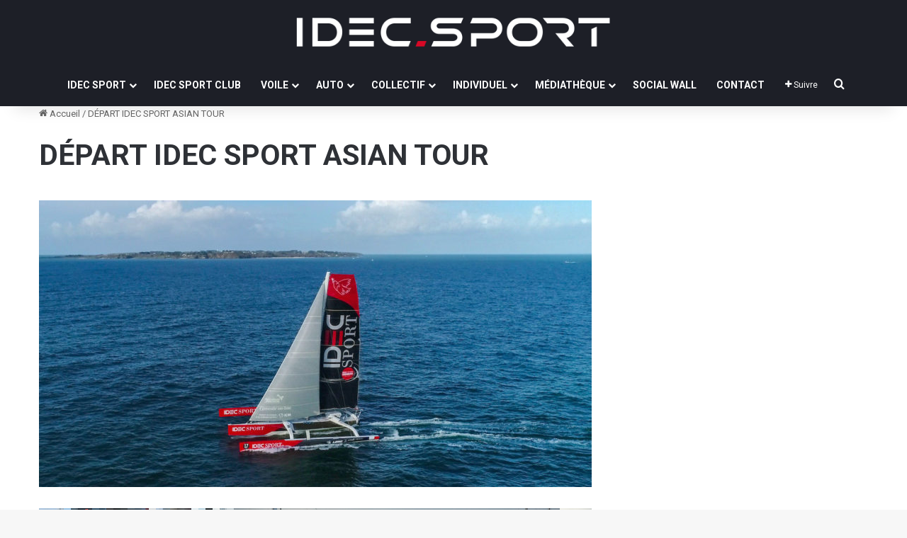

--- FILE ---
content_type: text/html; charset=UTF-8
request_url: https://www.idecsport.com/envira/depart-de-la-trinite-sur-mer/
body_size: 26648
content:
<!DOCTYPE html><html lang="fr-FR" class="" data-skin="light"><head><meta charset="UTF-8" /><link rel="profile" href="https://gmpg.org/xfn/11" /><meta name='robots' content='noindex, follow' /><link rel="alternate" hreflang="fr" href="https://www.idecsport.com/envira/depart-de-la-trinite-sur-mer/" /><link rel="alternate" hreflang="x-default" href="https://www.idecsport.com/envira/depart-de-la-trinite-sur-mer/" /> <script id="cookie-law-info-gcm-var-js">var _ckyGcm = {"status":true,"default_settings":[{"analytics":"denied","advertisement":"denied","functional":"denied","necessary":"granted","ad_user_data":"denied","ad_personalization":"denied","regions":"All"}],"wait_for_update":2000,"url_passthrough":false,"ads_data_redaction":false}</script> <script id="cookieyes" type="text/javascript" src="https://cdn-cookieyes.com/client_data/c657eabda1ed4af65d311933/script.js"></script> <!-- This site is optimized with the Yoast SEO plugin v26.4 - https://yoast.com/wordpress/plugins/seo/ --><link media="all" href="https://www.idecsport.com/wp-content/cache/autoptimize/css/autoptimize_b0304036cde644caf5a6735d7d63d3a2.css" rel="stylesheet"><link media="print" href="https://www.idecsport.com/wp-content/cache/autoptimize/css/autoptimize_1fcad48fdc5561e6bb8f6c1db24cf94b.css" rel="stylesheet"><title>DÉPART IDEC SPORT ASIAN TOUR - IDEC SPORT</title><meta property="og:locale" content="fr_FR" /><meta property="og:type" content="article" /><meta property="og:title" content="DÉPART IDEC SPORT ASIAN TOUR - IDEC SPORT" /><meta property="og:url" content="https://www.idecsport.com/envira/depart-de-la-trinite-sur-mer/" /><meta property="og:site_name" content="IDEC SPORT" /><meta property="article:publisher" content="https://www.facebook.com/IDECSPORT/" /><meta property="article:modified_time" content="2019-11-25T10:48:32+00:00" /><meta property="og:image" content="https://www.idecsport.com/wp-content/uploads/2019/10/Asian-IDEC-TOURDepart_BD-1.jpg" /><meta property="og:image:width" content="1200" /><meta property="og:image:height" content="695" /><meta property="og:image:type" content="image/jpeg" /><meta name="twitter:card" content="summary_large_image" /><meta name="twitter:site" content="@IdecSport" /> <script type="application/ld+json" class="yoast-schema-graph">{"@context":"https://schema.org","@graph":[{"@type":"WebPage","@id":"https://www.idecsport.com/envira/depart-de-la-trinite-sur-mer/","url":"https://www.idecsport.com/envira/depart-de-la-trinite-sur-mer/","name":"DÉPART IDEC SPORT ASIAN TOUR - IDEC SPORT","isPartOf":{"@id":"https://www.idecsport.com/#website"},"primaryImageOfPage":{"@id":"https://www.idecsport.com/envira/depart-de-la-trinite-sur-mer/#primaryimage"},"image":{"@id":"https://www.idecsport.com/envira/depart-de-la-trinite-sur-mer/#primaryimage"},"thumbnailUrl":"https://www.idecsport.com/wp-content/uploads/2019/10/Asian-IDEC-TOURDepart_BD-1.jpg","datePublished":"2019-10-19T09:18:14+00:00","dateModified":"2019-11-25T10:48:32+00:00","breadcrumb":{"@id":"https://www.idecsport.com/envira/depart-de-la-trinite-sur-mer/#breadcrumb"},"inLanguage":"fr-FR","potentialAction":[{"@type":"ReadAction","target":["https://www.idecsport.com/envira/depart-de-la-trinite-sur-mer/"]}]},{"@type":"ImageObject","inLanguage":"fr-FR","@id":"https://www.idecsport.com/envira/depart-de-la-trinite-sur-mer/#primaryimage","url":"https://www.idecsport.com/wp-content/uploads/2019/10/Asian-IDEC-TOURDepart_BD-1.jpg","contentUrl":"https://www.idecsport.com/wp-content/uploads/2019/10/Asian-IDEC-TOURDepart_BD-1.jpg","width":1200,"height":695},{"@type":"BreadcrumbList","@id":"https://www.idecsport.com/envira/depart-de-la-trinite-sur-mer/#breadcrumb","itemListElement":[{"@type":"ListItem","position":1,"name":"Accueil","item":"https://www.idecsport.com/"},{"@type":"ListItem","position":2,"name":"DÉPART IDEC SPORT ASIAN TOUR"}]},{"@type":"WebSite","@id":"https://www.idecsport.com/#website","url":"https://www.idecsport.com/","name":"IDEC SPORT","description":"Branche sportive du GROUPE IDEC, IDEC SPORT rassemble tous les partenariats sportifs sous une seule et même bannière. La voile avec Francis Joyon, le sport auto, le basket, le Football, le Rugby et l&#039;Handisport","publisher":{"@id":"https://www.idecsport.com/#organization"},"potentialAction":[{"@type":"SearchAction","target":{"@type":"EntryPoint","urlTemplate":"https://www.idecsport.com/?s={search_term_string}"},"query-input":{"@type":"PropertyValueSpecification","valueRequired":true,"valueName":"search_term_string"}}],"inLanguage":"fr-FR"},{"@type":"Organization","@id":"https://www.idecsport.com/#organization","name":"IDEC SPORT","url":"https://www.idecsport.com/","logo":{"@type":"ImageObject","inLanguage":"fr-FR","@id":"https://www.idecsport.com/#/schema/logo/image/","url":"https://www.idecsport.com/wp-content/uploads/2022/02/Logo-IDEC-SPORT_carre_512_02-2022.jpg","contentUrl":"https://www.idecsport.com/wp-content/uploads/2022/02/Logo-IDEC-SPORT_carre_512_02-2022.jpg","width":512,"height":512,"caption":"IDEC SPORT"},"image":{"@id":"https://www.idecsport.com/#/schema/logo/image/"},"sameAs":["https://www.facebook.com/IDECSPORT/","https://x.com/IdecSport","https://www.linkedin.com/company/idecsport-racing/","https://www.youtube.com/channel/UCjGcu2H6w63f2_MirkRlRXw"]}]}</script> <!-- / Yoast SEO plugin. --><link rel="alternate" type="application/rss+xml" title="IDEC SPORT &raquo; Flux" href="https://www.idecsport.com/feed/" /><link rel="alternate" type="application/rss+xml" title="IDEC SPORT &raquo; Flux des commentaires" href="https://www.idecsport.com/comments/feed/" /><meta name="viewport" content="width=device-width, initial-scale=1.0" /><script type="text/javascript">/* <![CDATA[ */
window._wpemojiSettings = {"baseUrl":"https:\/\/s.w.org\/images\/core\/emoji\/16.0.1\/72x72\/","ext":".png","svgUrl":"https:\/\/s.w.org\/images\/core\/emoji\/16.0.1\/svg\/","svgExt":".svg","source":{"concatemoji":"https:\/\/www.idecsport.com\/wp-includes\/js\/wp-emoji-release.min.js?ver=5c602f"}};
/*! This file is auto-generated */
!function(s,n){var o,i,e;function c(e){try{var t={supportTests:e,timestamp:(new Date).valueOf()};sessionStorage.setItem(o,JSON.stringify(t))}catch(e){}}function p(e,t,n){e.clearRect(0,0,e.canvas.width,e.canvas.height),e.fillText(t,0,0);var t=new Uint32Array(e.getImageData(0,0,e.canvas.width,e.canvas.height).data),a=(e.clearRect(0,0,e.canvas.width,e.canvas.height),e.fillText(n,0,0),new Uint32Array(e.getImageData(0,0,e.canvas.width,e.canvas.height).data));return t.every(function(e,t){return e===a[t]})}function u(e,t){e.clearRect(0,0,e.canvas.width,e.canvas.height),e.fillText(t,0,0);for(var n=e.getImageData(16,16,1,1),a=0;a<n.data.length;a++)if(0!==n.data[a])return!1;return!0}function f(e,t,n,a){switch(t){case"flag":return n(e,"\ud83c\udff3\ufe0f\u200d\u26a7\ufe0f","\ud83c\udff3\ufe0f\u200b\u26a7\ufe0f")?!1:!n(e,"\ud83c\udde8\ud83c\uddf6","\ud83c\udde8\u200b\ud83c\uddf6")&&!n(e,"\ud83c\udff4\udb40\udc67\udb40\udc62\udb40\udc65\udb40\udc6e\udb40\udc67\udb40\udc7f","\ud83c\udff4\u200b\udb40\udc67\u200b\udb40\udc62\u200b\udb40\udc65\u200b\udb40\udc6e\u200b\udb40\udc67\u200b\udb40\udc7f");case"emoji":return!a(e,"\ud83e\udedf")}return!1}function g(e,t,n,a){var r="undefined"!=typeof WorkerGlobalScope&&self instanceof WorkerGlobalScope?new OffscreenCanvas(300,150):s.createElement("canvas"),o=r.getContext("2d",{willReadFrequently:!0}),i=(o.textBaseline="top",o.font="600 32px Arial",{});return e.forEach(function(e){i[e]=t(o,e,n,a)}),i}function t(e){var t=s.createElement("script");t.src=e,t.defer=!0,s.head.appendChild(t)}"undefined"!=typeof Promise&&(o="wpEmojiSettingsSupports",i=["flag","emoji"],n.supports={everything:!0,everythingExceptFlag:!0},e=new Promise(function(e){s.addEventListener("DOMContentLoaded",e,{once:!0})}),new Promise(function(t){var n=function(){try{var e=JSON.parse(sessionStorage.getItem(o));if("object"==typeof e&&"number"==typeof e.timestamp&&(new Date).valueOf()<e.timestamp+604800&&"object"==typeof e.supportTests)return e.supportTests}catch(e){}return null}();if(!n){if("undefined"!=typeof Worker&&"undefined"!=typeof OffscreenCanvas&&"undefined"!=typeof URL&&URL.createObjectURL&&"undefined"!=typeof Blob)try{var e="postMessage("+g.toString()+"("+[JSON.stringify(i),f.toString(),p.toString(),u.toString()].join(",")+"));",a=new Blob([e],{type:"text/javascript"}),r=new Worker(URL.createObjectURL(a),{name:"wpTestEmojiSupports"});return void(r.onmessage=function(e){c(n=e.data),r.terminate(),t(n)})}catch(e){}c(n=g(i,f,p,u))}t(n)}).then(function(e){for(var t in e)n.supports[t]=e[t],n.supports.everything=n.supports.everything&&n.supports[t],"flag"!==t&&(n.supports.everythingExceptFlag=n.supports.everythingExceptFlag&&n.supports[t]);n.supports.everythingExceptFlag=n.supports.everythingExceptFlag&&!n.supports.flag,n.DOMReady=!1,n.readyCallback=function(){n.DOMReady=!0}}).then(function(){return e}).then(function(){var e;n.supports.everything||(n.readyCallback(),(e=n.source||{}).concatemoji?t(e.concatemoji):e.wpemoji&&e.twemoji&&(t(e.twemoji),t(e.wpemoji)))}))}((window,document),window._wpemojiSettings);
/* ]]> */</script> <script type="text/javascript" src="https://www.idecsport.com/wp-includes/js/jquery/jquery.min.js?ver=3.7.1" id="jquery-core-js"></script> <script type="text/javascript" src="https://www.idecsport.com/wp-includes/js/jquery/jquery-migrate.min.js?ver=3.4.1" id="jquery-migrate-js"></script> <script type="text/javascript" id="wpml-cookie-js-extra">/* <![CDATA[ */
var wpml_cookies = {"wp-wpml_current_language":{"value":"fr","expires":1,"path":"\/"}};
var wpml_cookies = {"wp-wpml_current_language":{"value":"fr","expires":1,"path":"\/"}};
/* ]]> */</script> <script></script><link rel="https://api.w.org/" href="https://www.idecsport.com/wp-json/" /><link rel="alternate" title="JSON" type="application/json" href="https://www.idecsport.com/wp-json/wp/v2/envira-gallery/8423" /><link rel="EditURI" type="application/rsd+xml" title="RSD" href="https://www.idecsport.com/xmlrpc.php?rsd" /><link rel='shortlink' href='https://www.idecsport.com/?p=8423' /><link rel="alternate" title="oEmbed (JSON)" type="application/json+oembed" href="https://www.idecsport.com/wp-json/oembed/1.0/embed?url=https%3A%2F%2Fwww.idecsport.com%2Fenvira%2Fdepart-de-la-trinite-sur-mer%2F" /><link rel="alternate" title="oEmbed (XML)" type="text/xml+oembed" href="https://www.idecsport.com/wp-json/oembed/1.0/embed?url=https%3A%2F%2Fwww.idecsport.com%2Fenvira%2Fdepart-de-la-trinite-sur-mer%2F&#038;format=xml" /> <script type='text/javascript'>/* <![CDATA[ */
var taqyeem = {"ajaxurl":"https://www.idecsport.com/wp-admin/admin-ajax.php" , "your_rating":"Your Rating:"};
/* ]]> */</script> <!--[if IE 9]> <script>var _gambitParallaxIE9 = true;</script> <![endif]--> <!-- WPMobile.App --><meta name="theme-color" content="#1d1f27" /><meta name="msapplication-navbutton-color" content="#1d1f27" /><meta name="apple-mobile-web-app-status-bar-style" content="#1d1f27" /> <!-- / WPMobile.App --><meta http-equiv="X-UA-Compatible" content="IE=edge"><meta name="theme-color" content="#1d1f27" /><meta name="generator" content="Powered by WPBakery Page Builder - drag and drop page builder for WordPress."/><link rel="icon" href="https://www.idecsport.com/wp-content/uploads/2019/03/cropped-Favicon-Idec-Sport-32x32.jpg" sizes="32x32" /><link rel="icon" href="https://www.idecsport.com/wp-content/uploads/2019/03/cropped-Favicon-Idec-Sport-192x192.jpg" sizes="192x192" /><link rel="apple-touch-icon" href="https://www.idecsport.com/wp-content/uploads/2019/03/cropped-Favicon-Idec-Sport-180x180.jpg" /><meta name="msapplication-TileImage" content="https://www.idecsport.com/wp-content/uploads/2019/03/cropped-Favicon-Idec-Sport-270x270.jpg" /> <script type="text/javascript"></script> <script>window.dzsvg_settings= {dzsvg_site_url: "https://www.idecsport.com/",version: "12.37",ajax_url: "https://www.idecsport.com/wp-admin/admin-ajax.php",deeplink_str: "the-video", debug_mode:"off", merge_social_into_one:"off"}; window.dzsvg_site_url="https://www.idecsport.com";window.dzsvg_plugin_url="https://www.idecsport.com/wp-content/plugins/dzs-videogallery/";</script><noscript><style>.wpb_animate_when_almost_visible { opacity: 1; }</style></noscript></head><body id="tie-body" class="wp-singular envira-template-default single single-envira postid-8423 wp-theme-jannah wp-child-theme-jannah-child wrapper-has-shadow block-head-1 magazine2 is-thumb-overlay-disabled is-desktop is-header-layout-2 sidebar-right has-sidebar post-layout-1 has-mobile-share hide_breaking_news hide_footer_instagram hide_copyright hide_breadcrumbs hide_share_post_top hide_post_newsletter hide_post_authorbio hide_sidebars wpb-js-composer js-comp-ver-8.7.2 vc_responsive"><div class="background-overlay"><div id="tie-container" class="site tie-container"><div id="tie-wrapper"><header id="theme-header" class="theme-header header-layout-2 main-nav-dark main-nav-default-dark main-nav-below no-stream-item has-shadow has-normal-width-logo has-custom-sticky-logo mobile-header-centered"><div class="container header-container"><div class="tie-row logo-row"><div class="logo-wrapper"><div class="tie-col-md-4 logo-container clearfix"><div id="mobile-header-components-area_1" class="mobile-header-components"><ul class="components"><li class="mobile-component_menu custom-menu-link"><a href="#" id="mobile-menu-icon" class=""><span class="tie-mobile-menu-icon nav-icon is-layout-1"></span><span class="screen-reader-text">Menu</span></a></li></ul></div><div id="logo" class="image-logo" style="margin-top: 15px; margin-bottom: 15px;"> <a title="IDEC SPORT" href="https://www.idecsport.com/"> <picture class="tie-logo-default tie-logo-picture"> <source class="tie-logo-source-default tie-logo-source" data-srcset="https://www.idecsport.com/wp-content/uploads/2022/01/logo-idec-sport_520x70.png"> <noscript><img class="tie-logo-img-default tie-logo-img" src="https://www.idecsport.com/wp-content/uploads/2022/01/logo-idec-sport_520x70.png" alt="IDEC SPORT" width="446" height="60" style="max-height:60px; width: auto;" /></noscript><img class="lazyload tie-logo-img-default tie-logo-img" src='data:image/svg+xml,%3Csvg%20xmlns=%22http://www.w3.org/2000/svg%22%20viewBox=%220%200%20446%2060%22%3E%3C/svg%3E' data-src="https://www.idecsport.com/wp-content/uploads/2022/01/logo-idec-sport_520x70.png" alt="IDEC SPORT" width="446" height="60" style="max-height:60px; width: auto;" /> </picture> </a></div><!-- #logo /--><div id="mobile-header-components-area_2" class="mobile-header-components"></div></div><!-- .tie-col /--></div><!-- .logo-wrapper /--></div><!-- .tie-row /--></div><!-- .container /--><div class="main-nav-wrapper"><nav id="main-nav" data-skin="search-in-main-nav" class="main-nav header-nav live-search-parent menu-style-default menu-style-solid-bg"  aria-label="Navigation principale"><div class="container"><div class="main-menu-wrapper"><div id="menu-components-wrap"><div id="sticky-logo" class="image-logo"> <a title="IDEC SPORT" href="https://www.idecsport.com/"> <picture class="tie-logo-default tie-logo-picture"> <source class="tie-logo-source-default tie-logo-source" data-srcset="https://www.idecsport.com/wp-content/uploads/2022/01/logo-idec-sport_520x70.png"> <noscript><img class="tie-logo-img-default tie-logo-img" src="https://www.idecsport.com/wp-content/uploads/2022/01/logo-idec-sport_520x70.png" alt="IDEC SPORT" style="max-height:49px; width: auto;" /></noscript><img class="lazyload tie-logo-img-default tie-logo-img" src='data:image/svg+xml,%3Csvg%20xmlns=%22http://www.w3.org/2000/svg%22%20viewBox=%220%200%20210%20140%22%3E%3C/svg%3E' data-src="https://www.idecsport.com/wp-content/uploads/2022/01/logo-idec-sport_520x70.png" alt="IDEC SPORT" style="max-height:49px; width: auto;" /> </picture> </a></div><!-- #Sticky-logo /--><div class="flex-placeholder"></div><div class="main-menu main-menu-wrap"><div id="main-nav-menu" class="main-menu header-menu"><ul id="menu-menu-principal" class="menu"><li id="menu-item-2153" class="menu-item menu-item-type-custom menu-item-object-custom menu-item-has-children menu-item-2153"><a href="#">IDEC SPORT</a><ul class="sub-menu menu-sub-content"><li id="menu-item-3202" class="menu-item menu-item-type-post_type menu-item-object-page menu-item-3202"><a href="https://www.idecsport.com/presentation-idec-sport/">PRÉSENTATION</a></li><li id="menu-item-3201" class="menu-item menu-item-type-post_type menu-item-object-page menu-item-3201"><a href="https://www.idecsport.com/le-groupe-idec/">LE GROUPE IDEC</a></li><li id="menu-item-5646" class="menu-item menu-item-type-post_type menu-item-object-page menu-item-5646"><a href="https://www.idecsport.com/mecenat/">MÉCÉNAT</a></li></ul></li><li id="menu-item-11970535" class="menu-item menu-item-type-custom menu-item-object-custom menu-item-11970535"><a target="_blank" href="https://www.idecsport.club/">IDEC SPORT CLUB</a></li><li id="menu-item-2151" class="menu-item menu-item-type-taxonomy menu-item-object-category menu-item-has-children menu-item-2151 mega-menu mega-recent-featured mega-menu-posts " data-id="11" ><a href="https://www.idecsport.com/category/voile/">VOILE</a><div class="mega-menu-block menu-sub-content"  ><ul class="mega-recent-featured-list sub-list"><li id="menu-item-2154" class="menu-item menu-item-type-taxonomy menu-item-object-category menu-item-2154"><a href="https://www.idecsport.com/category/voile/">ACTUALITÉS</a></li><li id="menu-item-4624175" class="menu-item menu-item-type-post_type menu-item-object-page menu-item-4624175"><a href="https://www.idecsport.com/the-famous-project-a-la-conquete-du-trophee-jules-verne/">THE FAMOUS PROJECT</a></li><li id="menu-item-14046115" class="menu-item menu-item-type-custom menu-item-object-custom menu-item-14046115"><a target="_blank" href="https://trimaran-idec.geovoile.com/julesverne/2025/viewer/">TRACKING EN DIRECT</a></li><li id="menu-item-3274" class="menu-item menu-item-type-post_type menu-item-object-page menu-item-3274"><a href="https://www.idecsport.com/le-maxi-trimaran/">LE MAXI-TRIMARAN</a></li><li id="menu-item-3284" class="menu-item menu-item-type-post_type menu-item-object-page menu-item-3284"><a href="https://www.idecsport.com/galerie-photos-voile/">GALERIE PHOTOS</a></li><li id="menu-item-3283" class="menu-item menu-item-type-post_type menu-item-object-page menu-item-3283"><a href="https://www.idecsport.com/galerie-videos-voile/">GALERIE VIDÉOS</a></li><li id="menu-item-14119611" class="menu-item menu-item-type-post_type menu-item-object-page menu-item-14119611"><a href="https://www.idecsport.com/social-wall-voile/">SOCIAL WALL VOILE</a></li><li id="menu-item-3200" class="menu-item menu-item-type-post_type menu-item-object-page menu-item-3200"><a href="https://www.idecsport.com/partenaires-idec-sport-voile/">PARTENAIRES</a></li></ul><div class="mega-menu-content"><div class="mega-ajax-content"></div><!-- .mega-ajax-content --></div><!-- .mega-menu-content --></div><!-- .mega-menu-block --></li><li id="menu-item-2150" class="menu-item menu-item-type-taxonomy menu-item-object-category menu-item-has-children menu-item-2150 mega-menu mega-recent-featured mega-menu-posts " data-id="9" ><a href="https://www.idecsport.com/category/auto/">AUTO</a><div class="mega-menu-block menu-sub-content"  ><ul class="mega-recent-featured-list sub-list"><li id="menu-item-3473" class="menu-item menu-item-type-taxonomy menu-item-object-category menu-item-3473"><a href="https://www.idecsport.com/category/auto/">ACTUALITÉS</a></li><li id="menu-item-4810" class="menu-item menu-item-type-post_type menu-item-object-page menu-item-4810"><a href="https://www.idecsport.com/idec-sport-racing/">IDEC SPORT RACING</a></li><li id="menu-item-3718" class="menu-item menu-item-type-post_type menu-item-object-page menu-item-3718"><a href="https://www.idecsport.com/le-team-sportif/">LE TEAM SPORTIF</a></li><li id="menu-item-3717" class="menu-item menu-item-type-post_type menu-item-object-page menu-item-3717"><a href="https://www.idecsport.com/lequipe-technique/">L&rsquo;ÉQUIPE TECHNIQUE</a></li><li id="menu-item-3716" class="menu-item menu-item-type-post_type menu-item-object-page menu-item-3716"><a href="https://www.idecsport.com/les-voitures/">LES VOITURES</a></li><li id="menu-item-3715" class="menu-item menu-item-type-post_type menu-item-object-page menu-item-3715"><a href="https://www.idecsport.com/les-championnats/">LES CHAMPIONNATS</a></li><li id="menu-item-3714" class="menu-item menu-item-type-post_type menu-item-object-page menu-item-3714"><a href="https://www.idecsport.com/le-programme-auto/">LE PROGRAMME</a></li><li id="menu-item-3480" class="menu-item menu-item-type-post_type menu-item-object-page menu-item-3480"><a href="https://www.idecsport.com/galerie-photos-auto/">GALERIE PHOTOS</a></li><li id="menu-item-3472" class="menu-item menu-item-type-post_type menu-item-object-page menu-item-3472"><a href="https://www.idecsport.com/galerie-videos-auto/">GALERIE VIDÉOS</a></li><li id="menu-item-5045" class="menu-item menu-item-type-post_type menu-item-object-page menu-item-5045"><a href="https://www.idecsport.com/social-wall-auto/">SOCIAL WALL AUTO</a></li><li id="menu-item-5033" class="menu-item menu-item-type-post_type menu-item-object-page menu-item-5033"><a href="https://www.idecsport.com/partenaires-idec-sport-auto/">PARTENAIRES</a></li></ul><div class="mega-menu-content"><div class="mega-ajax-content"></div><!-- .mega-ajax-content --></div><!-- .mega-menu-content --></div><!-- .mega-menu-block --></li><li id="menu-item-4983" class="menu-item menu-item-type-taxonomy menu-item-object-category menu-item-has-children menu-item-4983 mega-menu mega-recent-featured mega-menu-posts " data-id="21" ><a href="https://www.idecsport.com/category/sports-co/">COLLECTIF</a><div class="mega-menu-block menu-sub-content"  ><ul class="mega-recent-featured-list sub-list"><li id="menu-item-5245" class="menu-item menu-item-type-post_type menu-item-object-page menu-item-5245"><a href="https://www.idecsport.com/presentation-des-clubs/">PRÉSENTATION DES CLUBS</a></li><li id="menu-item-4951" class="menu-item menu-item-type-taxonomy menu-item-object-category menu-item-4951"><a href="https://www.idecsport.com/category/sports-co/basket/">ACTUALITÉS BASKET</a></li><li id="menu-item-4785783" class="menu-item menu-item-type-taxonomy menu-item-object-category menu-item-4785783"><a href="https://www.idecsport.com/category/sports-co/football/">ACTUALITÉS FOOTBALL</a></li><li id="menu-item-4949" class="menu-item menu-item-type-taxonomy menu-item-object-category menu-item-4949"><a href="https://www.idecsport.com/category/sports-co/rugby/">ACTUALITÉS RUGBY</a></li><li id="menu-item-5264" class="menu-item menu-item-type-post_type menu-item-object-page menu-item-5264"><a href="https://www.idecsport.com/social-wall-sports-co/">SOCIAL WALL SPORTS CO</a></li></ul><div class="mega-menu-content"><div class="mega-ajax-content"></div><!-- .mega-ajax-content --></div><!-- .mega-menu-content --></div><!-- .mega-menu-block --></li><li id="menu-item-1362851" class="menu-item menu-item-type-taxonomy menu-item-object-category menu-item-has-children menu-item-1362851 mega-menu mega-recent-featured mega-menu-posts " data-id="53" ><a href="https://www.idecsport.com/category/sports-individuels/">INDIVIDUEL</a><div class="mega-menu-block menu-sub-content"  ><ul class="mega-recent-featured-list sub-list"><li id="menu-item-1362842" class="menu-item menu-item-type-taxonomy menu-item-object-category menu-item-1362842"><a href="https://www.idecsport.com/category/sports-individuels/">ACTUALITÉS</a></li><li id="menu-item-4786863" class="menu-item menu-item-type-post_type menu-item-object-page menu-item-4786863"><a href="https://www.idecsport.com/axelle-berthoumieu/">AXELLE BERTHOUMIEU</a></li><li id="menu-item-4786579" class="menu-item menu-item-type-post_type menu-item-object-page menu-item-4786579"><a href="https://www.idecsport.com/emma-clair-dumont/">EMMA CLAIR DUMONT</a></li><li id="menu-item-936883" class="menu-item menu-item-type-post_type menu-item-object-page menu-item-936883"><a href="https://www.idecsport.com/raphael-beaugillet/">RAPHAËL BEAUGILLET</a></li></ul><div class="mega-menu-content"><div class="mega-ajax-content"></div><!-- .mega-ajax-content --></div><!-- .mega-menu-content --></div><!-- .mega-menu-block --></li><li id="menu-item-2198" class="menu-item menu-item-type-custom menu-item-object-custom menu-item-has-children menu-item-2198"><a href="#">MÉDIATHÈQUE</a><ul class="sub-menu menu-sub-content"><li id="menu-item-5752" class="menu-item menu-item-type-post_type menu-item-object-page menu-item-5752"><a href="https://www.idecsport.com/galerie-photos/">GALERIE PHOTOS</a></li><li id="menu-item-4256" class="menu-item menu-item-type-post_type menu-item-object-page menu-item-4256"><a href="https://www.idecsport.com/galerie-videos-voile-mediatheque/">VIDÉOS VOILE</a></li><li id="menu-item-4257" class="menu-item menu-item-type-post_type menu-item-object-page menu-item-4257"><a href="https://www.idecsport.com/galerie-videos-auto-mediatheque/">VIDÉOS AUTO</a></li></ul></li><li id="menu-item-5044" class="menu-item menu-item-type-post_type menu-item-object-page menu-item-5044"><a href="https://www.idecsport.com/social-wall-idecsport/">SOCIAL WALL</a></li><li id="menu-item-4867" class="menu-item menu-item-type-post_type menu-item-object-page menu-item-4867"><a href="https://www.idecsport.com/contact/">CONTACT</a></li></ul></div></div><!-- .main-menu /--><ul class="components"><li class="list-social-icons menu-item custom-menu-link"> <a href="#" class="follow-btn"> <span class="tie-icon-plus" aria-hidden="true"></span> <span class="follow-text">Suivre</span> </a><ul class="dropdown-social-icons comp-sub-menu"><li class="social-icons-item"><a class="social-link facebook-social-icon" rel="external noopener nofollow" target="_blank" href="https://www.facebook.com/IDECSPORT/"><span class="tie-social-icon tie-icon-facebook"></span><span class="social-text">Facebook</span></a></li><li class="social-icons-item"><a class="social-link twitter-social-icon" rel="external noopener nofollow" target="_blank" href="https://twitter.com/IdecSport"><span class="tie-social-icon tie-icon-twitter"></span><span class="social-text">X</span></a></li><li class="social-icons-item"><a class="social-link linkedin-social-icon" rel="external noopener nofollow" target="_blank" href="https://www.linkedin.com/company/idec-sport/"><span class="tie-social-icon tie-icon-linkedin"></span><span class="social-text">Linkedin</span></a></li><li class="social-icons-item"><a class="social-link youtube-social-icon" rel="external noopener nofollow" target="_blank" href="https://www.youtube.com/channel/UCjGcu2H6w63f2_MirkRlRXw"><span class="tie-social-icon tie-icon-youtube"></span><span class="social-text">YouTube</span></a></li><li class="social-icons-item"><a class="social-link apple-social-icon" rel="external noopener nofollow" target="_blank" href="https://itunes.apple.com/fr/app/idec-sport/id1053138772?mt=8"><span class="tie-social-icon tie-icon-apple"></span><span class="social-text">Apple</span></a></li><li class="social-icons-item"><a class="social-link instagram-social-icon" rel="external noopener nofollow" target="_blank" href="https://www.instagram.com/idecsport/"><span class="tie-social-icon tie-icon-instagram"></span><span class="social-text">Instagram</span></a></li><li class="social-icons-item"><a class="social-link google_play-social-icon" rel="external noopener nofollow" target="_blank" href="https://play.google.com/store/apps/details?id=com.mobizel.idecsport&#038;hl=fr"><span class="tie-social-icon tie-icon-play"></span><span class="social-text">Google Play</span></a></li><li class="social-icons-item"><a class="social-link rss-social-icon" rel="external noopener nofollow" target="_blank" href="https://www.idecsport.com/feed/"><span class="tie-social-icon tie-icon-feed"></span><span class="social-text">RSS</span></a></li></ul><!-- #dropdown-social-icons /--></li><!-- #list-social-icons /--><li class="search-compact-icon menu-item custom-menu-link"> <a href="#" class="tie-search-trigger"> <span class="tie-icon-search tie-search-icon" aria-hidden="true"></span> <span class="screen-reader-text">Rechercher</span> </a></li></ul><!-- Components --></div><!-- #menu-components-wrap /--></div><!-- .main-menu-wrapper /--></div><!-- .container /--></nav><!-- #main-nav /--></div><!-- .main-nav-wrapper /--></header><div id="content" class="site-content container"><div id="main-content-row" class="tie-row main-content-row"><div class="main-content tie-col-md-8 tie-col-xs-12" role="main"><article id="the-post" class="container-wrapper post-content tie-standard"><header class="entry-header-outer"><nav id="breadcrumb"><a href="https://www.idecsport.com/"><span class="tie-icon-home" aria-hidden="true"></span> Accueil</a><em class="delimiter">/</em><span class="current">DÉPART IDEC SPORT ASIAN TOUR</span></nav><script type="application/ld+json">{"@context":"http:\/\/schema.org","@type":"BreadcrumbList","@id":"#Breadcrumb","itemListElement":[{"@type":"ListItem","position":1,"item":{"name":"Accueil","@id":"https:\/\/www.idecsport.com\/"}}]}</script> <div class="entry-header"><h1 class="post-title entry-title">DÉPART IDEC SPORT ASIAN TOUR</h1></div><!-- .entry-header /--></header><!-- .entry-header-outer /--><div class="featured-area"><figure class="single-featured-image"><img width="780" height="405" src="https://www.idecsport.com/wp-content/uploads/2019/10/Asian-IDEC-TOURDepart_BD-1-780x405.jpg" class="attachment-jannah-image-post size-jannah-image-post wp-post-image" alt="" decoding="async" fetchpriority="high" /></figure></div><!-- .featured-area /--><div class="entry-content entry clearfix"><div id="envira-gallery-wrap-8423" class="envira-default-gallery envira-gallery-wrap envira-lazy-loading-disabled envira-layout-automatic" itemscope itemtype="https://schema.org/ImageGallery"><div class="envira-loader"><div></div><div></div><div></div><div></div></div><div id="envira-gallery-8423" class="envira-gallery-public envira-gallery-0-columns envira-clear envira-gallery-justified-public" data-envira-id="8423" data-gallery-config='{"type":"default","columns":"0","gallery_theme":"base","justified_margins":10,"justified_last_row":"nojustify","lazy_loading":0,"lazy_loading_delay":500,"gutter":10,"margin":10,"image_size":"large","crop_width":640,"crop_height":480,"crop":0,"crop_position":"c","additional_copy_0":0,"additional_copy_title":0,"additional_copy_caption":0,"additional_copy_0_mobile":0,"additional_copy_title_mobile":0,"additional_copy_caption_mobile":0,"additional_copy_automatic_0":0,"additional_copy_automatic_title":1,"additional_copy_automatic_caption":1,"additional_copy_automatic_0_mobile":0,"additional_copy_automatic_title_mobile":1,"additional_copy_automatic_caption_mobile":1,"justified_row_height":300,"description_position":"0","description":"","random":"0","sort_order":"0","sorting_direction":"ASC","image_sizes_random":[],"isotope":1,"lightbox_enabled":1,"gallery_link_enabled":1,"lightbox_theme":"base_dark","lightbox_image_size":"large","title_display":"float","lightbox_title_caption":"title","arrows":1,"arrows_position":"inside","toolbar":0,"toolbar_title":0,"toolbar_position":"top","loop":1,"lightbox_open_close_effect":"fade","effect":"fade","supersize":0,"thumbnails_toggle":0,"thumbnails_hide":0,"image_counter":0,"thumbnails":1,"thumbnails_width":"auto","thumbnails_height":"auto","thumbnails_position":"bottom","thumbnails_custom_size":0,"mobile":1,"mobile_width":320,"mobile_height":240,"mobile_lightbox":1,"mobile_gallery_link_enabled":0,"mobile_arrows":1,"mobile_toolbar":1,"mobile_thumbnails":1,"mobile_touchwipe_close":1,"mobile_thumbnails_width":75,"mobile_thumbnails_height":50,"mobile_justified_row_height":100,"keyboard":true,"standalone_template":"template-authors.php","classes":["envira-default-gallery"],"rtl":0,"slug":"depart-de-la-trinite-sur-mer","fullscreen":0,"open_fullscreen":0,"videos_play_icon":0,"videos_play_icon_thumbnails":0,"videos_autoplay":0,"videos_enlarge":0,"videos_playpause":1,"videos_progress":1,"videos_current":1,"videos_duration":1,"videos_volume":1,"videos_controls":1,"videos_fullscreen":1,"videos_download":1,"layout":"automatic","gallery_id":"8423"}' data-gallery-images='[{"status":"active","src":"https:\/\/www.idecsport.com\/wp-content\/uploads\/2019\/10\/Asian-IDEC-TOURDepart_BD-1.jpg","title":"Asian IDEC TOUR:Depart_BD)","link":"https:\/\/www.idecsport.com\/wp-content\/uploads\/2019\/10\/Asian-IDEC-TOURDepart_BD-1.jpg","alt":"","caption":false,"thumb":"https:\/\/www.idecsport.com\/wp-content\/uploads\/2019\/10\/Asian-IDEC-TOURDepart_BD-1-75x50_c.jpg","meta":{"aperture":null,"credit":null,"camera":null,"caption":"","created_timestamp":null,"copyright":null,"focal_length":null,"iso":null,"shutter_speed":null,"title":"","orientation":"1","keywords":null,"resized_images":null},"thumbnail":"https:\/\/www.idecsport.com\/wp-content\/uploads\/2019\/10\/Asian-IDEC-TOURDepart_BD-1-150x150.jpg","medium":"https:\/\/www.idecsport.com\/wp-content\/uploads\/2019\/10\/Asian-IDEC-TOURDepart_BD-1-300x174.jpg","medium_large":"https:\/\/www.idecsport.com\/wp-content\/uploads\/2019\/10\/Asian-IDEC-TOURDepart_BD-1-768x445.jpg","large":"https:\/\/www.idecsport.com\/wp-content\/uploads\/2019\/10\/Asian-IDEC-TOURDepart_BD-1-1024x593.jpg","1536x1536":"https:\/\/www.idecsport.com\/wp-content\/uploads\/2019\/10\/Asian-IDEC-TOURDepart_BD-1.jpg","2048x2048":"https:\/\/www.idecsport.com\/wp-content\/uploads\/2019\/10\/Asian-IDEC-TOURDepart_BD-1.jpg","the_grid_size1":"https:\/\/www.idecsport.com\/wp-content\/uploads\/2019\/10\/Asian-IDEC-TOURDepart_BD-1-500x500.jpg","the_grid_size2":"https:\/\/www.idecsport.com\/wp-content\/uploads\/2019\/10\/Asian-IDEC-TOURDepart_BD-1-500x695.jpg","the_grid_size3":"https:\/\/www.idecsport.com\/wp-content\/uploads\/2019\/10\/Asian-IDEC-TOURDepart_BD-1-1000x500.jpg","the_grid_size4":"https:\/\/www.idecsport.com\/wp-content\/uploads\/2019\/10\/Asian-IDEC-TOURDepart_BD-1-1000x695.jpg","the_grid_size5":"https:\/\/www.idecsport.com\/wp-content\/uploads\/2019\/10\/Asian-IDEC-TOURDepart_BD-1-500x290.jpg","jannah-image-small":"https:\/\/www.idecsport.com\/wp-content\/uploads\/2019\/10\/Asian-IDEC-TOURDepart_BD-1-220x150.jpg","jannah-image-large":"https:\/\/www.idecsport.com\/wp-content\/uploads\/2019\/10\/Asian-IDEC-TOURDepart_BD-1-390x220.jpg","jannah-image-post":"https:\/\/www.idecsport.com\/wp-content\/uploads\/2019\/10\/Asian-IDEC-TOURDepart_BD-1-780x405.jpg","gform-image-choice-sm":"https:\/\/www.idecsport.com\/wp-content\/uploads\/2019\/10\/Asian-IDEC-TOURDepart_BD-1.jpg","gform-image-choice-md":"https:\/\/www.idecsport.com\/wp-content\/uploads\/2019\/10\/Asian-IDEC-TOURDepart_BD-1.jpg","gform-image-choice-lg":"https:\/\/www.idecsport.com\/wp-content\/uploads\/2019\/10\/Asian-IDEC-TOURDepart_BD-1.jpg","full":"https:\/\/www.idecsport.com\/wp-content\/uploads\/2019\/10\/Asian-IDEC-TOURDepart_BD-1.jpg","index":0,"id":8445,"video":false,"opts":{"caption":"","thumb":"https:\/\/www.idecsport.com\/wp-content\/uploads\/2019\/10\/Asian-IDEC-TOURDepart_BD-1-75x50_c.jpg","title":"Asian IDEC TOUR:Depart_BD)"},"gallery_id":8423,"gallery_title":"DÉPART IDEC SPORT ASIAN TOUR"},{"status":"active","src":"https:\/\/www.idecsport.com\/wp-content\/uploads\/2019\/10\/IDECsport_AsianStart_867BD.jpg","title":"IDEC SPORT ASIAN TOUR &amp;amp;&#163;8211; RECORD LA MAURICIENNE","link":"https:\/\/www.idecsport.com\/wp-content\/uploads\/2019\/10\/IDECsport_AsianStart_867BD.jpg","alt":"","caption":"LA TRINITE SUR MER, FRANCE - OCTOBER 19: French skipper Francis Joyon begins his Asian Tour with \"La Mauricienne\" record breaking attempt from Port Louis, South Brittany, to Port Louis, Mauritius, on October 19, 2019, in La Trinite sur Mer, France. (Photo by Martin Coudriet\/Alea)","thumb":"https:\/\/www.idecsport.com\/wp-content\/uploads\/2019\/10\/IDECsport_AsianStart_867BD-75x50_c.jpg","meta":{"aperture":null,"credit":"Alea","camera":null,"caption":"LA TRINITE SUR MER, FRANCE - OCTOBER 19: French skipper Francis Joyon begins his Asian Tour with &&#163;34;La Mauricienne&&#163;34; record breaking attempt from Port Louis, South Brittany, to Port Louis, Mauritius, on October 19, 2019, in La Trinite sur Mer, France. (Photo by Martin Coudriet\/Alea)","created_timestamp":"1571472451","copyright":"© Martin Coudriet\/Alea","focal_length":null,"iso":null,"shutter_speed":null,"title":"IDEC SPORT ASIAN TOUR - RECORD LA MAURICIENNE","orientation":null,"keywords":null,"resized_images":null},"thumbnail":"https:\/\/www.idecsport.com\/wp-content\/uploads\/2019\/10\/IDECsport_AsianStart_867BD-150x150.jpg","medium":"https:\/\/www.idecsport.com\/wp-content\/uploads\/2019\/10\/IDECsport_AsianStart_867BD-300x200.jpg","medium_large":"https:\/\/www.idecsport.com\/wp-content\/uploads\/2019\/10\/IDECsport_AsianStart_867BD-768x511.jpg","large":"https:\/\/www.idecsport.com\/wp-content\/uploads\/2019\/10\/IDECsport_AsianStart_867BD.jpg","1536x1536":"https:\/\/www.idecsport.com\/wp-content\/uploads\/2019\/10\/IDECsport_AsianStart_867BD.jpg","2048x2048":"https:\/\/www.idecsport.com\/wp-content\/uploads\/2019\/10\/IDECsport_AsianStart_867BD.jpg","the_grid_size1":"https:\/\/www.idecsport.com\/wp-content\/uploads\/2019\/10\/IDECsport_AsianStart_867BD-500x500.jpg","the_grid_size2":"https:\/\/www.idecsport.com\/wp-content\/uploads\/2019\/10\/IDECsport_AsianStart_867BD-500x599.jpg","the_grid_size3":"https:\/\/www.idecsport.com\/wp-content\/uploads\/2019\/10\/IDECsport_AsianStart_867BD-900x500.jpg","the_grid_size4":"https:\/\/www.idecsport.com\/wp-content\/uploads\/2019\/10\/IDECsport_AsianStart_867BD.jpg","the_grid_size5":"https:\/\/www.idecsport.com\/wp-content\/uploads\/2019\/10\/IDECsport_AsianStart_867BD-500x333.jpg","jannah-image-small":"https:\/\/www.idecsport.com\/wp-content\/uploads\/2019\/10\/IDECsport_AsianStart_867BD-220x150.jpg","jannah-image-large":"https:\/\/www.idecsport.com\/wp-content\/uploads\/2019\/10\/IDECsport_AsianStart_867BD-390x220.jpg","jannah-image-post":"https:\/\/www.idecsport.com\/wp-content\/uploads\/2019\/10\/IDECsport_AsianStart_867BD-780x405.jpg","gform-image-choice-sm":"https:\/\/www.idecsport.com\/wp-content\/uploads\/2019\/10\/IDECsport_AsianStart_867BD.jpg","gform-image-choice-md":"https:\/\/www.idecsport.com\/wp-content\/uploads\/2019\/10\/IDECsport_AsianStart_867BD.jpg","gform-image-choice-lg":"https:\/\/www.idecsport.com\/wp-content\/uploads\/2019\/10\/IDECsport_AsianStart_867BD.jpg","full":"https:\/\/www.idecsport.com\/wp-content\/uploads\/2019\/10\/IDECsport_AsianStart_867BD.jpg","index":1,"id":8443,"video":false,"opts":{"caption":"LA TRINITE SUR MER, FRANCE - OCTOBER 19: French skipper Francis Joyon begins his Asian Tour with \"La Mauricienne\" record breaking attempt from Port Louis, South Brittany, to Port Louis, Mauritius, on October 19, 2019, in La Trinite sur Mer, France. (Photo by Martin Coudriet\/Alea)","thumb":"https:\/\/www.idecsport.com\/wp-content\/uploads\/2019\/10\/IDECsport_AsianStart_867BD-75x50_c.jpg","title":"IDEC SPORT ASIAN TOUR &amp;amp;&#163;8211; RECORD LA MAURICIENNE"},"gallery_id":8423,"gallery_title":"DÉPART IDEC SPORT ASIAN TOUR"},{"status":"active","src":"https:\/\/www.idecsport.com\/wp-content\/uploads\/2019\/10\/DSC9885.jpg","title":"_DSC9885","link":"https:\/\/www.idecsport.com\/wp-content\/uploads\/2019\/10\/DSC9885.jpg","alt":"","caption":false,"thumb":"https:\/\/www.idecsport.com\/wp-content\/uploads\/2019\/10\/DSC9885-75x50_c.jpg","meta":{"aperture":null,"credit":null,"camera":null,"caption":"","created_timestamp":null,"copyright":null,"focal_length":null,"iso":null,"shutter_speed":null,"title":"","orientation":null,"keywords":null,"resized_images":null},"thumbnail":"https:\/\/www.idecsport.com\/wp-content\/uploads\/2019\/10\/DSC9885-150x150.jpg","medium":"https:\/\/www.idecsport.com\/wp-content\/uploads\/2019\/10\/DSC9885-238x300.jpg","medium_large":"https:\/\/www.idecsport.com\/wp-content\/uploads\/2019\/10\/DSC9885-768x969.jpg","large":"https:\/\/www.idecsport.com\/wp-content\/uploads\/2019\/10\/DSC9885-812x1024.jpg","1536x1536":"https:\/\/www.idecsport.com\/wp-content\/uploads\/2019\/10\/DSC9885.jpg","2048x2048":"https:\/\/www.idecsport.com\/wp-content\/uploads\/2019\/10\/DSC9885.jpg","the_grid_size1":"https:\/\/www.idecsport.com\/wp-content\/uploads\/2019\/10\/DSC9885-500x500.jpg","the_grid_size2":"https:\/\/www.idecsport.com\/wp-content\/uploads\/2019\/10\/DSC9885-500x1000.jpg","the_grid_size3":"https:\/\/www.idecsport.com\/wp-content\/uploads\/2019\/10\/DSC9885-1000x500.jpg","the_grid_size4":"https:\/\/www.idecsport.com\/wp-content\/uploads\/2019\/10\/DSC9885-1000x1000.jpg","the_grid_size5":"https:\/\/www.idecsport.com\/wp-content\/uploads\/2019\/10\/DSC9885-500x631.jpg","jannah-image-small":"https:\/\/www.idecsport.com\/wp-content\/uploads\/2019\/10\/DSC9885-220x150.jpg","jannah-image-large":"https:\/\/www.idecsport.com\/wp-content\/uploads\/2019\/10\/DSC9885-390x220.jpg","jannah-image-post":"https:\/\/www.idecsport.com\/wp-content\/uploads\/2019\/10\/DSC9885-780x405.jpg","gform-image-choice-sm":"https:\/\/www.idecsport.com\/wp-content\/uploads\/2019\/10\/DSC9885.jpg","gform-image-choice-md":"https:\/\/www.idecsport.com\/wp-content\/uploads\/2019\/10\/DSC9885.jpg","gform-image-choice-lg":"https:\/\/www.idecsport.com\/wp-content\/uploads\/2019\/10\/DSC9885.jpg","full":"https:\/\/www.idecsport.com\/wp-content\/uploads\/2019\/10\/DSC9885.jpg","index":2,"id":8392,"video":false,"opts":{"caption":"","thumb":"https:\/\/www.idecsport.com\/wp-content\/uploads\/2019\/10\/DSC9885-75x50_c.jpg","title":"_DSC9885"},"gallery_id":8423,"gallery_title":"DÉPART IDEC SPORT ASIAN TOUR"},{"status":"active","src":"https:\/\/www.idecsport.com\/wp-content\/uploads\/2019\/10\/DSC9805.jpg","title":"_DSC9805","link":"https:\/\/www.idecsport.com\/wp-content\/uploads\/2019\/10\/DSC9805.jpg","alt":"","caption":false,"thumb":"https:\/\/www.idecsport.com\/wp-content\/uploads\/2019\/10\/DSC9805-75x50_c.jpg","meta":{"aperture":null,"credit":null,"camera":null,"caption":"","created_timestamp":null,"copyright":null,"focal_length":null,"iso":null,"shutter_speed":null,"title":"","orientation":null,"keywords":null,"resized_images":null},"thumbnail":"https:\/\/www.idecsport.com\/wp-content\/uploads\/2019\/10\/DSC9805-150x150.jpg","medium":"https:\/\/www.idecsport.com\/wp-content\/uploads\/2019\/10\/DSC9805-300x199.jpg","medium_large":"https:\/\/www.idecsport.com\/wp-content\/uploads\/2019\/10\/DSC9805-768x510.jpg","large":"https:\/\/www.idecsport.com\/wp-content\/uploads\/2019\/10\/DSC9805-1024x680.jpg","1536x1536":"https:\/\/www.idecsport.com\/wp-content\/uploads\/2019\/10\/DSC9805.jpg","2048x2048":"https:\/\/www.idecsport.com\/wp-content\/uploads\/2019\/10\/DSC9805.jpg","the_grid_size1":"https:\/\/www.idecsport.com\/wp-content\/uploads\/2019\/10\/DSC9805-500x500.jpg","the_grid_size2":"https:\/\/www.idecsport.com\/wp-content\/uploads\/2019\/10\/DSC9805-500x1000.jpg","the_grid_size3":"https:\/\/www.idecsport.com\/wp-content\/uploads\/2019\/10\/DSC9805-1000x500.jpg","the_grid_size4":"https:\/\/www.idecsport.com\/wp-content\/uploads\/2019\/10\/DSC9805-1000x1000.jpg","the_grid_size5":"https:\/\/www.idecsport.com\/wp-content\/uploads\/2019\/10\/DSC9805-500x332.jpg","jannah-image-small":"https:\/\/www.idecsport.com\/wp-content\/uploads\/2019\/10\/DSC9805-220x150.jpg","jannah-image-large":"https:\/\/www.idecsport.com\/wp-content\/uploads\/2019\/10\/DSC9805-390x220.jpg","jannah-image-post":"https:\/\/www.idecsport.com\/wp-content\/uploads\/2019\/10\/DSC9805-780x405.jpg","gform-image-choice-sm":"https:\/\/www.idecsport.com\/wp-content\/uploads\/2019\/10\/DSC9805.jpg","gform-image-choice-md":"https:\/\/www.idecsport.com\/wp-content\/uploads\/2019\/10\/DSC9805.jpg","gform-image-choice-lg":"https:\/\/www.idecsport.com\/wp-content\/uploads\/2019\/10\/DSC9805.jpg","full":"https:\/\/www.idecsport.com\/wp-content\/uploads\/2019\/10\/DSC9805.jpg","index":3,"id":8366,"video":false,"opts":{"caption":"","thumb":"https:\/\/www.idecsport.com\/wp-content\/uploads\/2019\/10\/DSC9805-75x50_c.jpg","title":"_DSC9805"},"gallery_id":8423,"gallery_title":"DÉPART IDEC SPORT ASIAN TOUR"},{"status":"active","src":"https:\/\/www.idecsport.com\/wp-content\/uploads\/2019\/10\/DSC9828.jpg","title":"_DSC9828","link":"https:\/\/www.idecsport.com\/wp-content\/uploads\/2019\/10\/DSC9828.jpg","alt":"","caption":false,"thumb":"https:\/\/www.idecsport.com\/wp-content\/uploads\/2019\/10\/DSC9828-75x50_c.jpg","meta":{"aperture":null,"credit":null,"camera":null,"caption":"","created_timestamp":null,"copyright":null,"focal_length":null,"iso":null,"shutter_speed":null,"title":"","orientation":null,"keywords":null,"resized_images":null},"thumbnail":"https:\/\/www.idecsport.com\/wp-content\/uploads\/2019\/10\/DSC9828-150x150.jpg","medium":"https:\/\/www.idecsport.com\/wp-content\/uploads\/2019\/10\/DSC9828-300x200.jpg","medium_large":"https:\/\/www.idecsport.com\/wp-content\/uploads\/2019\/10\/DSC9828-768x511.jpg","large":"https:\/\/www.idecsport.com\/wp-content\/uploads\/2019\/10\/DSC9828-1024x682.jpg","1536x1536":"https:\/\/www.idecsport.com\/wp-content\/uploads\/2019\/10\/DSC9828.jpg","2048x2048":"https:\/\/www.idecsport.com\/wp-content\/uploads\/2019\/10\/DSC9828.jpg","the_grid_size1":"https:\/\/www.idecsport.com\/wp-content\/uploads\/2019\/10\/DSC9828-500x500.jpg","the_grid_size2":"https:\/\/www.idecsport.com\/wp-content\/uploads\/2019\/10\/DSC9828-500x1000.jpg","the_grid_size3":"https:\/\/www.idecsport.com\/wp-content\/uploads\/2019\/10\/DSC9828-1000x500.jpg","the_grid_size4":"https:\/\/www.idecsport.com\/wp-content\/uploads\/2019\/10\/DSC9828-1000x1000.jpg","the_grid_size5":"https:\/\/www.idecsport.com\/wp-content\/uploads\/2019\/10\/DSC9828-500x333.jpg","jannah-image-small":"https:\/\/www.idecsport.com\/wp-content\/uploads\/2019\/10\/DSC9828-220x150.jpg","jannah-image-large":"https:\/\/www.idecsport.com\/wp-content\/uploads\/2019\/10\/DSC9828-390x220.jpg","jannah-image-post":"https:\/\/www.idecsport.com\/wp-content\/uploads\/2019\/10\/DSC9828-780x405.jpg","gform-image-choice-sm":"https:\/\/www.idecsport.com\/wp-content\/uploads\/2019\/10\/DSC9828.jpg","gform-image-choice-md":"https:\/\/www.idecsport.com\/wp-content\/uploads\/2019\/10\/DSC9828.jpg","gform-image-choice-lg":"https:\/\/www.idecsport.com\/wp-content\/uploads\/2019\/10\/DSC9828.jpg","full":"https:\/\/www.idecsport.com\/wp-content\/uploads\/2019\/10\/DSC9828.jpg","index":4,"id":8368,"video":false,"opts":{"caption":"","thumb":"https:\/\/www.idecsport.com\/wp-content\/uploads\/2019\/10\/DSC9828-75x50_c.jpg","title":"_DSC9828"},"gallery_id":8423,"gallery_title":"DÉPART IDEC SPORT ASIAN TOUR"},{"status":"active","src":"https:\/\/www.idecsport.com\/wp-content\/uploads\/2019\/10\/DSC9830.jpg","title":"_DSC9830","link":"https:\/\/www.idecsport.com\/wp-content\/uploads\/2019\/10\/DSC9830.jpg","alt":"","caption":false,"thumb":"https:\/\/www.idecsport.com\/wp-content\/uploads\/2019\/10\/DSC9830-75x50_c.jpg","meta":{"aperture":null,"credit":null,"camera":null,"caption":"","created_timestamp":null,"copyright":null,"focal_length":null,"iso":null,"shutter_speed":null,"title":"","orientation":null,"keywords":null,"resized_images":null},"thumbnail":"https:\/\/www.idecsport.com\/wp-content\/uploads\/2019\/10\/DSC9830-150x150.jpg","medium":"https:\/\/www.idecsport.com\/wp-content\/uploads\/2019\/10\/DSC9830-300x200.jpg","medium_large":"https:\/\/www.idecsport.com\/wp-content\/uploads\/2019\/10\/DSC9830-768x511.jpg","large":"https:\/\/www.idecsport.com\/wp-content\/uploads\/2019\/10\/DSC9830-1024x682.jpg","1536x1536":"https:\/\/www.idecsport.com\/wp-content\/uploads\/2019\/10\/DSC9830.jpg","2048x2048":"https:\/\/www.idecsport.com\/wp-content\/uploads\/2019\/10\/DSC9830.jpg","the_grid_size1":"https:\/\/www.idecsport.com\/wp-content\/uploads\/2019\/10\/DSC9830-500x500.jpg","the_grid_size2":"https:\/\/www.idecsport.com\/wp-content\/uploads\/2019\/10\/DSC9830-500x1000.jpg","the_grid_size3":"https:\/\/www.idecsport.com\/wp-content\/uploads\/2019\/10\/DSC9830-1000x500.jpg","the_grid_size4":"https:\/\/www.idecsport.com\/wp-content\/uploads\/2019\/10\/DSC9830-1000x1000.jpg","the_grid_size5":"https:\/\/www.idecsport.com\/wp-content\/uploads\/2019\/10\/DSC9830-500x333.jpg","jannah-image-small":"https:\/\/www.idecsport.com\/wp-content\/uploads\/2019\/10\/DSC9830-220x150.jpg","jannah-image-large":"https:\/\/www.idecsport.com\/wp-content\/uploads\/2019\/10\/DSC9830-390x220.jpg","jannah-image-post":"https:\/\/www.idecsport.com\/wp-content\/uploads\/2019\/10\/DSC9830-780x405.jpg","gform-image-choice-sm":"https:\/\/www.idecsport.com\/wp-content\/uploads\/2019\/10\/DSC9830.jpg","gform-image-choice-md":"https:\/\/www.idecsport.com\/wp-content\/uploads\/2019\/10\/DSC9830.jpg","gform-image-choice-lg":"https:\/\/www.idecsport.com\/wp-content\/uploads\/2019\/10\/DSC9830.jpg","full":"https:\/\/www.idecsport.com\/wp-content\/uploads\/2019\/10\/DSC9830.jpg","index":5,"id":8370,"video":false,"opts":{"caption":"","thumb":"https:\/\/www.idecsport.com\/wp-content\/uploads\/2019\/10\/DSC9830-75x50_c.jpg","title":"_DSC9830"},"gallery_id":8423,"gallery_title":"DÉPART IDEC SPORT ASIAN TOUR"},{"status":"active","src":"https:\/\/www.idecsport.com\/wp-content\/uploads\/2019\/10\/IDECsport_AsianStart_866BD.jpg","title":"IDEC SPORT ASIAN TOUR &amp;amp;&#163;8211; RECORD LA MAURICIENNE","link":"https:\/\/www.idecsport.com\/wp-content\/uploads\/2019\/10\/IDECsport_AsianStart_866BD.jpg","alt":"","caption":"LA TRINITE SUR MER, FRANCE - OCTOBER 19: French skipper Francis Joyon begins his Asian Tour with \"La Mauricienne\" record breaking attempt from Port Louis, South Brittany, to Port Louis, Mauritius, on October 19, 2019, in La Trinite sur Mer, France. (Photo by Martin Coudriet\/Alea)","thumb":"https:\/\/www.idecsport.com\/wp-content\/uploads\/2019\/10\/IDECsport_AsianStart_866BD-75x50_c.jpg","meta":{"aperture":null,"credit":"Alea","camera":null,"caption":"LA TRINITE SUR MER, FRANCE - OCTOBER 19: French skipper Francis Joyon begins his Asian Tour with &&#163;34;La Mauricienne&&#163;34; record breaking attempt from Port Louis, South Brittany, to Port Louis, Mauritius, on October 19, 2019, in La Trinite sur Mer, France. (Photo by Martin Coudriet\/Alea)","created_timestamp":"1571472448","copyright":"© Martin Coudriet\/Alea","focal_length":null,"iso":null,"shutter_speed":null,"title":"IDEC SPORT ASIAN TOUR - RECORD LA MAURICIENNE","orientation":null,"keywords":null,"resized_images":null},"thumbnail":"https:\/\/www.idecsport.com\/wp-content\/uploads\/2019\/10\/IDECsport_AsianStart_866BD-150x150.jpg","medium":"https:\/\/www.idecsport.com\/wp-content\/uploads\/2019\/10\/IDECsport_AsianStart_866BD-300x200.jpg","medium_large":"https:\/\/www.idecsport.com\/wp-content\/uploads\/2019\/10\/IDECsport_AsianStart_866BD-768x511.jpg","large":"https:\/\/www.idecsport.com\/wp-content\/uploads\/2019\/10\/IDECsport_AsianStart_866BD.jpg","1536x1536":"https:\/\/www.idecsport.com\/wp-content\/uploads\/2019\/10\/IDECsport_AsianStart_866BD.jpg","2048x2048":"https:\/\/www.idecsport.com\/wp-content\/uploads\/2019\/10\/IDECsport_AsianStart_866BD.jpg","the_grid_size1":"https:\/\/www.idecsport.com\/wp-content\/uploads\/2019\/10\/IDECsport_AsianStart_866BD-500x500.jpg","the_grid_size2":"https:\/\/www.idecsport.com\/wp-content\/uploads\/2019\/10\/IDECsport_AsianStart_866BD-500x599.jpg","the_grid_size3":"https:\/\/www.idecsport.com\/wp-content\/uploads\/2019\/10\/IDECsport_AsianStart_866BD-900x500.jpg","the_grid_size4":"https:\/\/www.idecsport.com\/wp-content\/uploads\/2019\/10\/IDECsport_AsianStart_866BD.jpg","the_grid_size5":"https:\/\/www.idecsport.com\/wp-content\/uploads\/2019\/10\/IDECsport_AsianStart_866BD-500x333.jpg","jannah-image-small":"https:\/\/www.idecsport.com\/wp-content\/uploads\/2019\/10\/IDECsport_AsianStart_866BD-220x150.jpg","jannah-image-large":"https:\/\/www.idecsport.com\/wp-content\/uploads\/2019\/10\/IDECsport_AsianStart_866BD-390x220.jpg","jannah-image-post":"https:\/\/www.idecsport.com\/wp-content\/uploads\/2019\/10\/IDECsport_AsianStart_866BD-780x405.jpg","gform-image-choice-sm":"https:\/\/www.idecsport.com\/wp-content\/uploads\/2019\/10\/IDECsport_AsianStart_866BD.jpg","gform-image-choice-md":"https:\/\/www.idecsport.com\/wp-content\/uploads\/2019\/10\/IDECsport_AsianStart_866BD.jpg","gform-image-choice-lg":"https:\/\/www.idecsport.com\/wp-content\/uploads\/2019\/10\/IDECsport_AsianStart_866BD.jpg","full":"https:\/\/www.idecsport.com\/wp-content\/uploads\/2019\/10\/IDECsport_AsianStart_866BD.jpg","index":6,"id":8441,"video":false,"opts":{"caption":"LA TRINITE SUR MER, FRANCE - OCTOBER 19: French skipper Francis Joyon begins his Asian Tour with \"La Mauricienne\" record breaking attempt from Port Louis, South Brittany, to Port Louis, Mauritius, on October 19, 2019, in La Trinite sur Mer, France. (Photo by Martin Coudriet\/Alea)","thumb":"https:\/\/www.idecsport.com\/wp-content\/uploads\/2019\/10\/IDECsport_AsianStart_866BD-75x50_c.jpg","title":"IDEC SPORT ASIAN TOUR &amp;amp;&#163;8211; RECORD LA MAURICIENNE"},"gallery_id":8423,"gallery_title":"DÉPART IDEC SPORT ASIAN TOUR"},{"status":"active","src":"https:\/\/www.idecsport.com\/wp-content\/uploads\/2019\/10\/DSC9834.jpg","title":"_DSC9834","link":"https:\/\/www.idecsport.com\/wp-content\/uploads\/2019\/10\/DSC9834.jpg","alt":"","caption":false,"thumb":"https:\/\/www.idecsport.com\/wp-content\/uploads\/2019\/10\/DSC9834-75x50_c.jpg","meta":{"aperture":null,"credit":null,"camera":null,"caption":"","created_timestamp":null,"copyright":null,"focal_length":null,"iso":null,"shutter_speed":null,"title":"","orientation":null,"keywords":null,"resized_images":null},"thumbnail":"https:\/\/www.idecsport.com\/wp-content\/uploads\/2019\/10\/DSC9834-150x150.jpg","medium":"https:\/\/www.idecsport.com\/wp-content\/uploads\/2019\/10\/DSC9834-300x200.jpg","medium_large":"https:\/\/www.idecsport.com\/wp-content\/uploads\/2019\/10\/DSC9834-768x511.jpg","large":"https:\/\/www.idecsport.com\/wp-content\/uploads\/2019\/10\/DSC9834-1024x682.jpg","1536x1536":"https:\/\/www.idecsport.com\/wp-content\/uploads\/2019\/10\/DSC9834.jpg","2048x2048":"https:\/\/www.idecsport.com\/wp-content\/uploads\/2019\/10\/DSC9834.jpg","the_grid_size1":"https:\/\/www.idecsport.com\/wp-content\/uploads\/2019\/10\/DSC9834-500x500.jpg","the_grid_size2":"https:\/\/www.idecsport.com\/wp-content\/uploads\/2019\/10\/DSC9834-500x1000.jpg","the_grid_size3":"https:\/\/www.idecsport.com\/wp-content\/uploads\/2019\/10\/DSC9834-1000x500.jpg","the_grid_size4":"https:\/\/www.idecsport.com\/wp-content\/uploads\/2019\/10\/DSC9834-1000x1000.jpg","the_grid_size5":"https:\/\/www.idecsport.com\/wp-content\/uploads\/2019\/10\/DSC9834-500x333.jpg","jannah-image-small":"https:\/\/www.idecsport.com\/wp-content\/uploads\/2019\/10\/DSC9834-220x150.jpg","jannah-image-large":"https:\/\/www.idecsport.com\/wp-content\/uploads\/2019\/10\/DSC9834-390x220.jpg","jannah-image-post":"https:\/\/www.idecsport.com\/wp-content\/uploads\/2019\/10\/DSC9834-780x405.jpg","gform-image-choice-sm":"https:\/\/www.idecsport.com\/wp-content\/uploads\/2019\/10\/DSC9834.jpg","gform-image-choice-md":"https:\/\/www.idecsport.com\/wp-content\/uploads\/2019\/10\/DSC9834.jpg","gform-image-choice-lg":"https:\/\/www.idecsport.com\/wp-content\/uploads\/2019\/10\/DSC9834.jpg","full":"https:\/\/www.idecsport.com\/wp-content\/uploads\/2019\/10\/DSC9834.jpg","index":7,"id":8372,"video":false,"opts":{"caption":"","thumb":"https:\/\/www.idecsport.com\/wp-content\/uploads\/2019\/10\/DSC9834-75x50_c.jpg","title":"_DSC9834"},"gallery_id":8423,"gallery_title":"DÉPART IDEC SPORT ASIAN TOUR"},{"status":"active","src":"https:\/\/www.idecsport.com\/wp-content\/uploads\/2019\/10\/DSC9836.jpg","title":"_DSC9836","link":"https:\/\/www.idecsport.com\/wp-content\/uploads\/2019\/10\/DSC9836.jpg","alt":"","caption":false,"thumb":"https:\/\/www.idecsport.com\/wp-content\/uploads\/2019\/10\/DSC9836-75x50_c.jpg","meta":{"aperture":null,"credit":null,"camera":null,"caption":"","created_timestamp":null,"copyright":null,"focal_length":null,"iso":null,"shutter_speed":null,"title":"","orientation":null,"keywords":null,"resized_images":null},"thumbnail":"https:\/\/www.idecsport.com\/wp-content\/uploads\/2019\/10\/DSC9836-150x150.jpg","medium":"https:\/\/www.idecsport.com\/wp-content\/uploads\/2019\/10\/DSC9836-300x200.jpg","medium_large":"https:\/\/www.idecsport.com\/wp-content\/uploads\/2019\/10\/DSC9836-768x511.jpg","large":"https:\/\/www.idecsport.com\/wp-content\/uploads\/2019\/10\/DSC9836-1024x682.jpg","1536x1536":"https:\/\/www.idecsport.com\/wp-content\/uploads\/2019\/10\/DSC9836.jpg","2048x2048":"https:\/\/www.idecsport.com\/wp-content\/uploads\/2019\/10\/DSC9836.jpg","the_grid_size1":"https:\/\/www.idecsport.com\/wp-content\/uploads\/2019\/10\/DSC9836-500x500.jpg","the_grid_size2":"https:\/\/www.idecsport.com\/wp-content\/uploads\/2019\/10\/DSC9836-500x1000.jpg","the_grid_size3":"https:\/\/www.idecsport.com\/wp-content\/uploads\/2019\/10\/DSC9836-1000x500.jpg","the_grid_size4":"https:\/\/www.idecsport.com\/wp-content\/uploads\/2019\/10\/DSC9836-1000x1000.jpg","the_grid_size5":"https:\/\/www.idecsport.com\/wp-content\/uploads\/2019\/10\/DSC9836-500x333.jpg","jannah-image-small":"https:\/\/www.idecsport.com\/wp-content\/uploads\/2019\/10\/DSC9836-220x150.jpg","jannah-image-large":"https:\/\/www.idecsport.com\/wp-content\/uploads\/2019\/10\/DSC9836-390x220.jpg","jannah-image-post":"https:\/\/www.idecsport.com\/wp-content\/uploads\/2019\/10\/DSC9836-780x405.jpg","gform-image-choice-sm":"https:\/\/www.idecsport.com\/wp-content\/uploads\/2019\/10\/DSC9836.jpg","gform-image-choice-md":"https:\/\/www.idecsport.com\/wp-content\/uploads\/2019\/10\/DSC9836.jpg","gform-image-choice-lg":"https:\/\/www.idecsport.com\/wp-content\/uploads\/2019\/10\/DSC9836.jpg","full":"https:\/\/www.idecsport.com\/wp-content\/uploads\/2019\/10\/DSC9836.jpg","index":8,"id":8374,"video":false,"opts":{"caption":"","thumb":"https:\/\/www.idecsport.com\/wp-content\/uploads\/2019\/10\/DSC9836-75x50_c.jpg","title":"_DSC9836"},"gallery_id":8423,"gallery_title":"DÉPART IDEC SPORT ASIAN TOUR"},{"status":"active","src":"https:\/\/www.idecsport.com\/wp-content\/uploads\/2019\/10\/DSC9839.jpg","title":"_DSC9839","link":"https:\/\/www.idecsport.com\/wp-content\/uploads\/2019\/10\/DSC9839.jpg","alt":"","caption":false,"thumb":"https:\/\/www.idecsport.com\/wp-content\/uploads\/2019\/10\/DSC9839-75x50_c.jpg","meta":{"aperture":null,"credit":null,"camera":null,"caption":"","created_timestamp":null,"copyright":null,"focal_length":null,"iso":null,"shutter_speed":null,"title":"","orientation":null,"keywords":null,"resized_images":null},"thumbnail":"https:\/\/www.idecsport.com\/wp-content\/uploads\/2019\/10\/DSC9839-150x150.jpg","medium":"https:\/\/www.idecsport.com\/wp-content\/uploads\/2019\/10\/DSC9839-300x185.jpg","medium_large":"https:\/\/www.idecsport.com\/wp-content\/uploads\/2019\/10\/DSC9839-768x473.jpg","large":"https:\/\/www.idecsport.com\/wp-content\/uploads\/2019\/10\/DSC9839-1024x630.jpg","1536x1536":"https:\/\/www.idecsport.com\/wp-content\/uploads\/2019\/10\/DSC9839.jpg","2048x2048":"https:\/\/www.idecsport.com\/wp-content\/uploads\/2019\/10\/DSC9839.jpg","the_grid_size1":"https:\/\/www.idecsport.com\/wp-content\/uploads\/2019\/10\/DSC9839-500x500.jpg","the_grid_size2":"https:\/\/www.idecsport.com\/wp-content\/uploads\/2019\/10\/DSC9839-500x985.jpg","the_grid_size3":"https:\/\/www.idecsport.com\/wp-content\/uploads\/2019\/10\/DSC9839-1000x500.jpg","the_grid_size4":"https:\/\/www.idecsport.com\/wp-content\/uploads\/2019\/10\/DSC9839-1000x985.jpg","the_grid_size5":"https:\/\/www.idecsport.com\/wp-content\/uploads\/2019\/10\/DSC9839-500x308.jpg","jannah-image-small":"https:\/\/www.idecsport.com\/wp-content\/uploads\/2019\/10\/DSC9839-220x150.jpg","jannah-image-large":"https:\/\/www.idecsport.com\/wp-content\/uploads\/2019\/10\/DSC9839-390x220.jpg","jannah-image-post":"https:\/\/www.idecsport.com\/wp-content\/uploads\/2019\/10\/DSC9839-780x405.jpg","gform-image-choice-sm":"https:\/\/www.idecsport.com\/wp-content\/uploads\/2019\/10\/DSC9839.jpg","gform-image-choice-md":"https:\/\/www.idecsport.com\/wp-content\/uploads\/2019\/10\/DSC9839.jpg","gform-image-choice-lg":"https:\/\/www.idecsport.com\/wp-content\/uploads\/2019\/10\/DSC9839.jpg","full":"https:\/\/www.idecsport.com\/wp-content\/uploads\/2019\/10\/DSC9839.jpg","index":9,"id":8376,"video":false,"opts":{"caption":"","thumb":"https:\/\/www.idecsport.com\/wp-content\/uploads\/2019\/10\/DSC9839-75x50_c.jpg","title":"_DSC9839"},"gallery_id":8423,"gallery_title":"DÉPART IDEC SPORT ASIAN TOUR"},{"status":"active","src":"https:\/\/www.idecsport.com\/wp-content\/uploads\/2019\/10\/DSC9843.jpg","title":"_DSC9843","link":"https:\/\/www.idecsport.com\/wp-content\/uploads\/2019\/10\/DSC9843.jpg","alt":"","caption":false,"thumb":"https:\/\/www.idecsport.com\/wp-content\/uploads\/2019\/10\/DSC9843-75x50_c.jpg","meta":{"aperture":null,"credit":null,"camera":null,"caption":"","created_timestamp":null,"copyright":null,"focal_length":null,"iso":null,"shutter_speed":null,"title":"","orientation":null,"keywords":null,"resized_images":null},"thumbnail":"https:\/\/www.idecsport.com\/wp-content\/uploads\/2019\/10\/DSC9843-150x150.jpg","medium":"https:\/\/www.idecsport.com\/wp-content\/uploads\/2019\/10\/DSC9843-300x200.jpg","medium_large":"https:\/\/www.idecsport.com\/wp-content\/uploads\/2019\/10\/DSC9843-768x511.jpg","large":"https:\/\/www.idecsport.com\/wp-content\/uploads\/2019\/10\/DSC9843-1024x682.jpg","1536x1536":"https:\/\/www.idecsport.com\/wp-content\/uploads\/2019\/10\/DSC9843.jpg","2048x2048":"https:\/\/www.idecsport.com\/wp-content\/uploads\/2019\/10\/DSC9843.jpg","the_grid_size1":"https:\/\/www.idecsport.com\/wp-content\/uploads\/2019\/10\/DSC9843-500x500.jpg","the_grid_size2":"https:\/\/www.idecsport.com\/wp-content\/uploads\/2019\/10\/DSC9843-500x1000.jpg","the_grid_size3":"https:\/\/www.idecsport.com\/wp-content\/uploads\/2019\/10\/DSC9843-1000x500.jpg","the_grid_size4":"https:\/\/www.idecsport.com\/wp-content\/uploads\/2019\/10\/DSC9843-1000x1000.jpg","the_grid_size5":"https:\/\/www.idecsport.com\/wp-content\/uploads\/2019\/10\/DSC9843-500x333.jpg","jannah-image-small":"https:\/\/www.idecsport.com\/wp-content\/uploads\/2019\/10\/DSC9843-220x150.jpg","jannah-image-large":"https:\/\/www.idecsport.com\/wp-content\/uploads\/2019\/10\/DSC9843-390x220.jpg","jannah-image-post":"https:\/\/www.idecsport.com\/wp-content\/uploads\/2019\/10\/DSC9843-780x405.jpg","gform-image-choice-sm":"https:\/\/www.idecsport.com\/wp-content\/uploads\/2019\/10\/DSC9843.jpg","gform-image-choice-md":"https:\/\/www.idecsport.com\/wp-content\/uploads\/2019\/10\/DSC9843.jpg","gform-image-choice-lg":"https:\/\/www.idecsport.com\/wp-content\/uploads\/2019\/10\/DSC9843.jpg","full":"https:\/\/www.idecsport.com\/wp-content\/uploads\/2019\/10\/DSC9843.jpg","index":10,"id":8378,"video":false,"opts":{"caption":"","thumb":"https:\/\/www.idecsport.com\/wp-content\/uploads\/2019\/10\/DSC9843-75x50_c.jpg","title":"_DSC9843"},"gallery_id":8423,"gallery_title":"DÉPART IDEC SPORT ASIAN TOUR"},{"status":"active","src":"https:\/\/www.idecsport.com\/wp-content\/uploads\/2019\/10\/DSC9854.jpg","title":"_DSC9854","link":"https:\/\/www.idecsport.com\/wp-content\/uploads\/2019\/10\/DSC9854.jpg","alt":"","caption":false,"thumb":"https:\/\/www.idecsport.com\/wp-content\/uploads\/2019\/10\/DSC9854-75x50_c.jpg","meta":{"aperture":null,"credit":null,"camera":null,"caption":"","created_timestamp":null,"copyright":null,"focal_length":null,"iso":null,"shutter_speed":null,"title":"","orientation":null,"keywords":null,"resized_images":null},"thumbnail":"https:\/\/www.idecsport.com\/wp-content\/uploads\/2019\/10\/DSC9854-150x150.jpg","medium":"https:\/\/www.idecsport.com\/wp-content\/uploads\/2019\/10\/DSC9854-300x200.jpg","medium_large":"https:\/\/www.idecsport.com\/wp-content\/uploads\/2019\/10\/DSC9854-768x511.jpg","large":"https:\/\/www.idecsport.com\/wp-content\/uploads\/2019\/10\/DSC9854-1024x682.jpg","1536x1536":"https:\/\/www.idecsport.com\/wp-content\/uploads\/2019\/10\/DSC9854.jpg","2048x2048":"https:\/\/www.idecsport.com\/wp-content\/uploads\/2019\/10\/DSC9854.jpg","the_grid_size1":"https:\/\/www.idecsport.com\/wp-content\/uploads\/2019\/10\/DSC9854-500x500.jpg","the_grid_size2":"https:\/\/www.idecsport.com\/wp-content\/uploads\/2019\/10\/DSC9854-500x1000.jpg","the_grid_size3":"https:\/\/www.idecsport.com\/wp-content\/uploads\/2019\/10\/DSC9854-1000x500.jpg","the_grid_size4":"https:\/\/www.idecsport.com\/wp-content\/uploads\/2019\/10\/DSC9854-1000x1000.jpg","the_grid_size5":"https:\/\/www.idecsport.com\/wp-content\/uploads\/2019\/10\/DSC9854-500x333.jpg","jannah-image-small":"https:\/\/www.idecsport.com\/wp-content\/uploads\/2019\/10\/DSC9854-220x150.jpg","jannah-image-large":"https:\/\/www.idecsport.com\/wp-content\/uploads\/2019\/10\/DSC9854-390x220.jpg","jannah-image-post":"https:\/\/www.idecsport.com\/wp-content\/uploads\/2019\/10\/DSC9854-780x405.jpg","gform-image-choice-sm":"https:\/\/www.idecsport.com\/wp-content\/uploads\/2019\/10\/DSC9854.jpg","gform-image-choice-md":"https:\/\/www.idecsport.com\/wp-content\/uploads\/2019\/10\/DSC9854.jpg","gform-image-choice-lg":"https:\/\/www.idecsport.com\/wp-content\/uploads\/2019\/10\/DSC9854.jpg","full":"https:\/\/www.idecsport.com\/wp-content\/uploads\/2019\/10\/DSC9854.jpg","index":11,"id":8380,"video":false,"opts":{"caption":"","thumb":"https:\/\/www.idecsport.com\/wp-content\/uploads\/2019\/10\/DSC9854-75x50_c.jpg","title":"_DSC9854"},"gallery_id":8423,"gallery_title":"DÉPART IDEC SPORT ASIAN TOUR"},{"status":"active","src":"https:\/\/www.idecsport.com\/wp-content\/uploads\/2019\/10\/DSC9867.jpg","title":"_DSC9867","link":"https:\/\/www.idecsport.com\/wp-content\/uploads\/2019\/10\/DSC9867.jpg","alt":"","caption":false,"thumb":"https:\/\/www.idecsport.com\/wp-content\/uploads\/2019\/10\/DSC9867-75x50_c.jpg","meta":{"aperture":null,"credit":null,"camera":null,"caption":"","created_timestamp":null,"copyright":null,"focal_length":null,"iso":null,"shutter_speed":null,"title":"","orientation":null,"keywords":null,"resized_images":null},"thumbnail":"https:\/\/www.idecsport.com\/wp-content\/uploads\/2019\/10\/DSC9867-150x150.jpg","medium":"https:\/\/www.idecsport.com\/wp-content\/uploads\/2019\/10\/DSC9867-300x192.jpg","medium_large":"https:\/\/www.idecsport.com\/wp-content\/uploads\/2019\/10\/DSC9867-768x491.jpg","large":"https:\/\/www.idecsport.com\/wp-content\/uploads\/2019\/10\/DSC9867-1024x654.jpg","1536x1536":"https:\/\/www.idecsport.com\/wp-content\/uploads\/2019\/10\/DSC9867.jpg","2048x2048":"https:\/\/www.idecsport.com\/wp-content\/uploads\/2019\/10\/DSC9867.jpg","the_grid_size1":"https:\/\/www.idecsport.com\/wp-content\/uploads\/2019\/10\/DSC9867-500x500.jpg","the_grid_size2":"https:\/\/www.idecsport.com\/wp-content\/uploads\/2019\/10\/DSC9867-500x1000.jpg","the_grid_size3":"https:\/\/www.idecsport.com\/wp-content\/uploads\/2019\/10\/DSC9867-1000x500.jpg","the_grid_size4":"https:\/\/www.idecsport.com\/wp-content\/uploads\/2019\/10\/DSC9867-1000x1000.jpg","the_grid_size5":"https:\/\/www.idecsport.com\/wp-content\/uploads\/2019\/10\/DSC9867-500x319.jpg","jannah-image-small":"https:\/\/www.idecsport.com\/wp-content\/uploads\/2019\/10\/DSC9867-220x150.jpg","jannah-image-large":"https:\/\/www.idecsport.com\/wp-content\/uploads\/2019\/10\/DSC9867-390x220.jpg","jannah-image-post":"https:\/\/www.idecsport.com\/wp-content\/uploads\/2019\/10\/DSC9867-780x405.jpg","gform-image-choice-sm":"https:\/\/www.idecsport.com\/wp-content\/uploads\/2019\/10\/DSC9867.jpg","gform-image-choice-md":"https:\/\/www.idecsport.com\/wp-content\/uploads\/2019\/10\/DSC9867.jpg","gform-image-choice-lg":"https:\/\/www.idecsport.com\/wp-content\/uploads\/2019\/10\/DSC9867.jpg","full":"https:\/\/www.idecsport.com\/wp-content\/uploads\/2019\/10\/DSC9867.jpg","index":12,"id":8382,"video":false,"opts":{"caption":"","thumb":"https:\/\/www.idecsport.com\/wp-content\/uploads\/2019\/10\/DSC9867-75x50_c.jpg","title":"_DSC9867"},"gallery_id":8423,"gallery_title":"DÉPART IDEC SPORT ASIAN TOUR"},{"status":"active","src":"https:\/\/www.idecsport.com\/wp-content\/uploads\/2019\/10\/DSC9870.jpg","title":"_DSC9870","link":"https:\/\/www.idecsport.com\/wp-content\/uploads\/2019\/10\/DSC9870.jpg","alt":"","caption":false,"thumb":"https:\/\/www.idecsport.com\/wp-content\/uploads\/2019\/10\/DSC9870-75x50_c.jpg","meta":{"aperture":null,"credit":null,"camera":null,"caption":"","created_timestamp":null,"copyright":null,"focal_length":null,"iso":null,"shutter_speed":null,"title":"","orientation":null,"keywords":null,"resized_images":null},"thumbnail":"https:\/\/www.idecsport.com\/wp-content\/uploads\/2019\/10\/DSC9870-150x150.jpg","medium":"https:\/\/www.idecsport.com\/wp-content\/uploads\/2019\/10\/DSC9870-300x200.jpg","medium_large":"https:\/\/www.idecsport.com\/wp-content\/uploads\/2019\/10\/DSC9870-768x511.jpg","large":"https:\/\/www.idecsport.com\/wp-content\/uploads\/2019\/10\/DSC9870-1024x682.jpg","1536x1536":"https:\/\/www.idecsport.com\/wp-content\/uploads\/2019\/10\/DSC9870.jpg","2048x2048":"https:\/\/www.idecsport.com\/wp-content\/uploads\/2019\/10\/DSC9870.jpg","the_grid_size1":"https:\/\/www.idecsport.com\/wp-content\/uploads\/2019\/10\/DSC9870-500x500.jpg","the_grid_size2":"https:\/\/www.idecsport.com\/wp-content\/uploads\/2019\/10\/DSC9870-500x1000.jpg","the_grid_size3":"https:\/\/www.idecsport.com\/wp-content\/uploads\/2019\/10\/DSC9870-1000x500.jpg","the_grid_size4":"https:\/\/www.idecsport.com\/wp-content\/uploads\/2019\/10\/DSC9870-1000x1000.jpg","the_grid_size5":"https:\/\/www.idecsport.com\/wp-content\/uploads\/2019\/10\/DSC9870-500x333.jpg","jannah-image-small":"https:\/\/www.idecsport.com\/wp-content\/uploads\/2019\/10\/DSC9870-220x150.jpg","jannah-image-large":"https:\/\/www.idecsport.com\/wp-content\/uploads\/2019\/10\/DSC9870-390x220.jpg","jannah-image-post":"https:\/\/www.idecsport.com\/wp-content\/uploads\/2019\/10\/DSC9870-780x405.jpg","gform-image-choice-sm":"https:\/\/www.idecsport.com\/wp-content\/uploads\/2019\/10\/DSC9870.jpg","gform-image-choice-md":"https:\/\/www.idecsport.com\/wp-content\/uploads\/2019\/10\/DSC9870.jpg","gform-image-choice-lg":"https:\/\/www.idecsport.com\/wp-content\/uploads\/2019\/10\/DSC9870.jpg","full":"https:\/\/www.idecsport.com\/wp-content\/uploads\/2019\/10\/DSC9870.jpg","index":13,"id":8384,"video":false,"opts":{"caption":"","thumb":"https:\/\/www.idecsport.com\/wp-content\/uploads\/2019\/10\/DSC9870-75x50_c.jpg","title":"_DSC9870"},"gallery_id":8423,"gallery_title":"DÉPART IDEC SPORT ASIAN TOUR"},{"status":"active","src":"https:\/\/www.idecsport.com\/wp-content\/uploads\/2019\/10\/DSC9875.jpg","title":"_DSC9875","link":"https:\/\/www.idecsport.com\/wp-content\/uploads\/2019\/10\/DSC9875.jpg","alt":"","caption":false,"thumb":"https:\/\/www.idecsport.com\/wp-content\/uploads\/2019\/10\/DSC9875-75x50_c.jpg","meta":{"aperture":null,"credit":null,"camera":null,"caption":"","created_timestamp":null,"copyright":null,"focal_length":null,"iso":null,"shutter_speed":null,"title":"","orientation":null,"keywords":null,"resized_images":null},"thumbnail":"https:\/\/www.idecsport.com\/wp-content\/uploads\/2019\/10\/DSC9875-150x150.jpg","medium":"https:\/\/www.idecsport.com\/wp-content\/uploads\/2019\/10\/DSC9875-300x200.jpg","medium_large":"https:\/\/www.idecsport.com\/wp-content\/uploads\/2019\/10\/DSC9875-768x511.jpg","large":"https:\/\/www.idecsport.com\/wp-content\/uploads\/2019\/10\/DSC9875-1024x682.jpg","1536x1536":"https:\/\/www.idecsport.com\/wp-content\/uploads\/2019\/10\/DSC9875.jpg","2048x2048":"https:\/\/www.idecsport.com\/wp-content\/uploads\/2019\/10\/DSC9875.jpg","the_grid_size1":"https:\/\/www.idecsport.com\/wp-content\/uploads\/2019\/10\/DSC9875-500x500.jpg","the_grid_size2":"https:\/\/www.idecsport.com\/wp-content\/uploads\/2019\/10\/DSC9875-500x1000.jpg","the_grid_size3":"https:\/\/www.idecsport.com\/wp-content\/uploads\/2019\/10\/DSC9875-1000x500.jpg","the_grid_size4":"https:\/\/www.idecsport.com\/wp-content\/uploads\/2019\/10\/DSC9875-1000x1000.jpg","the_grid_size5":"https:\/\/www.idecsport.com\/wp-content\/uploads\/2019\/10\/DSC9875-500x333.jpg","jannah-image-small":"https:\/\/www.idecsport.com\/wp-content\/uploads\/2019\/10\/DSC9875-220x150.jpg","jannah-image-large":"https:\/\/www.idecsport.com\/wp-content\/uploads\/2019\/10\/DSC9875-390x220.jpg","jannah-image-post":"https:\/\/www.idecsport.com\/wp-content\/uploads\/2019\/10\/DSC9875-780x405.jpg","gform-image-choice-sm":"https:\/\/www.idecsport.com\/wp-content\/uploads\/2019\/10\/DSC9875.jpg","gform-image-choice-md":"https:\/\/www.idecsport.com\/wp-content\/uploads\/2019\/10\/DSC9875.jpg","gform-image-choice-lg":"https:\/\/www.idecsport.com\/wp-content\/uploads\/2019\/10\/DSC9875.jpg","full":"https:\/\/www.idecsport.com\/wp-content\/uploads\/2019\/10\/DSC9875.jpg","index":14,"id":8386,"video":false,"opts":{"caption":"","thumb":"https:\/\/www.idecsport.com\/wp-content\/uploads\/2019\/10\/DSC9875-75x50_c.jpg","title":"_DSC9875"},"gallery_id":8423,"gallery_title":"DÉPART IDEC SPORT ASIAN TOUR"},{"status":"active","src":"https:\/\/www.idecsport.com\/wp-content\/uploads\/2019\/10\/DSC9878.jpg","title":"_DSC9878","link":"https:\/\/www.idecsport.com\/wp-content\/uploads\/2019\/10\/DSC9878.jpg","alt":"","caption":false,"thumb":"https:\/\/www.idecsport.com\/wp-content\/uploads\/2019\/10\/DSC9878-75x50_c.jpg","meta":{"aperture":null,"credit":null,"camera":null,"caption":"","created_timestamp":null,"copyright":null,"focal_length":null,"iso":null,"shutter_speed":null,"title":"","orientation":null,"keywords":null,"resized_images":null},"thumbnail":"https:\/\/www.idecsport.com\/wp-content\/uploads\/2019\/10\/DSC9878-150x150.jpg","medium":"https:\/\/www.idecsport.com\/wp-content\/uploads\/2019\/10\/DSC9878-300x183.jpg","medium_large":"https:\/\/www.idecsport.com\/wp-content\/uploads\/2019\/10\/DSC9878-768x469.jpg","large":"https:\/\/www.idecsport.com\/wp-content\/uploads\/2019\/10\/DSC9878-1024x626.jpg","1536x1536":"https:\/\/www.idecsport.com\/wp-content\/uploads\/2019\/10\/DSC9878.jpg","2048x2048":"https:\/\/www.idecsport.com\/wp-content\/uploads\/2019\/10\/DSC9878.jpg","the_grid_size1":"https:\/\/www.idecsport.com\/wp-content\/uploads\/2019\/10\/DSC9878-500x500.jpg","the_grid_size2":"https:\/\/www.idecsport.com\/wp-content\/uploads\/2019\/10\/DSC9878-500x978.jpg","the_grid_size3":"https:\/\/www.idecsport.com\/wp-content\/uploads\/2019\/10\/DSC9878-1000x500.jpg","the_grid_size4":"https:\/\/www.idecsport.com\/wp-content\/uploads\/2019\/10\/DSC9878-1000x978.jpg","the_grid_size5":"https:\/\/www.idecsport.com\/wp-content\/uploads\/2019\/10\/DSC9878-500x306.jpg","jannah-image-small":"https:\/\/www.idecsport.com\/wp-content\/uploads\/2019\/10\/DSC9878-220x150.jpg","jannah-image-large":"https:\/\/www.idecsport.com\/wp-content\/uploads\/2019\/10\/DSC9878-390x220.jpg","jannah-image-post":"https:\/\/www.idecsport.com\/wp-content\/uploads\/2019\/10\/DSC9878-780x405.jpg","gform-image-choice-sm":"https:\/\/www.idecsport.com\/wp-content\/uploads\/2019\/10\/DSC9878.jpg","gform-image-choice-md":"https:\/\/www.idecsport.com\/wp-content\/uploads\/2019\/10\/DSC9878.jpg","gform-image-choice-lg":"https:\/\/www.idecsport.com\/wp-content\/uploads\/2019\/10\/DSC9878.jpg","full":"https:\/\/www.idecsport.com\/wp-content\/uploads\/2019\/10\/DSC9878.jpg","index":15,"id":8388,"video":false,"opts":{"caption":"","thumb":"https:\/\/www.idecsport.com\/wp-content\/uploads\/2019\/10\/DSC9878-75x50_c.jpg","title":"_DSC9878"},"gallery_id":8423,"gallery_title":"DÉPART IDEC SPORT ASIAN TOUR"},{"status":"active","src":"https:\/\/www.idecsport.com\/wp-content\/uploads\/2019\/10\/DSC9884.jpg","title":"_DSC9884","link":"https:\/\/www.idecsport.com\/wp-content\/uploads\/2019\/10\/DSC9884.jpg","alt":"","caption":false,"thumb":"https:\/\/www.idecsport.com\/wp-content\/uploads\/2019\/10\/DSC9884-75x50_c.jpg","meta":{"aperture":null,"credit":null,"camera":null,"caption":"","created_timestamp":null,"copyright":null,"focal_length":null,"iso":null,"shutter_speed":null,"title":"","orientation":null,"keywords":null,"resized_images":null},"thumbnail":"https:\/\/www.idecsport.com\/wp-content\/uploads\/2019\/10\/DSC9884-150x150.jpg","medium":"https:\/\/www.idecsport.com\/wp-content\/uploads\/2019\/10\/DSC9884-300x208.jpg","medium_large":"https:\/\/www.idecsport.com\/wp-content\/uploads\/2019\/10\/DSC9884-768x531.jpg","large":"https:\/\/www.idecsport.com\/wp-content\/uploads\/2019\/10\/DSC9884-1024x708.jpg","1536x1536":"https:\/\/www.idecsport.com\/wp-content\/uploads\/2019\/10\/DSC9884.jpg","2048x2048":"https:\/\/www.idecsport.com\/wp-content\/uploads\/2019\/10\/DSC9884.jpg","the_grid_size1":"https:\/\/www.idecsport.com\/wp-content\/uploads\/2019\/10\/DSC9884-500x500.jpg","the_grid_size2":"https:\/\/www.idecsport.com\/wp-content\/uploads\/2019\/10\/DSC9884-500x1000.jpg","the_grid_size3":"https:\/\/www.idecsport.com\/wp-content\/uploads\/2019\/10\/DSC9884-1000x500.jpg","the_grid_size4":"https:\/\/www.idecsport.com\/wp-content\/uploads\/2019\/10\/DSC9884-1000x1000.jpg","the_grid_size5":"https:\/\/www.idecsport.com\/wp-content\/uploads\/2019\/10\/DSC9884-500x346.jpg","jannah-image-small":"https:\/\/www.idecsport.com\/wp-content\/uploads\/2019\/10\/DSC9884-220x150.jpg","jannah-image-large":"https:\/\/www.idecsport.com\/wp-content\/uploads\/2019\/10\/DSC9884-390x220.jpg","jannah-image-post":"https:\/\/www.idecsport.com\/wp-content\/uploads\/2019\/10\/DSC9884-780x405.jpg","gform-image-choice-sm":"https:\/\/www.idecsport.com\/wp-content\/uploads\/2019\/10\/DSC9884.jpg","gform-image-choice-md":"https:\/\/www.idecsport.com\/wp-content\/uploads\/2019\/10\/DSC9884.jpg","gform-image-choice-lg":"https:\/\/www.idecsport.com\/wp-content\/uploads\/2019\/10\/DSC9884.jpg","full":"https:\/\/www.idecsport.com\/wp-content\/uploads\/2019\/10\/DSC9884.jpg","index":16,"id":8390,"video":false,"opts":{"caption":"","thumb":"https:\/\/www.idecsport.com\/wp-content\/uploads\/2019\/10\/DSC9884-75x50_c.jpg","title":"_DSC9884"},"gallery_id":8423,"gallery_title":"DÉPART IDEC SPORT ASIAN TOUR"},{"status":"active","src":"https:\/\/www.idecsport.com\/wp-content\/uploads\/2019\/10\/DSC9890.jpg","title":"_DSC9890","link":"https:\/\/www.idecsport.com\/wp-content\/uploads\/2019\/10\/DSC9890.jpg","alt":"","caption":false,"thumb":"https:\/\/www.idecsport.com\/wp-content\/uploads\/2019\/10\/DSC9890-75x50_c.jpg","meta":{"aperture":null,"credit":null,"camera":null,"caption":"","created_timestamp":null,"copyright":null,"focal_length":null,"iso":null,"shutter_speed":null,"title":"","orientation":null,"keywords":null,"resized_images":null},"thumbnail":"https:\/\/www.idecsport.com\/wp-content\/uploads\/2019\/10\/DSC9890-150x150.jpg","medium":"https:\/\/www.idecsport.com\/wp-content\/uploads\/2019\/10\/DSC9890-300x200.jpg","medium_large":"https:\/\/www.idecsport.com\/wp-content\/uploads\/2019\/10\/DSC9890-768x511.jpg","large":"https:\/\/www.idecsport.com\/wp-content\/uploads\/2019\/10\/DSC9890-1024x682.jpg","1536x1536":"https:\/\/www.idecsport.com\/wp-content\/uploads\/2019\/10\/DSC9890.jpg","2048x2048":"https:\/\/www.idecsport.com\/wp-content\/uploads\/2019\/10\/DSC9890.jpg","the_grid_size1":"https:\/\/www.idecsport.com\/wp-content\/uploads\/2019\/10\/DSC9890-500x500.jpg","the_grid_size2":"https:\/\/www.idecsport.com\/wp-content\/uploads\/2019\/10\/DSC9890-500x1000.jpg","the_grid_size3":"https:\/\/www.idecsport.com\/wp-content\/uploads\/2019\/10\/DSC9890-1000x500.jpg","the_grid_size4":"https:\/\/www.idecsport.com\/wp-content\/uploads\/2019\/10\/DSC9890-1000x1000.jpg","the_grid_size5":"https:\/\/www.idecsport.com\/wp-content\/uploads\/2019\/10\/DSC9890-500x333.jpg","jannah-image-small":"https:\/\/www.idecsport.com\/wp-content\/uploads\/2019\/10\/DSC9890-220x150.jpg","jannah-image-large":"https:\/\/www.idecsport.com\/wp-content\/uploads\/2019\/10\/DSC9890-390x220.jpg","jannah-image-post":"https:\/\/www.idecsport.com\/wp-content\/uploads\/2019\/10\/DSC9890-780x405.jpg","gform-image-choice-sm":"https:\/\/www.idecsport.com\/wp-content\/uploads\/2019\/10\/DSC9890.jpg","gform-image-choice-md":"https:\/\/www.idecsport.com\/wp-content\/uploads\/2019\/10\/DSC9890.jpg","gform-image-choice-lg":"https:\/\/www.idecsport.com\/wp-content\/uploads\/2019\/10\/DSC9890.jpg","full":"https:\/\/www.idecsport.com\/wp-content\/uploads\/2019\/10\/DSC9890.jpg","index":17,"id":8394,"video":false,"opts":{"caption":"","thumb":"https:\/\/www.idecsport.com\/wp-content\/uploads\/2019\/10\/DSC9890-75x50_c.jpg","title":"_DSC9890"},"gallery_id":8423,"gallery_title":"DÉPART IDEC SPORT ASIAN TOUR"},{"status":"active","src":"https:\/\/www.idecsport.com\/wp-content\/uploads\/2019\/10\/DSC9895.jpg","title":"_DSC9895","link":"https:\/\/www.idecsport.com\/wp-content\/uploads\/2019\/10\/DSC9895.jpg","alt":"","caption":false,"thumb":"https:\/\/www.idecsport.com\/wp-content\/uploads\/2019\/10\/DSC9895-75x50_c.jpg","meta":{"aperture":null,"credit":null,"camera":null,"caption":"","created_timestamp":null,"copyright":null,"focal_length":null,"iso":null,"shutter_speed":null,"title":"","orientation":null,"keywords":null,"resized_images":null},"thumbnail":"https:\/\/www.idecsport.com\/wp-content\/uploads\/2019\/10\/DSC9895-150x150.jpg","medium":"https:\/\/www.idecsport.com\/wp-content\/uploads\/2019\/10\/DSC9895-300x208.jpg","medium_large":"https:\/\/www.idecsport.com\/wp-content\/uploads\/2019\/10\/DSC9895-768x532.jpg","large":"https:\/\/www.idecsport.com\/wp-content\/uploads\/2019\/10\/DSC9895-1024x710.jpg","1536x1536":"https:\/\/www.idecsport.com\/wp-content\/uploads\/2019\/10\/DSC9895.jpg","2048x2048":"https:\/\/www.idecsport.com\/wp-content\/uploads\/2019\/10\/DSC9895.jpg","the_grid_size1":"https:\/\/www.idecsport.com\/wp-content\/uploads\/2019\/10\/DSC9895-500x500.jpg","the_grid_size2":"https:\/\/www.idecsport.com\/wp-content\/uploads\/2019\/10\/DSC9895-500x1000.jpg","the_grid_size3":"https:\/\/www.idecsport.com\/wp-content\/uploads\/2019\/10\/DSC9895-1000x500.jpg","the_grid_size4":"https:\/\/www.idecsport.com\/wp-content\/uploads\/2019\/10\/DSC9895-1000x1000.jpg","the_grid_size5":"https:\/\/www.idecsport.com\/wp-content\/uploads\/2019\/10\/DSC9895-500x347.jpg","jannah-image-small":"https:\/\/www.idecsport.com\/wp-content\/uploads\/2019\/10\/DSC9895-220x150.jpg","jannah-image-large":"https:\/\/www.idecsport.com\/wp-content\/uploads\/2019\/10\/DSC9895-390x220.jpg","jannah-image-post":"https:\/\/www.idecsport.com\/wp-content\/uploads\/2019\/10\/DSC9895-780x405.jpg","gform-image-choice-sm":"https:\/\/www.idecsport.com\/wp-content\/uploads\/2019\/10\/DSC9895.jpg","gform-image-choice-md":"https:\/\/www.idecsport.com\/wp-content\/uploads\/2019\/10\/DSC9895.jpg","gform-image-choice-lg":"https:\/\/www.idecsport.com\/wp-content\/uploads\/2019\/10\/DSC9895.jpg","full":"https:\/\/www.idecsport.com\/wp-content\/uploads\/2019\/10\/DSC9895.jpg","index":18,"id":8396,"video":false,"opts":{"caption":"","thumb":"https:\/\/www.idecsport.com\/wp-content\/uploads\/2019\/10\/DSC9895-75x50_c.jpg","title":"_DSC9895"},"gallery_id":8423,"gallery_title":"DÉPART IDEC SPORT ASIAN TOUR"},{"status":"active","src":"https:\/\/www.idecsport.com\/wp-content\/uploads\/2019\/10\/DSC9899.jpg","title":"_DSC9899","link":"https:\/\/www.idecsport.com\/wp-content\/uploads\/2019\/10\/DSC9899.jpg","alt":"","caption":false,"thumb":"https:\/\/www.idecsport.com\/wp-content\/uploads\/2019\/10\/DSC9899-75x50_c.jpg","meta":{"aperture":null,"credit":null,"camera":null,"caption":"","created_timestamp":null,"copyright":null,"focal_length":null,"iso":null,"shutter_speed":null,"title":"","orientation":null,"keywords":null,"resized_images":null},"thumbnail":"https:\/\/www.idecsport.com\/wp-content\/uploads\/2019\/10\/DSC9899-150x150.jpg","medium":"https:\/\/www.idecsport.com\/wp-content\/uploads\/2019\/10\/DSC9899-300x203.jpg","medium_large":"https:\/\/www.idecsport.com\/wp-content\/uploads\/2019\/10\/DSC9899-768x519.jpg","large":"https:\/\/www.idecsport.com\/wp-content\/uploads\/2019\/10\/DSC9899-1024x692.jpg","1536x1536":"https:\/\/www.idecsport.com\/wp-content\/uploads\/2019\/10\/DSC9899.jpg","2048x2048":"https:\/\/www.idecsport.com\/wp-content\/uploads\/2019\/10\/DSC9899.jpg","the_grid_size1":"https:\/\/www.idecsport.com\/wp-content\/uploads\/2019\/10\/DSC9899-500x500.jpg","the_grid_size2":"https:\/\/www.idecsport.com\/wp-content\/uploads\/2019\/10\/DSC9899-500x1000.jpg","the_grid_size3":"https:\/\/www.idecsport.com\/wp-content\/uploads\/2019\/10\/DSC9899-1000x500.jpg","the_grid_size4":"https:\/\/www.idecsport.com\/wp-content\/uploads\/2019\/10\/DSC9899-1000x1000.jpg","the_grid_size5":"https:\/\/www.idecsport.com\/wp-content\/uploads\/2019\/10\/DSC9899-500x338.jpg","jannah-image-small":"https:\/\/www.idecsport.com\/wp-content\/uploads\/2019\/10\/DSC9899-220x150.jpg","jannah-image-large":"https:\/\/www.idecsport.com\/wp-content\/uploads\/2019\/10\/DSC9899-390x220.jpg","jannah-image-post":"https:\/\/www.idecsport.com\/wp-content\/uploads\/2019\/10\/DSC9899-780x405.jpg","gform-image-choice-sm":"https:\/\/www.idecsport.com\/wp-content\/uploads\/2019\/10\/DSC9899.jpg","gform-image-choice-md":"https:\/\/www.idecsport.com\/wp-content\/uploads\/2019\/10\/DSC9899.jpg","gform-image-choice-lg":"https:\/\/www.idecsport.com\/wp-content\/uploads\/2019\/10\/DSC9899.jpg","full":"https:\/\/www.idecsport.com\/wp-content\/uploads\/2019\/10\/DSC9899.jpg","index":19,"id":8398,"video":false,"opts":{"caption":"","thumb":"https:\/\/www.idecsport.com\/wp-content\/uploads\/2019\/10\/DSC9899-75x50_c.jpg","title":"_DSC9899"},"gallery_id":8423,"gallery_title":"DÉPART IDEC SPORT ASIAN TOUR"},{"status":"active","src":"https:\/\/www.idecsport.com\/wp-content\/uploads\/2019\/10\/DSC9903.jpg","title":"_DSC9903","link":"https:\/\/www.idecsport.com\/wp-content\/uploads\/2019\/10\/DSC9903.jpg","alt":"","caption":false,"thumb":"https:\/\/www.idecsport.com\/wp-content\/uploads\/2019\/10\/DSC9903-75x50_c.jpg","meta":{"aperture":null,"credit":null,"camera":null,"caption":"","created_timestamp":null,"copyright":null,"focal_length":null,"iso":null,"shutter_speed":null,"title":"","orientation":null,"keywords":null,"resized_images":null},"thumbnail":"https:\/\/www.idecsport.com\/wp-content\/uploads\/2019\/10\/DSC9903-150x150.jpg","medium":"https:\/\/www.idecsport.com\/wp-content\/uploads\/2019\/10\/DSC9903-300x174.jpg","medium_large":"https:\/\/www.idecsport.com\/wp-content\/uploads\/2019\/10\/DSC9903-768x445.jpg","large":"https:\/\/www.idecsport.com\/wp-content\/uploads\/2019\/10\/DSC9903-1024x593.jpg","1536x1536":"https:\/\/www.idecsport.com\/wp-content\/uploads\/2019\/10\/DSC9903.jpg","2048x2048":"https:\/\/www.idecsport.com\/wp-content\/uploads\/2019\/10\/DSC9903.jpg","the_grid_size1":"https:\/\/www.idecsport.com\/wp-content\/uploads\/2019\/10\/DSC9903-500x500.jpg","the_grid_size2":"https:\/\/www.idecsport.com\/wp-content\/uploads\/2019\/10\/DSC9903-500x927.jpg","the_grid_size3":"https:\/\/www.idecsport.com\/wp-content\/uploads\/2019\/10\/DSC9903-1000x500.jpg","the_grid_size4":"https:\/\/www.idecsport.com\/wp-content\/uploads\/2019\/10\/DSC9903-1000x927.jpg","the_grid_size5":"https:\/\/www.idecsport.com\/wp-content\/uploads\/2019\/10\/DSC9903-500x290.jpg","jannah-image-small":"https:\/\/www.idecsport.com\/wp-content\/uploads\/2019\/10\/DSC9903-220x150.jpg","jannah-image-large":"https:\/\/www.idecsport.com\/wp-content\/uploads\/2019\/10\/DSC9903-390x220.jpg","jannah-image-post":"https:\/\/www.idecsport.com\/wp-content\/uploads\/2019\/10\/DSC9903-780x405.jpg","gform-image-choice-sm":"https:\/\/www.idecsport.com\/wp-content\/uploads\/2019\/10\/DSC9903.jpg","gform-image-choice-md":"https:\/\/www.idecsport.com\/wp-content\/uploads\/2019\/10\/DSC9903.jpg","gform-image-choice-lg":"https:\/\/www.idecsport.com\/wp-content\/uploads\/2019\/10\/DSC9903.jpg","full":"https:\/\/www.idecsport.com\/wp-content\/uploads\/2019\/10\/DSC9903.jpg","index":20,"id":8400,"video":false,"opts":{"caption":"","thumb":"https:\/\/www.idecsport.com\/wp-content\/uploads\/2019\/10\/DSC9903-75x50_c.jpg","title":"_DSC9903"},"gallery_id":8423,"gallery_title":"DÉPART IDEC SPORT ASIAN TOUR"},{"status":"active","src":"https:\/\/www.idecsport.com\/wp-content\/uploads\/2019\/10\/DSC9918.jpg","title":"_DSC9918","link":"https:\/\/www.idecsport.com\/wp-content\/uploads\/2019\/10\/DSC9918.jpg","alt":"","caption":false,"thumb":"https:\/\/www.idecsport.com\/wp-content\/uploads\/2019\/10\/DSC9918-75x50_c.jpg","meta":{"aperture":null,"credit":null,"camera":null,"caption":"","created_timestamp":null,"copyright":null,"focal_length":null,"iso":null,"shutter_speed":null,"title":"","orientation":null,"keywords":null,"resized_images":null},"thumbnail":"https:\/\/www.idecsport.com\/wp-content\/uploads\/2019\/10\/DSC9918-150x150.jpg","medium":"https:\/\/www.idecsport.com\/wp-content\/uploads\/2019\/10\/DSC9918-300x211.jpg","medium_large":"https:\/\/www.idecsport.com\/wp-content\/uploads\/2019\/10\/DSC9918-768x541.jpg","large":"https:\/\/www.idecsport.com\/wp-content\/uploads\/2019\/10\/DSC9918-1024x721.jpg","1536x1536":"https:\/\/www.idecsport.com\/wp-content\/uploads\/2019\/10\/DSC9918.jpg","2048x2048":"https:\/\/www.idecsport.com\/wp-content\/uploads\/2019\/10\/DSC9918.jpg","the_grid_size1":"https:\/\/www.idecsport.com\/wp-content\/uploads\/2019\/10\/DSC9918-500x500.jpg","the_grid_size2":"https:\/\/www.idecsport.com\/wp-content\/uploads\/2019\/10\/DSC9918-500x1000.jpg","the_grid_size3":"https:\/\/www.idecsport.com\/wp-content\/uploads\/2019\/10\/DSC9918-1000x500.jpg","the_grid_size4":"https:\/\/www.idecsport.com\/wp-content\/uploads\/2019\/10\/DSC9918-1000x1000.jpg","the_grid_size5":"https:\/\/www.idecsport.com\/wp-content\/uploads\/2019\/10\/DSC9918-500x352.jpg","jannah-image-small":"https:\/\/www.idecsport.com\/wp-content\/uploads\/2019\/10\/DSC9918-220x150.jpg","jannah-image-large":"https:\/\/www.idecsport.com\/wp-content\/uploads\/2019\/10\/DSC9918-390x220.jpg","jannah-image-post":"https:\/\/www.idecsport.com\/wp-content\/uploads\/2019\/10\/DSC9918-780x405.jpg","gform-image-choice-sm":"https:\/\/www.idecsport.com\/wp-content\/uploads\/2019\/10\/DSC9918.jpg","gform-image-choice-md":"https:\/\/www.idecsport.com\/wp-content\/uploads\/2019\/10\/DSC9918.jpg","gform-image-choice-lg":"https:\/\/www.idecsport.com\/wp-content\/uploads\/2019\/10\/DSC9918.jpg","full":"https:\/\/www.idecsport.com\/wp-content\/uploads\/2019\/10\/DSC9918.jpg","index":21,"id":8402,"video":false,"opts":{"caption":"","thumb":"https:\/\/www.idecsport.com\/wp-content\/uploads\/2019\/10\/DSC9918-75x50_c.jpg","title":"_DSC9918"},"gallery_id":8423,"gallery_title":"DÉPART IDEC SPORT ASIAN TOUR"},{"status":"active","src":"https:\/\/www.idecsport.com\/wp-content\/uploads\/2019\/10\/DSC9935.jpg","title":"_DSC9935","link":"https:\/\/www.idecsport.com\/wp-content\/uploads\/2019\/10\/DSC9935.jpg","alt":"","caption":false,"thumb":"https:\/\/www.idecsport.com\/wp-content\/uploads\/2019\/10\/DSC9935-75x50_c.jpg","meta":{"aperture":null,"credit":null,"camera":null,"caption":"","created_timestamp":null,"copyright":null,"focal_length":null,"iso":null,"shutter_speed":null,"title":"","orientation":null,"keywords":null,"resized_images":null},"thumbnail":"https:\/\/www.idecsport.com\/wp-content\/uploads\/2019\/10\/DSC9935-150x150.jpg","medium":"https:\/\/www.idecsport.com\/wp-content\/uploads\/2019\/10\/DSC9935-300x199.jpg","medium_large":"https:\/\/www.idecsport.com\/wp-content\/uploads\/2019\/10\/DSC9935-768x510.jpg","large":"https:\/\/www.idecsport.com\/wp-content\/uploads\/2019\/10\/DSC9935-1024x680.jpg","1536x1536":"https:\/\/www.idecsport.com\/wp-content\/uploads\/2019\/10\/DSC9935.jpg","2048x2048":"https:\/\/www.idecsport.com\/wp-content\/uploads\/2019\/10\/DSC9935.jpg","the_grid_size1":"https:\/\/www.idecsport.com\/wp-content\/uploads\/2019\/10\/DSC9935-500x500.jpg","the_grid_size2":"https:\/\/www.idecsport.com\/wp-content\/uploads\/2019\/10\/DSC9935-500x1000.jpg","the_grid_size3":"https:\/\/www.idecsport.com\/wp-content\/uploads\/2019\/10\/DSC9935-1000x500.jpg","the_grid_size4":"https:\/\/www.idecsport.com\/wp-content\/uploads\/2019\/10\/DSC9935-1000x1000.jpg","the_grid_size5":"https:\/\/www.idecsport.com\/wp-content\/uploads\/2019\/10\/DSC9935-500x332.jpg","jannah-image-small":"https:\/\/www.idecsport.com\/wp-content\/uploads\/2019\/10\/DSC9935-220x150.jpg","jannah-image-large":"https:\/\/www.idecsport.com\/wp-content\/uploads\/2019\/10\/DSC9935-390x220.jpg","jannah-image-post":"https:\/\/www.idecsport.com\/wp-content\/uploads\/2019\/10\/DSC9935-780x405.jpg","gform-image-choice-sm":"https:\/\/www.idecsport.com\/wp-content\/uploads\/2019\/10\/DSC9935.jpg","gform-image-choice-md":"https:\/\/www.idecsport.com\/wp-content\/uploads\/2019\/10\/DSC9935.jpg","gform-image-choice-lg":"https:\/\/www.idecsport.com\/wp-content\/uploads\/2019\/10\/DSC9935.jpg","full":"https:\/\/www.idecsport.com\/wp-content\/uploads\/2019\/10\/DSC9935.jpg","index":22,"id":8406,"video":false,"opts":{"caption":"","thumb":"https:\/\/www.idecsport.com\/wp-content\/uploads\/2019\/10\/DSC9935-75x50_c.jpg","title":"_DSC9935"},"gallery_id":8423,"gallery_title":"DÉPART IDEC SPORT ASIAN TOUR"},{"status":"active","src":"https:\/\/www.idecsport.com\/wp-content\/uploads\/2019\/10\/DSC9939.jpg","title":"_DSC9939","link":"https:\/\/www.idecsport.com\/wp-content\/uploads\/2019\/10\/DSC9939.jpg","alt":"","caption":false,"thumb":"https:\/\/www.idecsport.com\/wp-content\/uploads\/2019\/10\/DSC9939-75x50_c.jpg","meta":{"aperture":null,"credit":null,"camera":null,"caption":"","created_timestamp":null,"copyright":null,"focal_length":null,"iso":null,"shutter_speed":null,"title":"","orientation":null,"keywords":null,"resized_images":null},"thumbnail":"https:\/\/www.idecsport.com\/wp-content\/uploads\/2019\/10\/DSC9939-150x150.jpg","medium":"https:\/\/www.idecsport.com\/wp-content\/uploads\/2019\/10\/DSC9939-300x199.jpg","medium_large":"https:\/\/www.idecsport.com\/wp-content\/uploads\/2019\/10\/DSC9939-768x510.jpg","large":"https:\/\/www.idecsport.com\/wp-content\/uploads\/2019\/10\/DSC9939-1024x680.jpg","1536x1536":"https:\/\/www.idecsport.com\/wp-content\/uploads\/2019\/10\/DSC9939.jpg","2048x2048":"https:\/\/www.idecsport.com\/wp-content\/uploads\/2019\/10\/DSC9939.jpg","the_grid_size1":"https:\/\/www.idecsport.com\/wp-content\/uploads\/2019\/10\/DSC9939-500x500.jpg","the_grid_size2":"https:\/\/www.idecsport.com\/wp-content\/uploads\/2019\/10\/DSC9939-500x1000.jpg","the_grid_size3":"https:\/\/www.idecsport.com\/wp-content\/uploads\/2019\/10\/DSC9939-1000x500.jpg","the_grid_size4":"https:\/\/www.idecsport.com\/wp-content\/uploads\/2019\/10\/DSC9939-1000x1000.jpg","the_grid_size5":"https:\/\/www.idecsport.com\/wp-content\/uploads\/2019\/10\/DSC9939-500x332.jpg","jannah-image-small":"https:\/\/www.idecsport.com\/wp-content\/uploads\/2019\/10\/DSC9939-220x150.jpg","jannah-image-large":"https:\/\/www.idecsport.com\/wp-content\/uploads\/2019\/10\/DSC9939-390x220.jpg","jannah-image-post":"https:\/\/www.idecsport.com\/wp-content\/uploads\/2019\/10\/DSC9939-780x405.jpg","gform-image-choice-sm":"https:\/\/www.idecsport.com\/wp-content\/uploads\/2019\/10\/DSC9939.jpg","gform-image-choice-md":"https:\/\/www.idecsport.com\/wp-content\/uploads\/2019\/10\/DSC9939.jpg","gform-image-choice-lg":"https:\/\/www.idecsport.com\/wp-content\/uploads\/2019\/10\/DSC9939.jpg","full":"https:\/\/www.idecsport.com\/wp-content\/uploads\/2019\/10\/DSC9939.jpg","index":23,"id":8408,"video":false,"opts":{"caption":"","thumb":"https:\/\/www.idecsport.com\/wp-content\/uploads\/2019\/10\/DSC9939-75x50_c.jpg","title":"_DSC9939"},"gallery_id":8423,"gallery_title":"DÉPART IDEC SPORT ASIAN TOUR"},{"status":"active","src":"https:\/\/www.idecsport.com\/wp-content\/uploads\/2019\/10\/DSC9948.jpg","title":"_DSC9948","link":"https:\/\/www.idecsport.com\/wp-content\/uploads\/2019\/10\/DSC9948.jpg","alt":"","caption":false,"thumb":"https:\/\/www.idecsport.com\/wp-content\/uploads\/2019\/10\/DSC9948-75x50_c.jpg","meta":{"aperture":null,"credit":null,"camera":null,"caption":"","created_timestamp":null,"copyright":null,"focal_length":null,"iso":null,"shutter_speed":null,"title":"","orientation":null,"keywords":null,"resized_images":null},"thumbnail":"https:\/\/www.idecsport.com\/wp-content\/uploads\/2019\/10\/DSC9948-150x150.jpg","medium":"https:\/\/www.idecsport.com\/wp-content\/uploads\/2019\/10\/DSC9948-300x199.jpg","medium_large":"https:\/\/www.idecsport.com\/wp-content\/uploads\/2019\/10\/DSC9948-768x510.jpg","large":"https:\/\/www.idecsport.com\/wp-content\/uploads\/2019\/10\/DSC9948-1024x680.jpg","1536x1536":"https:\/\/www.idecsport.com\/wp-content\/uploads\/2019\/10\/DSC9948.jpg","2048x2048":"https:\/\/www.idecsport.com\/wp-content\/uploads\/2019\/10\/DSC9948.jpg","the_grid_size1":"https:\/\/www.idecsport.com\/wp-content\/uploads\/2019\/10\/DSC9948-500x500.jpg","the_grid_size2":"https:\/\/www.idecsport.com\/wp-content\/uploads\/2019\/10\/DSC9948-500x1000.jpg","the_grid_size3":"https:\/\/www.idecsport.com\/wp-content\/uploads\/2019\/10\/DSC9948-1000x500.jpg","the_grid_size4":"https:\/\/www.idecsport.com\/wp-content\/uploads\/2019\/10\/DSC9948-1000x1000.jpg","the_grid_size5":"https:\/\/www.idecsport.com\/wp-content\/uploads\/2019\/10\/DSC9948-500x332.jpg","jannah-image-small":"https:\/\/www.idecsport.com\/wp-content\/uploads\/2019\/10\/DSC9948-220x150.jpg","jannah-image-large":"https:\/\/www.idecsport.com\/wp-content\/uploads\/2019\/10\/DSC9948-390x220.jpg","jannah-image-post":"https:\/\/www.idecsport.com\/wp-content\/uploads\/2019\/10\/DSC9948-780x405.jpg","gform-image-choice-sm":"https:\/\/www.idecsport.com\/wp-content\/uploads\/2019\/10\/DSC9948.jpg","gform-image-choice-md":"https:\/\/www.idecsport.com\/wp-content\/uploads\/2019\/10\/DSC9948.jpg","gform-image-choice-lg":"https:\/\/www.idecsport.com\/wp-content\/uploads\/2019\/10\/DSC9948.jpg","full":"https:\/\/www.idecsport.com\/wp-content\/uploads\/2019\/10\/DSC9948.jpg","index":24,"id":8410,"video":false,"opts":{"caption":"","thumb":"https:\/\/www.idecsport.com\/wp-content\/uploads\/2019\/10\/DSC9948-75x50_c.jpg","title":"_DSC9948"},"gallery_id":8423,"gallery_title":"DÉPART IDEC SPORT ASIAN TOUR"},{"status":"active","src":"https:\/\/www.idecsport.com\/wp-content\/uploads\/2019\/10\/DSC9953.jpg","title":"_DSC9953","link":"https:\/\/www.idecsport.com\/wp-content\/uploads\/2019\/10\/DSC9953.jpg","alt":"","caption":false,"thumb":"https:\/\/www.idecsport.com\/wp-content\/uploads\/2019\/10\/DSC9953-75x50_c.jpg","meta":{"aperture":null,"credit":null,"camera":null,"caption":"","created_timestamp":null,"copyright":null,"focal_length":null,"iso":null,"shutter_speed":null,"title":"","orientation":null,"keywords":null,"resized_images":null},"thumbnail":"https:\/\/www.idecsport.com\/wp-content\/uploads\/2019\/10\/DSC9953-150x150.jpg","medium":"https:\/\/www.idecsport.com\/wp-content\/uploads\/2019\/10\/DSC9953-300x200.jpg","medium_large":"https:\/\/www.idecsport.com\/wp-content\/uploads\/2019\/10\/DSC9953-768x511.jpg","large":"https:\/\/www.idecsport.com\/wp-content\/uploads\/2019\/10\/DSC9953-1024x682.jpg","1536x1536":"https:\/\/www.idecsport.com\/wp-content\/uploads\/2019\/10\/DSC9953.jpg","2048x2048":"https:\/\/www.idecsport.com\/wp-content\/uploads\/2019\/10\/DSC9953.jpg","the_grid_size1":"https:\/\/www.idecsport.com\/wp-content\/uploads\/2019\/10\/DSC9953-500x500.jpg","the_grid_size2":"https:\/\/www.idecsport.com\/wp-content\/uploads\/2019\/10\/DSC9953-500x1000.jpg","the_grid_size3":"https:\/\/www.idecsport.com\/wp-content\/uploads\/2019\/10\/DSC9953-1000x500.jpg","the_grid_size4":"https:\/\/www.idecsport.com\/wp-content\/uploads\/2019\/10\/DSC9953-1000x1000.jpg","the_grid_size5":"https:\/\/www.idecsport.com\/wp-content\/uploads\/2019\/10\/DSC9953-500x333.jpg","jannah-image-small":"https:\/\/www.idecsport.com\/wp-content\/uploads\/2019\/10\/DSC9953-220x150.jpg","jannah-image-large":"https:\/\/www.idecsport.com\/wp-content\/uploads\/2019\/10\/DSC9953-390x220.jpg","jannah-image-post":"https:\/\/www.idecsport.com\/wp-content\/uploads\/2019\/10\/DSC9953-780x405.jpg","gform-image-choice-sm":"https:\/\/www.idecsport.com\/wp-content\/uploads\/2019\/10\/DSC9953.jpg","gform-image-choice-md":"https:\/\/www.idecsport.com\/wp-content\/uploads\/2019\/10\/DSC9953.jpg","gform-image-choice-lg":"https:\/\/www.idecsport.com\/wp-content\/uploads\/2019\/10\/DSC9953.jpg","full":"https:\/\/www.idecsport.com\/wp-content\/uploads\/2019\/10\/DSC9953.jpg","index":25,"id":8412,"video":false,"opts":{"caption":"","thumb":"https:\/\/www.idecsport.com\/wp-content\/uploads\/2019\/10\/DSC9953-75x50_c.jpg","title":"_DSC9953"},"gallery_id":8423,"gallery_title":"DÉPART IDEC SPORT ASIAN TOUR"},{"status":"active","src":"https:\/\/www.idecsport.com\/wp-content\/uploads\/2019\/10\/DSC9954.jpg","title":"_DSC9954","link":"https:\/\/www.idecsport.com\/wp-content\/uploads\/2019\/10\/DSC9954.jpg","alt":"","caption":false,"thumb":"https:\/\/www.idecsport.com\/wp-content\/uploads\/2019\/10\/DSC9954-75x50_c.jpg","meta":{"aperture":null,"credit":null,"camera":null,"caption":"","created_timestamp":null,"copyright":null,"focal_length":null,"iso":null,"shutter_speed":null,"title":"","orientation":null,"keywords":null,"resized_images":null},"thumbnail":"https:\/\/www.idecsport.com\/wp-content\/uploads\/2019\/10\/DSC9954-150x150.jpg","medium":"https:\/\/www.idecsport.com\/wp-content\/uploads\/2019\/10\/DSC9954-300x200.jpg","medium_large":"https:\/\/www.idecsport.com\/wp-content\/uploads\/2019\/10\/DSC9954-768x511.jpg","large":"https:\/\/www.idecsport.com\/wp-content\/uploads\/2019\/10\/DSC9954-1024x682.jpg","1536x1536":"https:\/\/www.idecsport.com\/wp-content\/uploads\/2019\/10\/DSC9954.jpg","2048x2048":"https:\/\/www.idecsport.com\/wp-content\/uploads\/2019\/10\/DSC9954.jpg","the_grid_size1":"https:\/\/www.idecsport.com\/wp-content\/uploads\/2019\/10\/DSC9954-500x500.jpg","the_grid_size2":"https:\/\/www.idecsport.com\/wp-content\/uploads\/2019\/10\/DSC9954-500x1000.jpg","the_grid_size3":"https:\/\/www.idecsport.com\/wp-content\/uploads\/2019\/10\/DSC9954-1000x500.jpg","the_grid_size4":"https:\/\/www.idecsport.com\/wp-content\/uploads\/2019\/10\/DSC9954-1000x1000.jpg","the_grid_size5":"https:\/\/www.idecsport.com\/wp-content\/uploads\/2019\/10\/DSC9954-500x333.jpg","jannah-image-small":"https:\/\/www.idecsport.com\/wp-content\/uploads\/2019\/10\/DSC9954-220x150.jpg","jannah-image-large":"https:\/\/www.idecsport.com\/wp-content\/uploads\/2019\/10\/DSC9954-390x220.jpg","jannah-image-post":"https:\/\/www.idecsport.com\/wp-content\/uploads\/2019\/10\/DSC9954-780x405.jpg","gform-image-choice-sm":"https:\/\/www.idecsport.com\/wp-content\/uploads\/2019\/10\/DSC9954.jpg","gform-image-choice-md":"https:\/\/www.idecsport.com\/wp-content\/uploads\/2019\/10\/DSC9954.jpg","gform-image-choice-lg":"https:\/\/www.idecsport.com\/wp-content\/uploads\/2019\/10\/DSC9954.jpg","full":"https:\/\/www.idecsport.com\/wp-content\/uploads\/2019\/10\/DSC9954.jpg","index":26,"id":8414,"video":false,"opts":{"caption":"","thumb":"https:\/\/www.idecsport.com\/wp-content\/uploads\/2019\/10\/DSC9954-75x50_c.jpg","title":"_DSC9954"},"gallery_id":8423,"gallery_title":"DÉPART IDEC SPORT ASIAN TOUR"},{"status":"active","src":"https:\/\/www.idecsport.com\/wp-content\/uploads\/2019\/10\/DSC9968.jpg","title":"_DSC9968","link":"https:\/\/www.idecsport.com\/wp-content\/uploads\/2019\/10\/DSC9968.jpg","alt":"","caption":false,"thumb":"https:\/\/www.idecsport.com\/wp-content\/uploads\/2019\/10\/DSC9968-75x50_c.jpg","meta":{"aperture":null,"credit":null,"camera":null,"caption":"","created_timestamp":null,"copyright":null,"focal_length":null,"iso":null,"shutter_speed":null,"title":"","orientation":null,"keywords":null,"resized_images":null},"thumbnail":"https:\/\/www.idecsport.com\/wp-content\/uploads\/2019\/10\/DSC9968-150x150.jpg","medium":"https:\/\/www.idecsport.com\/wp-content\/uploads\/2019\/10\/DSC9968-300x200.jpg","medium_large":"https:\/\/www.idecsport.com\/wp-content\/uploads\/2019\/10\/DSC9968-768x511.jpg","large":"https:\/\/www.idecsport.com\/wp-content\/uploads\/2019\/10\/DSC9968-1024x682.jpg","1536x1536":"https:\/\/www.idecsport.com\/wp-content\/uploads\/2019\/10\/DSC9968.jpg","2048x2048":"https:\/\/www.idecsport.com\/wp-content\/uploads\/2019\/10\/DSC9968.jpg","the_grid_size1":"https:\/\/www.idecsport.com\/wp-content\/uploads\/2019\/10\/DSC9968-500x500.jpg","the_grid_size2":"https:\/\/www.idecsport.com\/wp-content\/uploads\/2019\/10\/DSC9968-500x1000.jpg","the_grid_size3":"https:\/\/www.idecsport.com\/wp-content\/uploads\/2019\/10\/DSC9968-1000x500.jpg","the_grid_size4":"https:\/\/www.idecsport.com\/wp-content\/uploads\/2019\/10\/DSC9968-1000x1000.jpg","the_grid_size5":"https:\/\/www.idecsport.com\/wp-content\/uploads\/2019\/10\/DSC9968-500x333.jpg","jannah-image-small":"https:\/\/www.idecsport.com\/wp-content\/uploads\/2019\/10\/DSC9968-220x150.jpg","jannah-image-large":"https:\/\/www.idecsport.com\/wp-content\/uploads\/2019\/10\/DSC9968-390x220.jpg","jannah-image-post":"https:\/\/www.idecsport.com\/wp-content\/uploads\/2019\/10\/DSC9968-780x405.jpg","gform-image-choice-sm":"https:\/\/www.idecsport.com\/wp-content\/uploads\/2019\/10\/DSC9968.jpg","gform-image-choice-md":"https:\/\/www.idecsport.com\/wp-content\/uploads\/2019\/10\/DSC9968.jpg","gform-image-choice-lg":"https:\/\/www.idecsport.com\/wp-content\/uploads\/2019\/10\/DSC9968.jpg","full":"https:\/\/www.idecsport.com\/wp-content\/uploads\/2019\/10\/DSC9968.jpg","index":27,"id":8416,"video":false,"opts":{"caption":"","thumb":"https:\/\/www.idecsport.com\/wp-content\/uploads\/2019\/10\/DSC9968-75x50_c.jpg","title":"_DSC9968"},"gallery_id":8423,"gallery_title":"DÉPART IDEC SPORT ASIAN TOUR"},{"status":"active","src":"https:\/\/www.idecsport.com\/wp-content\/uploads\/2019\/10\/DSC9973.jpg","title":"_DSC9973","link":"https:\/\/www.idecsport.com\/wp-content\/uploads\/2019\/10\/DSC9973.jpg","alt":"","caption":false,"thumb":"https:\/\/www.idecsport.com\/wp-content\/uploads\/2019\/10\/DSC9973-75x50_c.jpg","meta":{"aperture":null,"credit":null,"camera":null,"caption":"","created_timestamp":null,"copyright":null,"focal_length":null,"iso":null,"shutter_speed":null,"title":"","orientation":null,"keywords":null,"resized_images":null},"thumbnail":"https:\/\/www.idecsport.com\/wp-content\/uploads\/2019\/10\/DSC9973-150x150.jpg","medium":"https:\/\/www.idecsport.com\/wp-content\/uploads\/2019\/10\/DSC9973-300x200.jpg","medium_large":"https:\/\/www.idecsport.com\/wp-content\/uploads\/2019\/10\/DSC9973-768x511.jpg","large":"https:\/\/www.idecsport.com\/wp-content\/uploads\/2019\/10\/DSC9973-1024x682.jpg","1536x1536":"https:\/\/www.idecsport.com\/wp-content\/uploads\/2019\/10\/DSC9973.jpg","2048x2048":"https:\/\/www.idecsport.com\/wp-content\/uploads\/2019\/10\/DSC9973.jpg","the_grid_size1":"https:\/\/www.idecsport.com\/wp-content\/uploads\/2019\/10\/DSC9973-500x500.jpg","the_grid_size2":"https:\/\/www.idecsport.com\/wp-content\/uploads\/2019\/10\/DSC9973-500x1000.jpg","the_grid_size3":"https:\/\/www.idecsport.com\/wp-content\/uploads\/2019\/10\/DSC9973-1000x500.jpg","the_grid_size4":"https:\/\/www.idecsport.com\/wp-content\/uploads\/2019\/10\/DSC9973-1000x1000.jpg","the_grid_size5":"https:\/\/www.idecsport.com\/wp-content\/uploads\/2019\/10\/DSC9973-500x333.jpg","jannah-image-small":"https:\/\/www.idecsport.com\/wp-content\/uploads\/2019\/10\/DSC9973-220x150.jpg","jannah-image-large":"https:\/\/www.idecsport.com\/wp-content\/uploads\/2019\/10\/DSC9973-390x220.jpg","jannah-image-post":"https:\/\/www.idecsport.com\/wp-content\/uploads\/2019\/10\/DSC9973-780x405.jpg","gform-image-choice-sm":"https:\/\/www.idecsport.com\/wp-content\/uploads\/2019\/10\/DSC9973.jpg","gform-image-choice-md":"https:\/\/www.idecsport.com\/wp-content\/uploads\/2019\/10\/DSC9973.jpg","gform-image-choice-lg":"https:\/\/www.idecsport.com\/wp-content\/uploads\/2019\/10\/DSC9973.jpg","full":"https:\/\/www.idecsport.com\/wp-content\/uploads\/2019\/10\/DSC9973.jpg","index":28,"id":8418,"video":false,"opts":{"caption":"","thumb":"https:\/\/www.idecsport.com\/wp-content\/uploads\/2019\/10\/DSC9973-75x50_c.jpg","title":"_DSC9973"},"gallery_id":8423,"gallery_title":"DÉPART IDEC SPORT ASIAN TOUR"}]' data-lightbox-theme='{&quot;arrows&quot;:true,&quot;margins&quot;:[120,0],&quot;gutter&quot;:&quot;100&quot;,&quot;thumbs_position&quot;:&quot;bottom&quot;,&quot;base_template&quot;:&quot;&lt;div id=\&quot;envirabox-8423\&quot; data-envirabox-id=\&quot;8423\&quot; class=\&quot;envirabox-container envirabox-theme-base_dark envirabox-wrap\&quot; role=\&quot;dialog\&quot;&gt;&lt;div class=\&quot;envirabox-bg\&quot;&gt;&lt;\/div&gt;&lt;div class=\&quot;envirabox-outer\&quot;&gt;&lt;div class=\&quot;envirabox-inner\&quot;&gt;&lt;div class=\&quot;envirabox-caption-wrap\&quot;&gt;&lt;div class=\&quot;envirabox-title\&quot;&gt;&lt;\/div&gt;&lt;\/div&gt;&lt;div class=\&quot;envirabox-toolbar\&quot;&gt;&lt;div class=\&quot;envira-close-button\&quot;&gt;&lt;a data-envirabox-close class=\&quot;envirabox-item envirabox-close envirabox-button--close\&quot; title=\&quot;Close\&quot; href=\&quot;#\&quot;&gt;&lt;\/a&gt;&lt;\/div&gt;&lt;\/div&gt;&lt;div class=\&quot;envirabox-navigation\&quot;&gt;&lt;a data-envirabox-prev title=\&quot;Prev\&quot; class=\&quot;envirabox-arrow envirabox-arrow--left envirabox-nav envirabox-prev\&quot; href=\&quot;#\&quot;&gt;&lt;span&gt;&lt;\/span&gt;&lt;\/a&gt;&lt;a data-envirabox-next title=\&quot;Next\&quot; class=\&quot;envirabox-arrow envirabox-arrow--right envirabox-nav envirabox-next\&quot; href=\&quot;#\&quot;&gt;&lt;span&gt;&lt;\/span&gt;&lt;\/a&gt;&lt;\/div&gt;&lt;div class=\&quot;envirabox-stage\&quot;&gt;&lt;\/div&gt;&lt;\/div&gt;&lt;\/div&gt;&lt;\/div&gt;&quot;,&quot;load_all&quot;:false,&quot;error_template&quot;:&quot;&lt;div class=\&quot;envirabox-error\&quot;&gt;&lt;p&gt;{{ERROR}}&lt;p&gt;&lt;\/div&gt;&quot;,&quot;inner_caption&quot;:false,&quot;caption_position&quot;:false,&quot;arrow_position&quot;:false,&quot;toolbar&quot;:true,&quot;infobar&quot;:false,&quot;show_smallbtn&quot;:false,&quot;idle_time&quot;:false,&quot;click_content&quot;:false,&quot;click_slide&quot;:false,&quot;click_outside&quot;:false,&quot;animation_duration&quot;:false,&quot;transition_duration&quot;:false,&quot;small_btn_template&quot;:&quot;&lt;a data-envirabox-close class=\&quot;envirabox-item envirabox-close envirabox-button--close\&quot; title=\&quot;Close\&quot; href=\&quot;#\&quot;&gt;&lt;\/a&gt;&quot;}' data-parsed-attrs='{"id":"8423","cache":true}'><div id="envira-gallery-item-8445" class="envira-gallery-item envira-gallery-item-1" style="padding-left: 5px; padding-bottom: 10px; padding-right: 5px;"  itemscope itemtype="https://schema.org/ImageObject"><div class="envira-gallery-item-inner"><div class="envira-gallery-position-overlay envira-gallery-top-left"></div><div class="envira-gallery-position-overlay envira-gallery-top-right"></div><div class="envira-gallery-position-overlay envira-gallery-bottom-left"></div><div class="envira-gallery-position-overlay envira-gallery-bottom-right"></div><a class="envira-gallery-8423 envira-gallery-link" href="https://www.idecsport.com/wp-content/uploads/2019/10/Asian-IDEC-TOURDepart_BD-1-1024x593.jpg" title="Asian IDEC TOUR:Depart_BD)" data-caption="" data-envira-item-id="8445" data-envira-retina="https://www.idecsport.com/wp-content/uploads/2019/10/Asian-IDEC-TOURDepart_BD-1-1024x593.jpg" data-thumb="https://www.idecsport.com/wp-content/uploads/2019/10/Asian-IDEC-TOURDepart_BD-1-75x50_c.jpg" data-title="Asian IDEC TOUR:Depart_BD)" data-envirabox='8423' itemprop="contentUrl"><noscript><img decoding="async" src="https://www.idecsport.com/wp-content/uploads/2019/10/Asian-IDEC-TOURDepart_BD-1-1024x593.jpg" alt="" class="envira-gallery-image envira-gallery-image-1   " height="480" srcset="https://www.idecsport.com/wp-content/uploads/2019/10/Asian-IDEC-TOURDepart_BD-1-1024x593.jpg, https://www.idecsport.com/wp-content/uploads/2019/10/Asian-IDEC-TOURDepart_BD-1-1024x593.jpg 2x" tabindex="-1" title="Asian IDEC TOUR:Depart_BD)" width="640" data-caption="" data-envira-gallery-id="8423" data-envira-index="0" data-envira-item-id="8445" data-envira-src="https://www.idecsport.com/wp-content/uploads/2019/10/Asian-IDEC-TOURDepart_BD-1-1024x593.jpg" data-envira-srcset="https://www.idecsport.com/wp-content/uploads/2019/10/Asian-IDEC-TOURDepart_BD-1-1024x593.jpg 400w, https://www.idecsport.com/wp-content/uploads/2019/10/Asian-IDEC-TOURDepart_BD-1-1024x593.jpg 2x" data-title="Asian IDEC TOUR:Depart_BD)" itemprop="thumbnailUrl"  data-envirabox="8423" data-automatic-caption="Asian IDEC TOUR:Depart_BD)" data-envira-height="174" data-envira-width="300" /></noscript><img decoding="async" src='data:image/svg+xml,%3Csvg%20xmlns=%22http://www.w3.org/2000/svg%22%20viewBox=%220%200%20640%20480%22%3E%3C/svg%3E' data-src="https://www.idecsport.com/wp-content/uploads/2019/10/Asian-IDEC-TOURDepart_BD-1-1024x593.jpg" alt="" class="lazyload envira-gallery-image envira-gallery-image-1   " height="480" id="envira-gallery-image-8445" data-srcset="https://www.idecsport.com/wp-content/uploads/2019/10/Asian-IDEC-TOURDepart_BD-1-1024x593.jpg, https://www.idecsport.com/wp-content/uploads/2019/10/Asian-IDEC-TOURDepart_BD-1-1024x593.jpg 2x" tabindex="-1" title="Asian IDEC TOUR:Depart_BD)" width="640" data-caption="" data-envira-gallery-id="8423" data-envira-index="0" data-envira-item-id="8445" data-envira-src="https://www.idecsport.com/wp-content/uploads/2019/10/Asian-IDEC-TOURDepart_BD-1-1024x593.jpg" data-envira-srcset="https://www.idecsport.com/wp-content/uploads/2019/10/Asian-IDEC-TOURDepart_BD-1-1024x593.jpg 400w, https://www.idecsport.com/wp-content/uploads/2019/10/Asian-IDEC-TOURDepart_BD-1-1024x593.jpg 2x" data-title="Asian IDEC TOUR:Depart_BD)" itemprop="thumbnailUrl"  data-envirabox="8423" data-automatic-caption="Asian IDEC TOUR:Depart_BD)" data-envira-height="174" data-envira-width="300" /></a></div></div><div id="envira-gallery-item-8443" class="envira-gallery-item envira-gallery-item-2" style="padding-left: 5px; padding-bottom: 10px; padding-right: 5px;"  itemscope itemtype="https://schema.org/ImageObject"><div class="envira-gallery-item-inner"><div class="envira-gallery-position-overlay envira-gallery-top-left"></div><div class="envira-gallery-position-overlay envira-gallery-top-right"></div><div class="envira-gallery-position-overlay envira-gallery-bottom-left"></div><div class="envira-gallery-position-overlay envira-gallery-bottom-right"></div><a class="envira-gallery-8423 envira-gallery-link" href="https://www.idecsport.com/wp-content/uploads/2019/10/IDECsport_AsianStart_867BD.jpg" title="IDEC SPORT ASIAN TOUR &amp;#8211; RECORD LA MAURICIENNE" data-caption="&lt;p&gt;LA TRINITE SUR MER, FRANCE - OCTOBER 19: French skipper Francis Joyon begins his Asian Tour with &quot;La Mauricienne&quot; record breaking attempt from Port Louis, South Brittany, to Port Louis, Mauritius, on October 19, 2019, in La Trinite sur Mer, France. (Photo by Martin Coudriet/Alea)&lt;/p&gt;
" data-envira-item-id="8443" data-envira-retina="https://www.idecsport.com/wp-content/uploads/2019/10/IDECsport_AsianStart_867BD.jpg" data-thumb="https://www.idecsport.com/wp-content/uploads/2019/10/IDECsport_AsianStart_867BD-75x50_c.jpg" data-title="IDEC SPORT ASIAN TOUR &amp;amp;#8211; RECORD LA MAURICIENNE" data-envirabox='8423' itemprop="contentUrl"><noscript><img decoding="async" src="https://www.idecsport.com/wp-content/uploads/2019/10/IDECsport_AsianStart_867BD.jpg" alt="" class="envira-gallery-image envira-gallery-image-2   " height="480" srcset="https://www.idecsport.com/wp-content/uploads/2019/10/IDECsport_AsianStart_867BD.jpg, https://www.idecsport.com/wp-content/uploads/2019/10/IDECsport_AsianStart_867BD.jpg 2x" tabindex="-1" title="IDEC SPORT ASIAN TOUR &#8211; RECORD LA MAURICIENNE" width="640" data-caption="&lt;p&gt;LA TRINITE SUR MER, FRANCE - OCTOBER 19: French skipper Francis Joyon begins his Asian Tour with &quot;La Mauricienne&quot; record breaking attempt from Port Louis, South Brittany, to Port Louis, Mauritius, on October 19, 2019, in La Trinite sur Mer, France. (Photo by Martin Coudriet/Alea)&lt;/p&gt;
" data-envira-gallery-id="8423" data-envira-index="1" data-envira-item-id="8443" data-envira-src="https://www.idecsport.com/wp-content/uploads/2019/10/IDECsport_AsianStart_867BD.jpg" data-envira-srcset="https://www.idecsport.com/wp-content/uploads/2019/10/IDECsport_AsianStart_867BD.jpg 400w, https://www.idecsport.com/wp-content/uploads/2019/10/IDECsport_AsianStart_867BD.jpg 2x" data-title="IDEC SPORT ASIAN TOUR &amp;amp;#8211; RECORD LA MAURICIENNE" itemprop="thumbnailUrl"  data-envirabox="8423" data-automatic-caption="IDEC SPORT ASIAN TOUR &#8211; RECORD LA MAURICIENNE -<p></noscript><img decoding="async" src='data:image/svg+xml,%3Csvg%20xmlns=%22http://www.w3.org/2000/svg%22%20viewBox=%220%200%20640%20480%22%3E%3C/svg%3E' data-src="https://www.idecsport.com/wp-content/uploads/2019/10/IDECsport_AsianStart_867BD.jpg" alt="" class="lazyload envira-gallery-image envira-gallery-image-2   " height="480" id="envira-gallery-image-8443" data-srcset="https://www.idecsport.com/wp-content/uploads/2019/10/IDECsport_AsianStart_867BD.jpg, https://www.idecsport.com/wp-content/uploads/2019/10/IDECsport_AsianStart_867BD.jpg 2x" tabindex="-1" title="IDEC SPORT ASIAN TOUR &#8211; RECORD LA MAURICIENNE" width="640" data-caption="&lt;p&gt;LA TRINITE SUR MER, FRANCE - OCTOBER 19: French skipper Francis Joyon begins his Asian Tour with &quot;La Mauricienne&quot; record breaking attempt from Port Louis, South Brittany, to Port Louis, Mauritius, on October 19, 2019, in La Trinite sur Mer, France. (Photo by Martin Coudriet/Alea)&lt;/p&gt;
" data-envira-gallery-id="8423" data-envira-index="1" data-envira-item-id="8443" data-envira-src="https://www.idecsport.com/wp-content/uploads/2019/10/IDECsport_AsianStart_867BD.jpg" data-envira-srcset="https://www.idecsport.com/wp-content/uploads/2019/10/IDECsport_AsianStart_867BD.jpg 400w, https://www.idecsport.com/wp-content/uploads/2019/10/IDECsport_AsianStart_867BD.jpg 2x" data-title="IDEC SPORT ASIAN TOUR &amp;amp;#8211; RECORD LA MAURICIENNE" itemprop="thumbnailUrl"  data-envirabox="8423" data-automatic-caption="IDEC SPORT ASIAN TOUR &#8211; RECORD LA MAURICIENNE -<p>LA TRINITE SUR MER, FRANCE - OCTOBER 19: French skipper Francis Joyon begins his Asian Tour with "La Mauricienne" record breaking attempt from Port Louis, South Brittany, to Port Louis, Mauritius, on October 19, 2019, in La Trinite sur Mer, France. (Photo by Martin Coudriet/Alea)</p> " data-envira-height="200" data-envira-width="300" /></a></div></div><div id="envira-gallery-item-8392" class="envira-gallery-item envira-gallery-item-3" style="padding-left: 5px; padding-bottom: 10px; padding-right: 5px;"  itemscope itemtype="https://schema.org/ImageObject"><div class="envira-gallery-item-inner"><div class="envira-gallery-position-overlay envira-gallery-top-left"></div><div class="envira-gallery-position-overlay envira-gallery-top-right"></div><div class="envira-gallery-position-overlay envira-gallery-bottom-left"></div><div class="envira-gallery-position-overlay envira-gallery-bottom-right"></div><a class="envira-gallery-8423 envira-gallery-link" href="https://www.idecsport.com/wp-content/uploads/2019/10/DSC9885-812x1024.jpg" title="_DSC9885" data-caption="" data-envira-item-id="8392" data-envira-retina="https://www.idecsport.com/wp-content/uploads/2019/10/DSC9885-812x1024.jpg" data-thumb="https://www.idecsport.com/wp-content/uploads/2019/10/DSC9885-75x50_c.jpg" data-title="_DSC9885" data-envirabox='8423' itemprop="contentUrl"><noscript><img decoding="async" src="https://www.idecsport.com/wp-content/uploads/2019/10/DSC9885-812x1024.jpg" alt="" class="envira-gallery-image envira-gallery-image-3   " height="480" srcset="https://www.idecsport.com/wp-content/uploads/2019/10/DSC9885-812x1024.jpg, https://www.idecsport.com/wp-content/uploads/2019/10/DSC9885-812x1024.jpg 2x" tabindex="-1" title="_DSC9885" width="640" data-caption="" data-envira-gallery-id="8423" data-envira-index="2" data-envira-item-id="8392" data-envira-src="https://www.idecsport.com/wp-content/uploads/2019/10/DSC9885-812x1024.jpg" data-envira-srcset="https://www.idecsport.com/wp-content/uploads/2019/10/DSC9885-812x1024.jpg 400w, https://www.idecsport.com/wp-content/uploads/2019/10/DSC9885-812x1024.jpg 2x" data-title="_DSC9885" itemprop="thumbnailUrl"  data-envirabox="8423" data-automatic-caption="_DSC9885" data-envira-height="300" data-envira-width="238" /></noscript><img decoding="async" src='data:image/svg+xml,%3Csvg%20xmlns=%22http://www.w3.org/2000/svg%22%20viewBox=%220%200%20640%20480%22%3E%3C/svg%3E' data-src="https://www.idecsport.com/wp-content/uploads/2019/10/DSC9885-812x1024.jpg" alt="" class="lazyload envira-gallery-image envira-gallery-image-3   " height="480" id="envira-gallery-image-8392" data-srcset="https://www.idecsport.com/wp-content/uploads/2019/10/DSC9885-812x1024.jpg, https://www.idecsport.com/wp-content/uploads/2019/10/DSC9885-812x1024.jpg 2x" tabindex="-1" title="_DSC9885" width="640" data-caption="" data-envira-gallery-id="8423" data-envira-index="2" data-envira-item-id="8392" data-envira-src="https://www.idecsport.com/wp-content/uploads/2019/10/DSC9885-812x1024.jpg" data-envira-srcset="https://www.idecsport.com/wp-content/uploads/2019/10/DSC9885-812x1024.jpg 400w, https://www.idecsport.com/wp-content/uploads/2019/10/DSC9885-812x1024.jpg 2x" data-title="_DSC9885" itemprop="thumbnailUrl"  data-envirabox="8423" data-automatic-caption="_DSC9885" data-envira-height="300" data-envira-width="238" /></a></div></div><div id="envira-gallery-item-8366" class="envira-gallery-item envira-gallery-item-4" style="padding-left: 5px; padding-bottom: 10px; padding-right: 5px;"  itemscope itemtype="https://schema.org/ImageObject"><div class="envira-gallery-item-inner"><div class="envira-gallery-position-overlay envira-gallery-top-left"></div><div class="envira-gallery-position-overlay envira-gallery-top-right"></div><div class="envira-gallery-position-overlay envira-gallery-bottom-left"></div><div class="envira-gallery-position-overlay envira-gallery-bottom-right"></div><a class="envira-gallery-8423 envira-gallery-link" href="https://www.idecsport.com/wp-content/uploads/2019/10/DSC9805-1024x680.jpg" title="_DSC9805" data-caption="" data-envira-item-id="8366" data-envira-retina="https://www.idecsport.com/wp-content/uploads/2019/10/DSC9805-1024x680.jpg" data-thumb="https://www.idecsport.com/wp-content/uploads/2019/10/DSC9805-75x50_c.jpg" data-title="_DSC9805" data-envirabox='8423' itemprop="contentUrl"><noscript><img decoding="async" src="https://www.idecsport.com/wp-content/uploads/2019/10/DSC9805-1024x680.jpg" alt="" class="envira-gallery-image envira-gallery-image-4   " height="480" srcset="https://www.idecsport.com/wp-content/uploads/2019/10/DSC9805-1024x680.jpg, https://www.idecsport.com/wp-content/uploads/2019/10/DSC9805-1024x680.jpg 2x" tabindex="-1" title="_DSC9805" width="640" data-caption="" data-envira-gallery-id="8423" data-envira-index="3" data-envira-item-id="8366" data-envira-src="https://www.idecsport.com/wp-content/uploads/2019/10/DSC9805-1024x680.jpg" data-envira-srcset="https://www.idecsport.com/wp-content/uploads/2019/10/DSC9805-1024x680.jpg 400w, https://www.idecsport.com/wp-content/uploads/2019/10/DSC9805-1024x680.jpg 2x" data-title="_DSC9805" itemprop="thumbnailUrl"  data-envirabox="8423" data-automatic-caption="_DSC9805" data-envira-height="199" data-envira-width="300" /></noscript><img decoding="async" src='data:image/svg+xml,%3Csvg%20xmlns=%22http://www.w3.org/2000/svg%22%20viewBox=%220%200%20640%20480%22%3E%3C/svg%3E' data-src="https://www.idecsport.com/wp-content/uploads/2019/10/DSC9805-1024x680.jpg" alt="" class="lazyload envira-gallery-image envira-gallery-image-4   " height="480" id="envira-gallery-image-8366" data-srcset="https://www.idecsport.com/wp-content/uploads/2019/10/DSC9805-1024x680.jpg, https://www.idecsport.com/wp-content/uploads/2019/10/DSC9805-1024x680.jpg 2x" tabindex="-1" title="_DSC9805" width="640" data-caption="" data-envira-gallery-id="8423" data-envira-index="3" data-envira-item-id="8366" data-envira-src="https://www.idecsport.com/wp-content/uploads/2019/10/DSC9805-1024x680.jpg" data-envira-srcset="https://www.idecsport.com/wp-content/uploads/2019/10/DSC9805-1024x680.jpg 400w, https://www.idecsport.com/wp-content/uploads/2019/10/DSC9805-1024x680.jpg 2x" data-title="_DSC9805" itemprop="thumbnailUrl"  data-envirabox="8423" data-automatic-caption="_DSC9805" data-envira-height="199" data-envira-width="300" /></a></div></div><div id="envira-gallery-item-8368" class="envira-gallery-item envira-gallery-item-5" style="padding-left: 5px; padding-bottom: 10px; padding-right: 5px;"  itemscope itemtype="https://schema.org/ImageObject"><div class="envira-gallery-item-inner"><div class="envira-gallery-position-overlay envira-gallery-top-left"></div><div class="envira-gallery-position-overlay envira-gallery-top-right"></div><div class="envira-gallery-position-overlay envira-gallery-bottom-left"></div><div class="envira-gallery-position-overlay envira-gallery-bottom-right"></div><a class="envira-gallery-8423 envira-gallery-link" href="https://www.idecsport.com/wp-content/uploads/2019/10/DSC9828-1024x682.jpg" title="_DSC9828" data-caption="" data-envira-item-id="8368" data-envira-retina="https://www.idecsport.com/wp-content/uploads/2019/10/DSC9828-1024x682.jpg" data-thumb="https://www.idecsport.com/wp-content/uploads/2019/10/DSC9828-75x50_c.jpg" data-title="_DSC9828" data-envirabox='8423' itemprop="contentUrl"><noscript><img decoding="async" src="https://www.idecsport.com/wp-content/uploads/2019/10/DSC9828-1024x682.jpg" alt="" class="envira-gallery-image envira-gallery-image-5   " height="480" srcset="https://www.idecsport.com/wp-content/uploads/2019/10/DSC9828-1024x682.jpg, https://www.idecsport.com/wp-content/uploads/2019/10/DSC9828-1024x682.jpg 2x" tabindex="-1" title="_DSC9828" width="640" data-caption="" data-envira-gallery-id="8423" data-envira-index="4" data-envira-item-id="8368" data-envira-src="https://www.idecsport.com/wp-content/uploads/2019/10/DSC9828-1024x682.jpg" data-envira-srcset="https://www.idecsport.com/wp-content/uploads/2019/10/DSC9828-1024x682.jpg 400w, https://www.idecsport.com/wp-content/uploads/2019/10/DSC9828-1024x682.jpg 2x" data-title="_DSC9828" itemprop="thumbnailUrl"  data-envirabox="8423" data-automatic-caption="_DSC9828" data-envira-height="200" data-envira-width="300" /></noscript><img decoding="async" src='data:image/svg+xml,%3Csvg%20xmlns=%22http://www.w3.org/2000/svg%22%20viewBox=%220%200%20640%20480%22%3E%3C/svg%3E' data-src="https://www.idecsport.com/wp-content/uploads/2019/10/DSC9828-1024x682.jpg" alt="" class="lazyload envira-gallery-image envira-gallery-image-5   " height="480" id="envira-gallery-image-8368" data-srcset="https://www.idecsport.com/wp-content/uploads/2019/10/DSC9828-1024x682.jpg, https://www.idecsport.com/wp-content/uploads/2019/10/DSC9828-1024x682.jpg 2x" tabindex="-1" title="_DSC9828" width="640" data-caption="" data-envira-gallery-id="8423" data-envira-index="4" data-envira-item-id="8368" data-envira-src="https://www.idecsport.com/wp-content/uploads/2019/10/DSC9828-1024x682.jpg" data-envira-srcset="https://www.idecsport.com/wp-content/uploads/2019/10/DSC9828-1024x682.jpg 400w, https://www.idecsport.com/wp-content/uploads/2019/10/DSC9828-1024x682.jpg 2x" data-title="_DSC9828" itemprop="thumbnailUrl"  data-envirabox="8423" data-automatic-caption="_DSC9828" data-envira-height="200" data-envira-width="300" /></a></div></div><div id="envira-gallery-item-8370" class="envira-gallery-item envira-gallery-item-6" style="padding-left: 5px; padding-bottom: 10px; padding-right: 5px;"  itemscope itemtype="https://schema.org/ImageObject"><div class="envira-gallery-item-inner"><div class="envira-gallery-position-overlay envira-gallery-top-left"></div><div class="envira-gallery-position-overlay envira-gallery-top-right"></div><div class="envira-gallery-position-overlay envira-gallery-bottom-left"></div><div class="envira-gallery-position-overlay envira-gallery-bottom-right"></div><a class="envira-gallery-8423 envira-gallery-link" href="https://www.idecsport.com/wp-content/uploads/2019/10/DSC9830-1024x682.jpg" title="_DSC9830" data-caption="" data-envira-item-id="8370" data-envira-retina="https://www.idecsport.com/wp-content/uploads/2019/10/DSC9830-1024x682.jpg" data-thumb="https://www.idecsport.com/wp-content/uploads/2019/10/DSC9830-75x50_c.jpg" data-title="_DSC9830" data-envirabox='8423' itemprop="contentUrl"><noscript><img decoding="async" src="https://www.idecsport.com/wp-content/uploads/2019/10/DSC9830-1024x682.jpg" alt="" class="envira-gallery-image envira-gallery-image-6   " height="480" srcset="https://www.idecsport.com/wp-content/uploads/2019/10/DSC9830-1024x682.jpg, https://www.idecsport.com/wp-content/uploads/2019/10/DSC9830-1024x682.jpg 2x" tabindex="-1" title="_DSC9830" width="640" data-caption="" data-envira-gallery-id="8423" data-envira-index="5" data-envira-item-id="8370" data-envira-src="https://www.idecsport.com/wp-content/uploads/2019/10/DSC9830-1024x682.jpg" data-envira-srcset="https://www.idecsport.com/wp-content/uploads/2019/10/DSC9830-1024x682.jpg 400w, https://www.idecsport.com/wp-content/uploads/2019/10/DSC9830-1024x682.jpg 2x" data-title="_DSC9830" itemprop="thumbnailUrl"  data-envirabox="8423" data-automatic-caption="_DSC9830" data-envira-height="200" data-envira-width="300" /></noscript><img decoding="async" src='data:image/svg+xml,%3Csvg%20xmlns=%22http://www.w3.org/2000/svg%22%20viewBox=%220%200%20640%20480%22%3E%3C/svg%3E' data-src="https://www.idecsport.com/wp-content/uploads/2019/10/DSC9830-1024x682.jpg" alt="" class="lazyload envira-gallery-image envira-gallery-image-6   " height="480" id="envira-gallery-image-8370" data-srcset="https://www.idecsport.com/wp-content/uploads/2019/10/DSC9830-1024x682.jpg, https://www.idecsport.com/wp-content/uploads/2019/10/DSC9830-1024x682.jpg 2x" tabindex="-1" title="_DSC9830" width="640" data-caption="" data-envira-gallery-id="8423" data-envira-index="5" data-envira-item-id="8370" data-envira-src="https://www.idecsport.com/wp-content/uploads/2019/10/DSC9830-1024x682.jpg" data-envira-srcset="https://www.idecsport.com/wp-content/uploads/2019/10/DSC9830-1024x682.jpg 400w, https://www.idecsport.com/wp-content/uploads/2019/10/DSC9830-1024x682.jpg 2x" data-title="_DSC9830" itemprop="thumbnailUrl"  data-envirabox="8423" data-automatic-caption="_DSC9830" data-envira-height="200" data-envira-width="300" /></a></div></div><div id="envira-gallery-item-8441" class="envira-gallery-item envira-gallery-item-7" style="padding-left: 5px; padding-bottom: 10px; padding-right: 5px;"  itemscope itemtype="https://schema.org/ImageObject"><div class="envira-gallery-item-inner"><div class="envira-gallery-position-overlay envira-gallery-top-left"></div><div class="envira-gallery-position-overlay envira-gallery-top-right"></div><div class="envira-gallery-position-overlay envira-gallery-bottom-left"></div><div class="envira-gallery-position-overlay envira-gallery-bottom-right"></div><a class="envira-gallery-8423 envira-gallery-link" href="https://www.idecsport.com/wp-content/uploads/2019/10/IDECsport_AsianStart_866BD.jpg" title="IDEC SPORT ASIAN TOUR &amp;#8211; RECORD LA MAURICIENNE" data-caption="&lt;p&gt;LA TRINITE SUR MER, FRANCE - OCTOBER 19: French skipper Francis Joyon begins his Asian Tour with &quot;La Mauricienne&quot; record breaking attempt from Port Louis, South Brittany, to Port Louis, Mauritius, on October 19, 2019, in La Trinite sur Mer, France. (Photo by Martin Coudriet/Alea)&lt;/p&gt;
" data-envira-item-id="8441" data-envira-retina="https://www.idecsport.com/wp-content/uploads/2019/10/IDECsport_AsianStart_866BD.jpg" data-thumb="https://www.idecsport.com/wp-content/uploads/2019/10/IDECsport_AsianStart_866BD-75x50_c.jpg" data-title="IDEC SPORT ASIAN TOUR &amp;amp;#8211; RECORD LA MAURICIENNE" data-envirabox='8423' itemprop="contentUrl"><noscript><img decoding="async" src="https://www.idecsport.com/wp-content/uploads/2019/10/IDECsport_AsianStart_866BD.jpg" alt="" class="envira-gallery-image envira-gallery-image-7   " height="480" srcset="https://www.idecsport.com/wp-content/uploads/2019/10/IDECsport_AsianStart_866BD.jpg, https://www.idecsport.com/wp-content/uploads/2019/10/IDECsport_AsianStart_866BD.jpg 2x" tabindex="-1" title="IDEC SPORT ASIAN TOUR &#8211; RECORD LA MAURICIENNE" width="640" data-caption="&lt;p&gt;LA TRINITE SUR MER, FRANCE - OCTOBER 19: French skipper Francis Joyon begins his Asian Tour with &quot;La Mauricienne&quot; record breaking attempt from Port Louis, South Brittany, to Port Louis, Mauritius, on October 19, 2019, in La Trinite sur Mer, France. (Photo by Martin Coudriet/Alea)&lt;/p&gt;
" data-envira-gallery-id="8423" data-envira-index="6" data-envira-item-id="8441" data-envira-src="https://www.idecsport.com/wp-content/uploads/2019/10/IDECsport_AsianStart_866BD.jpg" data-envira-srcset="https://www.idecsport.com/wp-content/uploads/2019/10/IDECsport_AsianStart_866BD.jpg 400w, https://www.idecsport.com/wp-content/uploads/2019/10/IDECsport_AsianStart_866BD.jpg 2x" data-title="IDEC SPORT ASIAN TOUR &amp;amp;#8211; RECORD LA MAURICIENNE" itemprop="thumbnailUrl"  data-envirabox="8423" data-automatic-caption="IDEC SPORT ASIAN TOUR &#8211; RECORD LA MAURICIENNE -<p></noscript><img decoding="async" src='data:image/svg+xml,%3Csvg%20xmlns=%22http://www.w3.org/2000/svg%22%20viewBox=%220%200%20640%20480%22%3E%3C/svg%3E' data-src="https://www.idecsport.com/wp-content/uploads/2019/10/IDECsport_AsianStart_866BD.jpg" alt="" class="lazyload envira-gallery-image envira-gallery-image-7   " height="480" id="envira-gallery-image-8441" data-srcset="https://www.idecsport.com/wp-content/uploads/2019/10/IDECsport_AsianStart_866BD.jpg, https://www.idecsport.com/wp-content/uploads/2019/10/IDECsport_AsianStart_866BD.jpg 2x" tabindex="-1" title="IDEC SPORT ASIAN TOUR &#8211; RECORD LA MAURICIENNE" width="640" data-caption="&lt;p&gt;LA TRINITE SUR MER, FRANCE - OCTOBER 19: French skipper Francis Joyon begins his Asian Tour with &quot;La Mauricienne&quot; record breaking attempt from Port Louis, South Brittany, to Port Louis, Mauritius, on October 19, 2019, in La Trinite sur Mer, France. (Photo by Martin Coudriet/Alea)&lt;/p&gt;
" data-envira-gallery-id="8423" data-envira-index="6" data-envira-item-id="8441" data-envira-src="https://www.idecsport.com/wp-content/uploads/2019/10/IDECsport_AsianStart_866BD.jpg" data-envira-srcset="https://www.idecsport.com/wp-content/uploads/2019/10/IDECsport_AsianStart_866BD.jpg 400w, https://www.idecsport.com/wp-content/uploads/2019/10/IDECsport_AsianStart_866BD.jpg 2x" data-title="IDEC SPORT ASIAN TOUR &amp;amp;#8211; RECORD LA MAURICIENNE" itemprop="thumbnailUrl"  data-envirabox="8423" data-automatic-caption="IDEC SPORT ASIAN TOUR &#8211; RECORD LA MAURICIENNE -<p>LA TRINITE SUR MER, FRANCE - OCTOBER 19: French skipper Francis Joyon begins his Asian Tour with "La Mauricienne" record breaking attempt from Port Louis, South Brittany, to Port Louis, Mauritius, on October 19, 2019, in La Trinite sur Mer, France. (Photo by Martin Coudriet/Alea)</p> " data-envira-height="200" data-envira-width="300" /></a></div></div><div id="envira-gallery-item-8372" class="envira-gallery-item envira-gallery-item-8" style="padding-left: 5px; padding-bottom: 10px; padding-right: 5px;"  itemscope itemtype="https://schema.org/ImageObject"><div class="envira-gallery-item-inner"><div class="envira-gallery-position-overlay envira-gallery-top-left"></div><div class="envira-gallery-position-overlay envira-gallery-top-right"></div><div class="envira-gallery-position-overlay envira-gallery-bottom-left"></div><div class="envira-gallery-position-overlay envira-gallery-bottom-right"></div><a class="envira-gallery-8423 envira-gallery-link" href="https://www.idecsport.com/wp-content/uploads/2019/10/DSC9834-1024x682.jpg" title="_DSC9834" data-caption="" data-envira-item-id="8372" data-envira-retina="https://www.idecsport.com/wp-content/uploads/2019/10/DSC9834-1024x682.jpg" data-thumb="https://www.idecsport.com/wp-content/uploads/2019/10/DSC9834-75x50_c.jpg" data-title="_DSC9834" data-envirabox='8423' itemprop="contentUrl"><noscript><img decoding="async" src="https://www.idecsport.com/wp-content/uploads/2019/10/DSC9834-1024x682.jpg" alt="" class="envira-gallery-image envira-gallery-image-8   " height="480" srcset="https://www.idecsport.com/wp-content/uploads/2019/10/DSC9834-1024x682.jpg, https://www.idecsport.com/wp-content/uploads/2019/10/DSC9834-1024x682.jpg 2x" tabindex="-1" title="_DSC9834" width="640" data-caption="" data-envira-gallery-id="8423" data-envira-index="7" data-envira-item-id="8372" data-envira-src="https://www.idecsport.com/wp-content/uploads/2019/10/DSC9834-1024x682.jpg" data-envira-srcset="https://www.idecsport.com/wp-content/uploads/2019/10/DSC9834-1024x682.jpg 400w, https://www.idecsport.com/wp-content/uploads/2019/10/DSC9834-1024x682.jpg 2x" data-title="_DSC9834" itemprop="thumbnailUrl"  data-envirabox="8423" data-automatic-caption="_DSC9834" data-envira-height="200" data-envira-width="300" /></noscript><img decoding="async" src='data:image/svg+xml,%3Csvg%20xmlns=%22http://www.w3.org/2000/svg%22%20viewBox=%220%200%20640%20480%22%3E%3C/svg%3E' data-src="https://www.idecsport.com/wp-content/uploads/2019/10/DSC9834-1024x682.jpg" alt="" class="lazyload envira-gallery-image envira-gallery-image-8   " height="480" id="envira-gallery-image-8372" data-srcset="https://www.idecsport.com/wp-content/uploads/2019/10/DSC9834-1024x682.jpg, https://www.idecsport.com/wp-content/uploads/2019/10/DSC9834-1024x682.jpg 2x" tabindex="-1" title="_DSC9834" width="640" data-caption="" data-envira-gallery-id="8423" data-envira-index="7" data-envira-item-id="8372" data-envira-src="https://www.idecsport.com/wp-content/uploads/2019/10/DSC9834-1024x682.jpg" data-envira-srcset="https://www.idecsport.com/wp-content/uploads/2019/10/DSC9834-1024x682.jpg 400w, https://www.idecsport.com/wp-content/uploads/2019/10/DSC9834-1024x682.jpg 2x" data-title="_DSC9834" itemprop="thumbnailUrl"  data-envirabox="8423" data-automatic-caption="_DSC9834" data-envira-height="200" data-envira-width="300" /></a></div></div><div id="envira-gallery-item-8374" class="envira-gallery-item envira-gallery-item-9" style="padding-left: 5px; padding-bottom: 10px; padding-right: 5px;"  itemscope itemtype="https://schema.org/ImageObject"><div class="envira-gallery-item-inner"><div class="envira-gallery-position-overlay envira-gallery-top-left"></div><div class="envira-gallery-position-overlay envira-gallery-top-right"></div><div class="envira-gallery-position-overlay envira-gallery-bottom-left"></div><div class="envira-gallery-position-overlay envira-gallery-bottom-right"></div><a class="envira-gallery-8423 envira-gallery-link" href="https://www.idecsport.com/wp-content/uploads/2019/10/DSC9836-1024x682.jpg" title="_DSC9836" data-caption="" data-envira-item-id="8374" data-envira-retina="https://www.idecsport.com/wp-content/uploads/2019/10/DSC9836-1024x682.jpg" data-thumb="https://www.idecsport.com/wp-content/uploads/2019/10/DSC9836-75x50_c.jpg" data-title="_DSC9836" data-envirabox='8423' itemprop="contentUrl"><noscript><img decoding="async" src="https://www.idecsport.com/wp-content/uploads/2019/10/DSC9836-1024x682.jpg" alt="" class="envira-gallery-image envira-gallery-image-9   " height="480" srcset="https://www.idecsport.com/wp-content/uploads/2019/10/DSC9836-1024x682.jpg, https://www.idecsport.com/wp-content/uploads/2019/10/DSC9836-1024x682.jpg 2x" tabindex="-1" title="_DSC9836" width="640" data-caption="" data-envira-gallery-id="8423" data-envira-index="8" data-envira-item-id="8374" data-envira-src="https://www.idecsport.com/wp-content/uploads/2019/10/DSC9836-1024x682.jpg" data-envira-srcset="https://www.idecsport.com/wp-content/uploads/2019/10/DSC9836-1024x682.jpg 400w, https://www.idecsport.com/wp-content/uploads/2019/10/DSC9836-1024x682.jpg 2x" data-title="_DSC9836" itemprop="thumbnailUrl"  data-envirabox="8423" data-automatic-caption="_DSC9836" data-envira-height="200" data-envira-width="300" /></noscript><img decoding="async" src='data:image/svg+xml,%3Csvg%20xmlns=%22http://www.w3.org/2000/svg%22%20viewBox=%220%200%20640%20480%22%3E%3C/svg%3E' data-src="https://www.idecsport.com/wp-content/uploads/2019/10/DSC9836-1024x682.jpg" alt="" class="lazyload envira-gallery-image envira-gallery-image-9   " height="480" id="envira-gallery-image-8374" data-srcset="https://www.idecsport.com/wp-content/uploads/2019/10/DSC9836-1024x682.jpg, https://www.idecsport.com/wp-content/uploads/2019/10/DSC9836-1024x682.jpg 2x" tabindex="-1" title="_DSC9836" width="640" data-caption="" data-envira-gallery-id="8423" data-envira-index="8" data-envira-item-id="8374" data-envira-src="https://www.idecsport.com/wp-content/uploads/2019/10/DSC9836-1024x682.jpg" data-envira-srcset="https://www.idecsport.com/wp-content/uploads/2019/10/DSC9836-1024x682.jpg 400w, https://www.idecsport.com/wp-content/uploads/2019/10/DSC9836-1024x682.jpg 2x" data-title="_DSC9836" itemprop="thumbnailUrl"  data-envirabox="8423" data-automatic-caption="_DSC9836" data-envira-height="200" data-envira-width="300" /></a></div></div><div id="envira-gallery-item-8376" class="envira-gallery-item envira-gallery-item-10" style="padding-left: 5px; padding-bottom: 10px; padding-right: 5px;"  itemscope itemtype="https://schema.org/ImageObject"><div class="envira-gallery-item-inner"><div class="envira-gallery-position-overlay envira-gallery-top-left"></div><div class="envira-gallery-position-overlay envira-gallery-top-right"></div><div class="envira-gallery-position-overlay envira-gallery-bottom-left"></div><div class="envira-gallery-position-overlay envira-gallery-bottom-right"></div><a class="envira-gallery-8423 envira-gallery-link" href="https://www.idecsport.com/wp-content/uploads/2019/10/DSC9839-1024x630.jpg" title="_DSC9839" data-caption="" data-envira-item-id="8376" data-envira-retina="https://www.idecsport.com/wp-content/uploads/2019/10/DSC9839-1024x630.jpg" data-thumb="https://www.idecsport.com/wp-content/uploads/2019/10/DSC9839-75x50_c.jpg" data-title="_DSC9839" data-envirabox='8423' itemprop="contentUrl"><noscript><img decoding="async" src="https://www.idecsport.com/wp-content/uploads/2019/10/DSC9839-1024x630.jpg" alt="" class="envira-gallery-image envira-gallery-image-10   " height="480" srcset="https://www.idecsport.com/wp-content/uploads/2019/10/DSC9839-1024x630.jpg, https://www.idecsport.com/wp-content/uploads/2019/10/DSC9839-1024x630.jpg 2x" tabindex="-1" title="_DSC9839" width="640" data-caption="" data-envira-gallery-id="8423" data-envira-index="9" data-envira-item-id="8376" data-envira-src="https://www.idecsport.com/wp-content/uploads/2019/10/DSC9839-1024x630.jpg" data-envira-srcset="https://www.idecsport.com/wp-content/uploads/2019/10/DSC9839-1024x630.jpg 400w, https://www.idecsport.com/wp-content/uploads/2019/10/DSC9839-1024x630.jpg 2x" data-title="_DSC9839" itemprop="thumbnailUrl"  data-envirabox="8423" data-automatic-caption="_DSC9839" data-envira-height="185" data-envira-width="300" /></noscript><img decoding="async" src='data:image/svg+xml,%3Csvg%20xmlns=%22http://www.w3.org/2000/svg%22%20viewBox=%220%200%20640%20480%22%3E%3C/svg%3E' data-src="https://www.idecsport.com/wp-content/uploads/2019/10/DSC9839-1024x630.jpg" alt="" class="lazyload envira-gallery-image envira-gallery-image-10   " height="480" id="envira-gallery-image-8376" data-srcset="https://www.idecsport.com/wp-content/uploads/2019/10/DSC9839-1024x630.jpg, https://www.idecsport.com/wp-content/uploads/2019/10/DSC9839-1024x630.jpg 2x" tabindex="-1" title="_DSC9839" width="640" data-caption="" data-envira-gallery-id="8423" data-envira-index="9" data-envira-item-id="8376" data-envira-src="https://www.idecsport.com/wp-content/uploads/2019/10/DSC9839-1024x630.jpg" data-envira-srcset="https://www.idecsport.com/wp-content/uploads/2019/10/DSC9839-1024x630.jpg 400w, https://www.idecsport.com/wp-content/uploads/2019/10/DSC9839-1024x630.jpg 2x" data-title="_DSC9839" itemprop="thumbnailUrl"  data-envirabox="8423" data-automatic-caption="_DSC9839" data-envira-height="185" data-envira-width="300" /></a></div></div><div id="envira-gallery-item-8378" class="envira-gallery-item envira-gallery-item-11" style="padding-left: 5px; padding-bottom: 10px; padding-right: 5px;"  itemscope itemtype="https://schema.org/ImageObject"><div class="envira-gallery-item-inner"><div class="envira-gallery-position-overlay envira-gallery-top-left"></div><div class="envira-gallery-position-overlay envira-gallery-top-right"></div><div class="envira-gallery-position-overlay envira-gallery-bottom-left"></div><div class="envira-gallery-position-overlay envira-gallery-bottom-right"></div><a class="envira-gallery-8423 envira-gallery-link" href="https://www.idecsport.com/wp-content/uploads/2019/10/DSC9843-1024x682.jpg" title="_DSC9843" data-caption="" data-envira-item-id="8378" data-envira-retina="https://www.idecsport.com/wp-content/uploads/2019/10/DSC9843-1024x682.jpg" data-thumb="https://www.idecsport.com/wp-content/uploads/2019/10/DSC9843-75x50_c.jpg" data-title="_DSC9843" data-envirabox='8423' itemprop="contentUrl"><noscript><img decoding="async" src="https://www.idecsport.com/wp-content/uploads/2019/10/DSC9843-1024x682.jpg" alt="" class="envira-gallery-image envira-gallery-image-11   " height="480" srcset="https://www.idecsport.com/wp-content/uploads/2019/10/DSC9843-1024x682.jpg, https://www.idecsport.com/wp-content/uploads/2019/10/DSC9843-1024x682.jpg 2x" tabindex="-1" title="_DSC9843" width="640" data-caption="" data-envira-gallery-id="8423" data-envira-index="10" data-envira-item-id="8378" data-envira-src="https://www.idecsport.com/wp-content/uploads/2019/10/DSC9843-1024x682.jpg" data-envira-srcset="https://www.idecsport.com/wp-content/uploads/2019/10/DSC9843-1024x682.jpg 400w, https://www.idecsport.com/wp-content/uploads/2019/10/DSC9843-1024x682.jpg 2x" data-title="_DSC9843" itemprop="thumbnailUrl"  data-envirabox="8423" data-automatic-caption="_DSC9843" data-envira-height="200" data-envira-width="300" /></noscript><img decoding="async" src='data:image/svg+xml,%3Csvg%20xmlns=%22http://www.w3.org/2000/svg%22%20viewBox=%220%200%20640%20480%22%3E%3C/svg%3E' data-src="https://www.idecsport.com/wp-content/uploads/2019/10/DSC9843-1024x682.jpg" alt="" class="lazyload envira-gallery-image envira-gallery-image-11   " height="480" id="envira-gallery-image-8378" data-srcset="https://www.idecsport.com/wp-content/uploads/2019/10/DSC9843-1024x682.jpg, https://www.idecsport.com/wp-content/uploads/2019/10/DSC9843-1024x682.jpg 2x" tabindex="-1" title="_DSC9843" width="640" data-caption="" data-envira-gallery-id="8423" data-envira-index="10" data-envira-item-id="8378" data-envira-src="https://www.idecsport.com/wp-content/uploads/2019/10/DSC9843-1024x682.jpg" data-envira-srcset="https://www.idecsport.com/wp-content/uploads/2019/10/DSC9843-1024x682.jpg 400w, https://www.idecsport.com/wp-content/uploads/2019/10/DSC9843-1024x682.jpg 2x" data-title="_DSC9843" itemprop="thumbnailUrl"  data-envirabox="8423" data-automatic-caption="_DSC9843" data-envira-height="200" data-envira-width="300" /></a></div></div><div id="envira-gallery-item-8380" class="envira-gallery-item envira-gallery-item-12" style="padding-left: 5px; padding-bottom: 10px; padding-right: 5px;"  itemscope itemtype="https://schema.org/ImageObject"><div class="envira-gallery-item-inner"><div class="envira-gallery-position-overlay envira-gallery-top-left"></div><div class="envira-gallery-position-overlay envira-gallery-top-right"></div><div class="envira-gallery-position-overlay envira-gallery-bottom-left"></div><div class="envira-gallery-position-overlay envira-gallery-bottom-right"></div><a class="envira-gallery-8423 envira-gallery-link" href="https://www.idecsport.com/wp-content/uploads/2019/10/DSC9854-1024x682.jpg" title="_DSC9854" data-caption="" data-envira-item-id="8380" data-envira-retina="https://www.idecsport.com/wp-content/uploads/2019/10/DSC9854-1024x682.jpg" data-thumb="https://www.idecsport.com/wp-content/uploads/2019/10/DSC9854-75x50_c.jpg" data-title="_DSC9854" data-envirabox='8423' itemprop="contentUrl"><noscript><img decoding="async" src="https://www.idecsport.com/wp-content/uploads/2019/10/DSC9854-1024x682.jpg" alt="" class="envira-gallery-image envira-gallery-image-12   " height="480" srcset="https://www.idecsport.com/wp-content/uploads/2019/10/DSC9854-1024x682.jpg, https://www.idecsport.com/wp-content/uploads/2019/10/DSC9854-1024x682.jpg 2x" tabindex="-1" title="_DSC9854" width="640" data-caption="" data-envira-gallery-id="8423" data-envira-index="11" data-envira-item-id="8380" data-envira-src="https://www.idecsport.com/wp-content/uploads/2019/10/DSC9854-1024x682.jpg" data-envira-srcset="https://www.idecsport.com/wp-content/uploads/2019/10/DSC9854-1024x682.jpg 400w, https://www.idecsport.com/wp-content/uploads/2019/10/DSC9854-1024x682.jpg 2x" data-title="_DSC9854" itemprop="thumbnailUrl"  data-envirabox="8423" data-automatic-caption="_DSC9854" data-envira-height="200" data-envira-width="300" /></noscript><img decoding="async" src='data:image/svg+xml,%3Csvg%20xmlns=%22http://www.w3.org/2000/svg%22%20viewBox=%220%200%20640%20480%22%3E%3C/svg%3E' data-src="https://www.idecsport.com/wp-content/uploads/2019/10/DSC9854-1024x682.jpg" alt="" class="lazyload envira-gallery-image envira-gallery-image-12   " height="480" id="envira-gallery-image-8380" data-srcset="https://www.idecsport.com/wp-content/uploads/2019/10/DSC9854-1024x682.jpg, https://www.idecsport.com/wp-content/uploads/2019/10/DSC9854-1024x682.jpg 2x" tabindex="-1" title="_DSC9854" width="640" data-caption="" data-envira-gallery-id="8423" data-envira-index="11" data-envira-item-id="8380" data-envira-src="https://www.idecsport.com/wp-content/uploads/2019/10/DSC9854-1024x682.jpg" data-envira-srcset="https://www.idecsport.com/wp-content/uploads/2019/10/DSC9854-1024x682.jpg 400w, https://www.idecsport.com/wp-content/uploads/2019/10/DSC9854-1024x682.jpg 2x" data-title="_DSC9854" itemprop="thumbnailUrl"  data-envirabox="8423" data-automatic-caption="_DSC9854" data-envira-height="200" data-envira-width="300" /></a></div></div><div id="envira-gallery-item-8382" class="envira-gallery-item envira-gallery-item-13" style="padding-left: 5px; padding-bottom: 10px; padding-right: 5px;"  itemscope itemtype="https://schema.org/ImageObject"><div class="envira-gallery-item-inner"><div class="envira-gallery-position-overlay envira-gallery-top-left"></div><div class="envira-gallery-position-overlay envira-gallery-top-right"></div><div class="envira-gallery-position-overlay envira-gallery-bottom-left"></div><div class="envira-gallery-position-overlay envira-gallery-bottom-right"></div><a class="envira-gallery-8423 envira-gallery-link" href="https://www.idecsport.com/wp-content/uploads/2019/10/DSC9867-1024x654.jpg" title="_DSC9867" data-caption="" data-envira-item-id="8382" data-envira-retina="https://www.idecsport.com/wp-content/uploads/2019/10/DSC9867-1024x654.jpg" data-thumb="https://www.idecsport.com/wp-content/uploads/2019/10/DSC9867-75x50_c.jpg" data-title="_DSC9867" data-envirabox='8423' itemprop="contentUrl"><noscript><img decoding="async" src="https://www.idecsport.com/wp-content/uploads/2019/10/DSC9867-1024x654.jpg" alt="" class="envira-gallery-image envira-gallery-image-13   " height="480" srcset="https://www.idecsport.com/wp-content/uploads/2019/10/DSC9867-1024x654.jpg, https://www.idecsport.com/wp-content/uploads/2019/10/DSC9867-1024x654.jpg 2x" tabindex="-1" title="_DSC9867" width="640" data-caption="" data-envira-gallery-id="8423" data-envira-index="12" data-envira-item-id="8382" data-envira-src="https://www.idecsport.com/wp-content/uploads/2019/10/DSC9867-1024x654.jpg" data-envira-srcset="https://www.idecsport.com/wp-content/uploads/2019/10/DSC9867-1024x654.jpg 400w, https://www.idecsport.com/wp-content/uploads/2019/10/DSC9867-1024x654.jpg 2x" data-title="_DSC9867" itemprop="thumbnailUrl"  data-envirabox="8423" data-automatic-caption="_DSC9867" data-envira-height="192" data-envira-width="300" /></noscript><img decoding="async" src='data:image/svg+xml,%3Csvg%20xmlns=%22http://www.w3.org/2000/svg%22%20viewBox=%220%200%20640%20480%22%3E%3C/svg%3E' data-src="https://www.idecsport.com/wp-content/uploads/2019/10/DSC9867-1024x654.jpg" alt="" class="lazyload envira-gallery-image envira-gallery-image-13   " height="480" id="envira-gallery-image-8382" data-srcset="https://www.idecsport.com/wp-content/uploads/2019/10/DSC9867-1024x654.jpg, https://www.idecsport.com/wp-content/uploads/2019/10/DSC9867-1024x654.jpg 2x" tabindex="-1" title="_DSC9867" width="640" data-caption="" data-envira-gallery-id="8423" data-envira-index="12" data-envira-item-id="8382" data-envira-src="https://www.idecsport.com/wp-content/uploads/2019/10/DSC9867-1024x654.jpg" data-envira-srcset="https://www.idecsport.com/wp-content/uploads/2019/10/DSC9867-1024x654.jpg 400w, https://www.idecsport.com/wp-content/uploads/2019/10/DSC9867-1024x654.jpg 2x" data-title="_DSC9867" itemprop="thumbnailUrl"  data-envirabox="8423" data-automatic-caption="_DSC9867" data-envira-height="192" data-envira-width="300" /></a></div></div><div id="envira-gallery-item-8384" class="envira-gallery-item envira-gallery-item-14" style="padding-left: 5px; padding-bottom: 10px; padding-right: 5px;"  itemscope itemtype="https://schema.org/ImageObject"><div class="envira-gallery-item-inner"><div class="envira-gallery-position-overlay envira-gallery-top-left"></div><div class="envira-gallery-position-overlay envira-gallery-top-right"></div><div class="envira-gallery-position-overlay envira-gallery-bottom-left"></div><div class="envira-gallery-position-overlay envira-gallery-bottom-right"></div><a class="envira-gallery-8423 envira-gallery-link" href="https://www.idecsport.com/wp-content/uploads/2019/10/DSC9870-1024x682.jpg" title="_DSC9870" data-caption="" data-envira-item-id="8384" data-envira-retina="https://www.idecsport.com/wp-content/uploads/2019/10/DSC9870-1024x682.jpg" data-thumb="https://www.idecsport.com/wp-content/uploads/2019/10/DSC9870-75x50_c.jpg" data-title="_DSC9870" data-envirabox='8423' itemprop="contentUrl"><noscript><img decoding="async" src="https://www.idecsport.com/wp-content/uploads/2019/10/DSC9870-1024x682.jpg" alt="" class="envira-gallery-image envira-gallery-image-14   " height="480" srcset="https://www.idecsport.com/wp-content/uploads/2019/10/DSC9870-1024x682.jpg, https://www.idecsport.com/wp-content/uploads/2019/10/DSC9870-1024x682.jpg 2x" tabindex="-1" title="_DSC9870" width="640" data-caption="" data-envira-gallery-id="8423" data-envira-index="13" data-envira-item-id="8384" data-envira-src="https://www.idecsport.com/wp-content/uploads/2019/10/DSC9870-1024x682.jpg" data-envira-srcset="https://www.idecsport.com/wp-content/uploads/2019/10/DSC9870-1024x682.jpg 400w, https://www.idecsport.com/wp-content/uploads/2019/10/DSC9870-1024x682.jpg 2x" data-title="_DSC9870" itemprop="thumbnailUrl"  data-envirabox="8423" data-automatic-caption="_DSC9870" data-envira-height="200" data-envira-width="300" /></noscript><img decoding="async" src='data:image/svg+xml,%3Csvg%20xmlns=%22http://www.w3.org/2000/svg%22%20viewBox=%220%200%20640%20480%22%3E%3C/svg%3E' data-src="https://www.idecsport.com/wp-content/uploads/2019/10/DSC9870-1024x682.jpg" alt="" class="lazyload envira-gallery-image envira-gallery-image-14   " height="480" id="envira-gallery-image-8384" data-srcset="https://www.idecsport.com/wp-content/uploads/2019/10/DSC9870-1024x682.jpg, https://www.idecsport.com/wp-content/uploads/2019/10/DSC9870-1024x682.jpg 2x" tabindex="-1" title="_DSC9870" width="640" data-caption="" data-envira-gallery-id="8423" data-envira-index="13" data-envira-item-id="8384" data-envira-src="https://www.idecsport.com/wp-content/uploads/2019/10/DSC9870-1024x682.jpg" data-envira-srcset="https://www.idecsport.com/wp-content/uploads/2019/10/DSC9870-1024x682.jpg 400w, https://www.idecsport.com/wp-content/uploads/2019/10/DSC9870-1024x682.jpg 2x" data-title="_DSC9870" itemprop="thumbnailUrl"  data-envirabox="8423" data-automatic-caption="_DSC9870" data-envira-height="200" data-envira-width="300" /></a></div></div><div id="envira-gallery-item-8386" class="envira-gallery-item envira-gallery-item-15" style="padding-left: 5px; padding-bottom: 10px; padding-right: 5px;"  itemscope itemtype="https://schema.org/ImageObject"><div class="envira-gallery-item-inner"><div class="envira-gallery-position-overlay envira-gallery-top-left"></div><div class="envira-gallery-position-overlay envira-gallery-top-right"></div><div class="envira-gallery-position-overlay envira-gallery-bottom-left"></div><div class="envira-gallery-position-overlay envira-gallery-bottom-right"></div><a class="envira-gallery-8423 envira-gallery-link" href="https://www.idecsport.com/wp-content/uploads/2019/10/DSC9875-1024x682.jpg" title="_DSC9875" data-caption="" data-envira-item-id="8386" data-envira-retina="https://www.idecsport.com/wp-content/uploads/2019/10/DSC9875-1024x682.jpg" data-thumb="https://www.idecsport.com/wp-content/uploads/2019/10/DSC9875-75x50_c.jpg" data-title="_DSC9875" data-envirabox='8423' itemprop="contentUrl"><noscript><img decoding="async" src="https://www.idecsport.com/wp-content/uploads/2019/10/DSC9875-1024x682.jpg" alt="" class="envira-gallery-image envira-gallery-image-15   " height="480" srcset="https://www.idecsport.com/wp-content/uploads/2019/10/DSC9875-1024x682.jpg, https://www.idecsport.com/wp-content/uploads/2019/10/DSC9875-1024x682.jpg 2x" tabindex="-1" title="_DSC9875" width="640" data-caption="" data-envira-gallery-id="8423" data-envira-index="14" data-envira-item-id="8386" data-envira-src="https://www.idecsport.com/wp-content/uploads/2019/10/DSC9875-1024x682.jpg" data-envira-srcset="https://www.idecsport.com/wp-content/uploads/2019/10/DSC9875-1024x682.jpg 400w, https://www.idecsport.com/wp-content/uploads/2019/10/DSC9875-1024x682.jpg 2x" data-title="_DSC9875" itemprop="thumbnailUrl"  data-envirabox="8423" data-automatic-caption="_DSC9875" data-envira-height="200" data-envira-width="300" /></noscript><img decoding="async" src='data:image/svg+xml,%3Csvg%20xmlns=%22http://www.w3.org/2000/svg%22%20viewBox=%220%200%20640%20480%22%3E%3C/svg%3E' data-src="https://www.idecsport.com/wp-content/uploads/2019/10/DSC9875-1024x682.jpg" alt="" class="lazyload envira-gallery-image envira-gallery-image-15   " height="480" id="envira-gallery-image-8386" data-srcset="https://www.idecsport.com/wp-content/uploads/2019/10/DSC9875-1024x682.jpg, https://www.idecsport.com/wp-content/uploads/2019/10/DSC9875-1024x682.jpg 2x" tabindex="-1" title="_DSC9875" width="640" data-caption="" data-envira-gallery-id="8423" data-envira-index="14" data-envira-item-id="8386" data-envira-src="https://www.idecsport.com/wp-content/uploads/2019/10/DSC9875-1024x682.jpg" data-envira-srcset="https://www.idecsport.com/wp-content/uploads/2019/10/DSC9875-1024x682.jpg 400w, https://www.idecsport.com/wp-content/uploads/2019/10/DSC9875-1024x682.jpg 2x" data-title="_DSC9875" itemprop="thumbnailUrl"  data-envirabox="8423" data-automatic-caption="_DSC9875" data-envira-height="200" data-envira-width="300" /></a></div></div><div id="envira-gallery-item-8388" class="envira-gallery-item envira-gallery-item-16" style="padding-left: 5px; padding-bottom: 10px; padding-right: 5px;"  itemscope itemtype="https://schema.org/ImageObject"><div class="envira-gallery-item-inner"><div class="envira-gallery-position-overlay envira-gallery-top-left"></div><div class="envira-gallery-position-overlay envira-gallery-top-right"></div><div class="envira-gallery-position-overlay envira-gallery-bottom-left"></div><div class="envira-gallery-position-overlay envira-gallery-bottom-right"></div><a class="envira-gallery-8423 envira-gallery-link" href="https://www.idecsport.com/wp-content/uploads/2019/10/DSC9878-1024x626.jpg" title="_DSC9878" data-caption="" data-envira-item-id="8388" data-envira-retina="https://www.idecsport.com/wp-content/uploads/2019/10/DSC9878-1024x626.jpg" data-thumb="https://www.idecsport.com/wp-content/uploads/2019/10/DSC9878-75x50_c.jpg" data-title="_DSC9878" data-envirabox='8423' itemprop="contentUrl"><noscript><img decoding="async" src="https://www.idecsport.com/wp-content/uploads/2019/10/DSC9878-1024x626.jpg" alt="" class="envira-gallery-image envira-gallery-image-16   " height="480" srcset="https://www.idecsport.com/wp-content/uploads/2019/10/DSC9878-1024x626.jpg, https://www.idecsport.com/wp-content/uploads/2019/10/DSC9878-1024x626.jpg 2x" tabindex="-1" title="_DSC9878" width="640" data-caption="" data-envira-gallery-id="8423" data-envira-index="15" data-envira-item-id="8388" data-envira-src="https://www.idecsport.com/wp-content/uploads/2019/10/DSC9878-1024x626.jpg" data-envira-srcset="https://www.idecsport.com/wp-content/uploads/2019/10/DSC9878-1024x626.jpg 400w, https://www.idecsport.com/wp-content/uploads/2019/10/DSC9878-1024x626.jpg 2x" data-title="_DSC9878" itemprop="thumbnailUrl"  data-envirabox="8423" data-automatic-caption="_DSC9878" data-envira-height="183" data-envira-width="300" /></noscript><img decoding="async" src='data:image/svg+xml,%3Csvg%20xmlns=%22http://www.w3.org/2000/svg%22%20viewBox=%220%200%20640%20480%22%3E%3C/svg%3E' data-src="https://www.idecsport.com/wp-content/uploads/2019/10/DSC9878-1024x626.jpg" alt="" class="lazyload envira-gallery-image envira-gallery-image-16   " height="480" id="envira-gallery-image-8388" data-srcset="https://www.idecsport.com/wp-content/uploads/2019/10/DSC9878-1024x626.jpg, https://www.idecsport.com/wp-content/uploads/2019/10/DSC9878-1024x626.jpg 2x" tabindex="-1" title="_DSC9878" width="640" data-caption="" data-envira-gallery-id="8423" data-envira-index="15" data-envira-item-id="8388" data-envira-src="https://www.idecsport.com/wp-content/uploads/2019/10/DSC9878-1024x626.jpg" data-envira-srcset="https://www.idecsport.com/wp-content/uploads/2019/10/DSC9878-1024x626.jpg 400w, https://www.idecsport.com/wp-content/uploads/2019/10/DSC9878-1024x626.jpg 2x" data-title="_DSC9878" itemprop="thumbnailUrl"  data-envirabox="8423" data-automatic-caption="_DSC9878" data-envira-height="183" data-envira-width="300" /></a></div></div><div id="envira-gallery-item-8390" class="envira-gallery-item envira-gallery-item-17" style="padding-left: 5px; padding-bottom: 10px; padding-right: 5px;"  itemscope itemtype="https://schema.org/ImageObject"><div class="envira-gallery-item-inner"><div class="envira-gallery-position-overlay envira-gallery-top-left"></div><div class="envira-gallery-position-overlay envira-gallery-top-right"></div><div class="envira-gallery-position-overlay envira-gallery-bottom-left"></div><div class="envira-gallery-position-overlay envira-gallery-bottom-right"></div><a class="envira-gallery-8423 envira-gallery-link" href="https://www.idecsport.com/wp-content/uploads/2019/10/DSC9884-1024x708.jpg" title="_DSC9884" data-caption="" data-envira-item-id="8390" data-envira-retina="https://www.idecsport.com/wp-content/uploads/2019/10/DSC9884-1024x708.jpg" data-thumb="https://www.idecsport.com/wp-content/uploads/2019/10/DSC9884-75x50_c.jpg" data-title="_DSC9884" data-envirabox='8423' itemprop="contentUrl"><noscript><img decoding="async" src="https://www.idecsport.com/wp-content/uploads/2019/10/DSC9884-1024x708.jpg" alt="" class="envira-gallery-image envira-gallery-image-17   " height="480" srcset="https://www.idecsport.com/wp-content/uploads/2019/10/DSC9884-1024x708.jpg, https://www.idecsport.com/wp-content/uploads/2019/10/DSC9884-1024x708.jpg 2x" tabindex="-1" title="_DSC9884" width="640" data-caption="" data-envira-gallery-id="8423" data-envira-index="16" data-envira-item-id="8390" data-envira-src="https://www.idecsport.com/wp-content/uploads/2019/10/DSC9884-1024x708.jpg" data-envira-srcset="https://www.idecsport.com/wp-content/uploads/2019/10/DSC9884-1024x708.jpg 400w, https://www.idecsport.com/wp-content/uploads/2019/10/DSC9884-1024x708.jpg 2x" data-title="_DSC9884" itemprop="thumbnailUrl"  data-envirabox="8423" data-automatic-caption="_DSC9884" data-envira-height="208" data-envira-width="300" /></noscript><img decoding="async" src='data:image/svg+xml,%3Csvg%20xmlns=%22http://www.w3.org/2000/svg%22%20viewBox=%220%200%20640%20480%22%3E%3C/svg%3E' data-src="https://www.idecsport.com/wp-content/uploads/2019/10/DSC9884-1024x708.jpg" alt="" class="lazyload envira-gallery-image envira-gallery-image-17   " height="480" id="envira-gallery-image-8390" data-srcset="https://www.idecsport.com/wp-content/uploads/2019/10/DSC9884-1024x708.jpg, https://www.idecsport.com/wp-content/uploads/2019/10/DSC9884-1024x708.jpg 2x" tabindex="-1" title="_DSC9884" width="640" data-caption="" data-envira-gallery-id="8423" data-envira-index="16" data-envira-item-id="8390" data-envira-src="https://www.idecsport.com/wp-content/uploads/2019/10/DSC9884-1024x708.jpg" data-envira-srcset="https://www.idecsport.com/wp-content/uploads/2019/10/DSC9884-1024x708.jpg 400w, https://www.idecsport.com/wp-content/uploads/2019/10/DSC9884-1024x708.jpg 2x" data-title="_DSC9884" itemprop="thumbnailUrl"  data-envirabox="8423" data-automatic-caption="_DSC9884" data-envira-height="208" data-envira-width="300" /></a></div></div><div id="envira-gallery-item-8394" class="envira-gallery-item envira-gallery-item-18" style="padding-left: 5px; padding-bottom: 10px; padding-right: 5px;"  itemscope itemtype="https://schema.org/ImageObject"><div class="envira-gallery-item-inner"><div class="envira-gallery-position-overlay envira-gallery-top-left"></div><div class="envira-gallery-position-overlay envira-gallery-top-right"></div><div class="envira-gallery-position-overlay envira-gallery-bottom-left"></div><div class="envira-gallery-position-overlay envira-gallery-bottom-right"></div><a class="envira-gallery-8423 envira-gallery-link" href="https://www.idecsport.com/wp-content/uploads/2019/10/DSC9890-1024x682.jpg" title="_DSC9890" data-caption="" data-envira-item-id="8394" data-envira-retina="https://www.idecsport.com/wp-content/uploads/2019/10/DSC9890-1024x682.jpg" data-thumb="https://www.idecsport.com/wp-content/uploads/2019/10/DSC9890-75x50_c.jpg" data-title="_DSC9890" data-envirabox='8423' itemprop="contentUrl"><noscript><img decoding="async" src="https://www.idecsport.com/wp-content/uploads/2019/10/DSC9890-1024x682.jpg" alt="" class="envira-gallery-image envira-gallery-image-18   " height="480" srcset="https://www.idecsport.com/wp-content/uploads/2019/10/DSC9890-1024x682.jpg, https://www.idecsport.com/wp-content/uploads/2019/10/DSC9890-1024x682.jpg 2x" tabindex="-1" title="_DSC9890" width="640" data-caption="" data-envira-gallery-id="8423" data-envira-index="17" data-envira-item-id="8394" data-envira-src="https://www.idecsport.com/wp-content/uploads/2019/10/DSC9890-1024x682.jpg" data-envira-srcset="https://www.idecsport.com/wp-content/uploads/2019/10/DSC9890-1024x682.jpg 400w, https://www.idecsport.com/wp-content/uploads/2019/10/DSC9890-1024x682.jpg 2x" data-title="_DSC9890" itemprop="thumbnailUrl"  data-envirabox="8423" data-automatic-caption="_DSC9890" data-envira-height="200" data-envira-width="300" /></noscript><img decoding="async" src='data:image/svg+xml,%3Csvg%20xmlns=%22http://www.w3.org/2000/svg%22%20viewBox=%220%200%20640%20480%22%3E%3C/svg%3E' data-src="https://www.idecsport.com/wp-content/uploads/2019/10/DSC9890-1024x682.jpg" alt="" class="lazyload envira-gallery-image envira-gallery-image-18   " height="480" id="envira-gallery-image-8394" data-srcset="https://www.idecsport.com/wp-content/uploads/2019/10/DSC9890-1024x682.jpg, https://www.idecsport.com/wp-content/uploads/2019/10/DSC9890-1024x682.jpg 2x" tabindex="-1" title="_DSC9890" width="640" data-caption="" data-envira-gallery-id="8423" data-envira-index="17" data-envira-item-id="8394" data-envira-src="https://www.idecsport.com/wp-content/uploads/2019/10/DSC9890-1024x682.jpg" data-envira-srcset="https://www.idecsport.com/wp-content/uploads/2019/10/DSC9890-1024x682.jpg 400w, https://www.idecsport.com/wp-content/uploads/2019/10/DSC9890-1024x682.jpg 2x" data-title="_DSC9890" itemprop="thumbnailUrl"  data-envirabox="8423" data-automatic-caption="_DSC9890" data-envira-height="200" data-envira-width="300" /></a></div></div><div id="envira-gallery-item-8396" class="envira-gallery-item envira-gallery-item-19" style="padding-left: 5px; padding-bottom: 10px; padding-right: 5px;"  itemscope itemtype="https://schema.org/ImageObject"><div class="envira-gallery-item-inner"><div class="envira-gallery-position-overlay envira-gallery-top-left"></div><div class="envira-gallery-position-overlay envira-gallery-top-right"></div><div class="envira-gallery-position-overlay envira-gallery-bottom-left"></div><div class="envira-gallery-position-overlay envira-gallery-bottom-right"></div><a class="envira-gallery-8423 envira-gallery-link" href="https://www.idecsport.com/wp-content/uploads/2019/10/DSC9895-1024x710.jpg" title="_DSC9895" data-caption="" data-envira-item-id="8396" data-envira-retina="https://www.idecsport.com/wp-content/uploads/2019/10/DSC9895-1024x710.jpg" data-thumb="https://www.idecsport.com/wp-content/uploads/2019/10/DSC9895-75x50_c.jpg" data-title="_DSC9895" data-envirabox='8423' itemprop="contentUrl"><noscript><img decoding="async" src="https://www.idecsport.com/wp-content/uploads/2019/10/DSC9895-1024x710.jpg" alt="" class="envira-gallery-image envira-gallery-image-19   " height="480" srcset="https://www.idecsport.com/wp-content/uploads/2019/10/DSC9895-1024x710.jpg, https://www.idecsport.com/wp-content/uploads/2019/10/DSC9895-1024x710.jpg 2x" tabindex="-1" title="_DSC9895" width="640" data-caption="" data-envira-gallery-id="8423" data-envira-index="18" data-envira-item-id="8396" data-envira-src="https://www.idecsport.com/wp-content/uploads/2019/10/DSC9895-1024x710.jpg" data-envira-srcset="https://www.idecsport.com/wp-content/uploads/2019/10/DSC9895-1024x710.jpg 400w, https://www.idecsport.com/wp-content/uploads/2019/10/DSC9895-1024x710.jpg 2x" data-title="_DSC9895" itemprop="thumbnailUrl"  data-envirabox="8423" data-automatic-caption="_DSC9895" data-envira-height="208" data-envira-width="300" /></noscript><img decoding="async" src='data:image/svg+xml,%3Csvg%20xmlns=%22http://www.w3.org/2000/svg%22%20viewBox=%220%200%20640%20480%22%3E%3C/svg%3E' data-src="https://www.idecsport.com/wp-content/uploads/2019/10/DSC9895-1024x710.jpg" alt="" class="lazyload envira-gallery-image envira-gallery-image-19   " height="480" id="envira-gallery-image-8396" data-srcset="https://www.idecsport.com/wp-content/uploads/2019/10/DSC9895-1024x710.jpg, https://www.idecsport.com/wp-content/uploads/2019/10/DSC9895-1024x710.jpg 2x" tabindex="-1" title="_DSC9895" width="640" data-caption="" data-envira-gallery-id="8423" data-envira-index="18" data-envira-item-id="8396" data-envira-src="https://www.idecsport.com/wp-content/uploads/2019/10/DSC9895-1024x710.jpg" data-envira-srcset="https://www.idecsport.com/wp-content/uploads/2019/10/DSC9895-1024x710.jpg 400w, https://www.idecsport.com/wp-content/uploads/2019/10/DSC9895-1024x710.jpg 2x" data-title="_DSC9895" itemprop="thumbnailUrl"  data-envirabox="8423" data-automatic-caption="_DSC9895" data-envira-height="208" data-envira-width="300" /></a></div></div><div id="envira-gallery-item-8398" class="envira-gallery-item envira-gallery-item-20" style="padding-left: 5px; padding-bottom: 10px; padding-right: 5px;"  itemscope itemtype="https://schema.org/ImageObject"><div class="envira-gallery-item-inner"><div class="envira-gallery-position-overlay envira-gallery-top-left"></div><div class="envira-gallery-position-overlay envira-gallery-top-right"></div><div class="envira-gallery-position-overlay envira-gallery-bottom-left"></div><div class="envira-gallery-position-overlay envira-gallery-bottom-right"></div><a class="envira-gallery-8423 envira-gallery-link" href="https://www.idecsport.com/wp-content/uploads/2019/10/DSC9899-1024x692.jpg" title="_DSC9899" data-caption="" data-envira-item-id="8398" data-envira-retina="https://www.idecsport.com/wp-content/uploads/2019/10/DSC9899-1024x692.jpg" data-thumb="https://www.idecsport.com/wp-content/uploads/2019/10/DSC9899-75x50_c.jpg" data-title="_DSC9899" data-envirabox='8423' itemprop="contentUrl"><noscript><img decoding="async" src="https://www.idecsport.com/wp-content/uploads/2019/10/DSC9899-1024x692.jpg" alt="" class="envira-gallery-image envira-gallery-image-20   " height="480" srcset="https://www.idecsport.com/wp-content/uploads/2019/10/DSC9899-1024x692.jpg, https://www.idecsport.com/wp-content/uploads/2019/10/DSC9899-1024x692.jpg 2x" tabindex="-1" title="_DSC9899" width="640" data-caption="" data-envira-gallery-id="8423" data-envira-index="19" data-envira-item-id="8398" data-envira-src="https://www.idecsport.com/wp-content/uploads/2019/10/DSC9899-1024x692.jpg" data-envira-srcset="https://www.idecsport.com/wp-content/uploads/2019/10/DSC9899-1024x692.jpg 400w, https://www.idecsport.com/wp-content/uploads/2019/10/DSC9899-1024x692.jpg 2x" data-title="_DSC9899" itemprop="thumbnailUrl"  data-envirabox="8423" data-automatic-caption="_DSC9899" data-envira-height="203" data-envira-width="300" /></noscript><img decoding="async" src='data:image/svg+xml,%3Csvg%20xmlns=%22http://www.w3.org/2000/svg%22%20viewBox=%220%200%20640%20480%22%3E%3C/svg%3E' data-src="https://www.idecsport.com/wp-content/uploads/2019/10/DSC9899-1024x692.jpg" alt="" class="lazyload envira-gallery-image envira-gallery-image-20   " height="480" id="envira-gallery-image-8398" data-srcset="https://www.idecsport.com/wp-content/uploads/2019/10/DSC9899-1024x692.jpg, https://www.idecsport.com/wp-content/uploads/2019/10/DSC9899-1024x692.jpg 2x" tabindex="-1" title="_DSC9899" width="640" data-caption="" data-envira-gallery-id="8423" data-envira-index="19" data-envira-item-id="8398" data-envira-src="https://www.idecsport.com/wp-content/uploads/2019/10/DSC9899-1024x692.jpg" data-envira-srcset="https://www.idecsport.com/wp-content/uploads/2019/10/DSC9899-1024x692.jpg 400w, https://www.idecsport.com/wp-content/uploads/2019/10/DSC9899-1024x692.jpg 2x" data-title="_DSC9899" itemprop="thumbnailUrl"  data-envirabox="8423" data-automatic-caption="_DSC9899" data-envira-height="203" data-envira-width="300" /></a></div></div><div id="envira-gallery-item-8400" class="envira-gallery-item envira-gallery-item-21" style="padding-left: 5px; padding-bottom: 10px; padding-right: 5px;"  itemscope itemtype="https://schema.org/ImageObject"><div class="envira-gallery-item-inner"><div class="envira-gallery-position-overlay envira-gallery-top-left"></div><div class="envira-gallery-position-overlay envira-gallery-top-right"></div><div class="envira-gallery-position-overlay envira-gallery-bottom-left"></div><div class="envira-gallery-position-overlay envira-gallery-bottom-right"></div><a class="envira-gallery-8423 envira-gallery-link" href="https://www.idecsport.com/wp-content/uploads/2019/10/DSC9903-1024x593.jpg" title="_DSC9903" data-caption="" data-envira-item-id="8400" data-envira-retina="https://www.idecsport.com/wp-content/uploads/2019/10/DSC9903-1024x593.jpg" data-thumb="https://www.idecsport.com/wp-content/uploads/2019/10/DSC9903-75x50_c.jpg" data-title="_DSC9903" data-envirabox='8423' itemprop="contentUrl"><noscript><img decoding="async" src="https://www.idecsport.com/wp-content/uploads/2019/10/DSC9903-1024x593.jpg" alt="" class="envira-gallery-image envira-gallery-image-21   " height="480" srcset="https://www.idecsport.com/wp-content/uploads/2019/10/DSC9903-1024x593.jpg, https://www.idecsport.com/wp-content/uploads/2019/10/DSC9903-1024x593.jpg 2x" tabindex="-1" title="_DSC9903" width="640" data-caption="" data-envira-gallery-id="8423" data-envira-index="20" data-envira-item-id="8400" data-envira-src="https://www.idecsport.com/wp-content/uploads/2019/10/DSC9903-1024x593.jpg" data-envira-srcset="https://www.idecsport.com/wp-content/uploads/2019/10/DSC9903-1024x593.jpg 400w, https://www.idecsport.com/wp-content/uploads/2019/10/DSC9903-1024x593.jpg 2x" data-title="_DSC9903" itemprop="thumbnailUrl"  data-envirabox="8423" data-automatic-caption="_DSC9903" data-envira-height="174" data-envira-width="300" /></noscript><img decoding="async" src='data:image/svg+xml,%3Csvg%20xmlns=%22http://www.w3.org/2000/svg%22%20viewBox=%220%200%20640%20480%22%3E%3C/svg%3E' data-src="https://www.idecsport.com/wp-content/uploads/2019/10/DSC9903-1024x593.jpg" alt="" class="lazyload envira-gallery-image envira-gallery-image-21   " height="480" id="envira-gallery-image-8400" data-srcset="https://www.idecsport.com/wp-content/uploads/2019/10/DSC9903-1024x593.jpg, https://www.idecsport.com/wp-content/uploads/2019/10/DSC9903-1024x593.jpg 2x" tabindex="-1" title="_DSC9903" width="640" data-caption="" data-envira-gallery-id="8423" data-envira-index="20" data-envira-item-id="8400" data-envira-src="https://www.idecsport.com/wp-content/uploads/2019/10/DSC9903-1024x593.jpg" data-envira-srcset="https://www.idecsport.com/wp-content/uploads/2019/10/DSC9903-1024x593.jpg 400w, https://www.idecsport.com/wp-content/uploads/2019/10/DSC9903-1024x593.jpg 2x" data-title="_DSC9903" itemprop="thumbnailUrl"  data-envirabox="8423" data-automatic-caption="_DSC9903" data-envira-height="174" data-envira-width="300" /></a></div></div><div id="envira-gallery-item-8402" class="envira-gallery-item envira-gallery-item-22" style="padding-left: 5px; padding-bottom: 10px; padding-right: 5px;"  itemscope itemtype="https://schema.org/ImageObject"><div class="envira-gallery-item-inner"><div class="envira-gallery-position-overlay envira-gallery-top-left"></div><div class="envira-gallery-position-overlay envira-gallery-top-right"></div><div class="envira-gallery-position-overlay envira-gallery-bottom-left"></div><div class="envira-gallery-position-overlay envira-gallery-bottom-right"></div><a class="envira-gallery-8423 envira-gallery-link" href="https://www.idecsport.com/wp-content/uploads/2019/10/DSC9918-1024x721.jpg" title="_DSC9918" data-caption="" data-envira-item-id="8402" data-envira-retina="https://www.idecsport.com/wp-content/uploads/2019/10/DSC9918-1024x721.jpg" data-thumb="https://www.idecsport.com/wp-content/uploads/2019/10/DSC9918-75x50_c.jpg" data-title="_DSC9918" data-envirabox='8423' itemprop="contentUrl"><noscript><img decoding="async" src="https://www.idecsport.com/wp-content/uploads/2019/10/DSC9918-1024x721.jpg" alt="" class="envira-gallery-image envira-gallery-image-22   " height="480" srcset="https://www.idecsport.com/wp-content/uploads/2019/10/DSC9918-1024x721.jpg, https://www.idecsport.com/wp-content/uploads/2019/10/DSC9918-1024x721.jpg 2x" tabindex="-1" title="_DSC9918" width="640" data-caption="" data-envira-gallery-id="8423" data-envira-index="21" data-envira-item-id="8402" data-envira-src="https://www.idecsport.com/wp-content/uploads/2019/10/DSC9918-1024x721.jpg" data-envira-srcset="https://www.idecsport.com/wp-content/uploads/2019/10/DSC9918-1024x721.jpg 400w, https://www.idecsport.com/wp-content/uploads/2019/10/DSC9918-1024x721.jpg 2x" data-title="_DSC9918" itemprop="thumbnailUrl"  data-envirabox="8423" data-automatic-caption="_DSC9918" data-envira-height="211" data-envira-width="300" /></noscript><img decoding="async" src='data:image/svg+xml,%3Csvg%20xmlns=%22http://www.w3.org/2000/svg%22%20viewBox=%220%200%20640%20480%22%3E%3C/svg%3E' data-src="https://www.idecsport.com/wp-content/uploads/2019/10/DSC9918-1024x721.jpg" alt="" class="lazyload envira-gallery-image envira-gallery-image-22   " height="480" id="envira-gallery-image-8402" data-srcset="https://www.idecsport.com/wp-content/uploads/2019/10/DSC9918-1024x721.jpg, https://www.idecsport.com/wp-content/uploads/2019/10/DSC9918-1024x721.jpg 2x" tabindex="-1" title="_DSC9918" width="640" data-caption="" data-envira-gallery-id="8423" data-envira-index="21" data-envira-item-id="8402" data-envira-src="https://www.idecsport.com/wp-content/uploads/2019/10/DSC9918-1024x721.jpg" data-envira-srcset="https://www.idecsport.com/wp-content/uploads/2019/10/DSC9918-1024x721.jpg 400w, https://www.idecsport.com/wp-content/uploads/2019/10/DSC9918-1024x721.jpg 2x" data-title="_DSC9918" itemprop="thumbnailUrl"  data-envirabox="8423" data-automatic-caption="_DSC9918" data-envira-height="211" data-envira-width="300" /></a></div></div><div id="envira-gallery-item-8406" class="envira-gallery-item envira-gallery-item-23" style="padding-left: 5px; padding-bottom: 10px; padding-right: 5px;"  itemscope itemtype="https://schema.org/ImageObject"><div class="envira-gallery-item-inner"><div class="envira-gallery-position-overlay envira-gallery-top-left"></div><div class="envira-gallery-position-overlay envira-gallery-top-right"></div><div class="envira-gallery-position-overlay envira-gallery-bottom-left"></div><div class="envira-gallery-position-overlay envira-gallery-bottom-right"></div><a class="envira-gallery-8423 envira-gallery-link" href="https://www.idecsport.com/wp-content/uploads/2019/10/DSC9935-1024x680.jpg" title="_DSC9935" data-caption="" data-envira-item-id="8406" data-envira-retina="https://www.idecsport.com/wp-content/uploads/2019/10/DSC9935-1024x680.jpg" data-thumb="https://www.idecsport.com/wp-content/uploads/2019/10/DSC9935-75x50_c.jpg" data-title="_DSC9935" data-envirabox='8423' itemprop="contentUrl"><noscript><img decoding="async" src="https://www.idecsport.com/wp-content/uploads/2019/10/DSC9935-1024x680.jpg" alt="" class="envira-gallery-image envira-gallery-image-23   " height="480" srcset="https://www.idecsport.com/wp-content/uploads/2019/10/DSC9935-1024x680.jpg, https://www.idecsport.com/wp-content/uploads/2019/10/DSC9935-1024x680.jpg 2x" tabindex="-1" title="_DSC9935" width="640" data-caption="" data-envira-gallery-id="8423" data-envira-index="22" data-envira-item-id="8406" data-envira-src="https://www.idecsport.com/wp-content/uploads/2019/10/DSC9935-1024x680.jpg" data-envira-srcset="https://www.idecsport.com/wp-content/uploads/2019/10/DSC9935-1024x680.jpg 400w, https://www.idecsport.com/wp-content/uploads/2019/10/DSC9935-1024x680.jpg 2x" data-title="_DSC9935" itemprop="thumbnailUrl"  data-envirabox="8423" data-automatic-caption="_DSC9935" data-envira-height="199" data-envira-width="300" /></noscript><img decoding="async" src='data:image/svg+xml,%3Csvg%20xmlns=%22http://www.w3.org/2000/svg%22%20viewBox=%220%200%20640%20480%22%3E%3C/svg%3E' data-src="https://www.idecsport.com/wp-content/uploads/2019/10/DSC9935-1024x680.jpg" alt="" class="lazyload envira-gallery-image envira-gallery-image-23   " height="480" id="envira-gallery-image-8406" data-srcset="https://www.idecsport.com/wp-content/uploads/2019/10/DSC9935-1024x680.jpg, https://www.idecsport.com/wp-content/uploads/2019/10/DSC9935-1024x680.jpg 2x" tabindex="-1" title="_DSC9935" width="640" data-caption="" data-envira-gallery-id="8423" data-envira-index="22" data-envira-item-id="8406" data-envira-src="https://www.idecsport.com/wp-content/uploads/2019/10/DSC9935-1024x680.jpg" data-envira-srcset="https://www.idecsport.com/wp-content/uploads/2019/10/DSC9935-1024x680.jpg 400w, https://www.idecsport.com/wp-content/uploads/2019/10/DSC9935-1024x680.jpg 2x" data-title="_DSC9935" itemprop="thumbnailUrl"  data-envirabox="8423" data-automatic-caption="_DSC9935" data-envira-height="199" data-envira-width="300" /></a></div></div><div id="envira-gallery-item-8408" class="envira-gallery-item envira-gallery-item-24" style="padding-left: 5px; padding-bottom: 10px; padding-right: 5px;"  itemscope itemtype="https://schema.org/ImageObject"><div class="envira-gallery-item-inner"><div class="envira-gallery-position-overlay envira-gallery-top-left"></div><div class="envira-gallery-position-overlay envira-gallery-top-right"></div><div class="envira-gallery-position-overlay envira-gallery-bottom-left"></div><div class="envira-gallery-position-overlay envira-gallery-bottom-right"></div><a class="envira-gallery-8423 envira-gallery-link" href="https://www.idecsport.com/wp-content/uploads/2019/10/DSC9939-1024x680.jpg" title="_DSC9939" data-caption="" data-envira-item-id="8408" data-envira-retina="https://www.idecsport.com/wp-content/uploads/2019/10/DSC9939-1024x680.jpg" data-thumb="https://www.idecsport.com/wp-content/uploads/2019/10/DSC9939-75x50_c.jpg" data-title="_DSC9939" data-envirabox='8423' itemprop="contentUrl"><noscript><img decoding="async" src="https://www.idecsport.com/wp-content/uploads/2019/10/DSC9939-1024x680.jpg" alt="" class="envira-gallery-image envira-gallery-image-24   " height="480" srcset="https://www.idecsport.com/wp-content/uploads/2019/10/DSC9939-1024x680.jpg, https://www.idecsport.com/wp-content/uploads/2019/10/DSC9939-1024x680.jpg 2x" tabindex="-1" title="_DSC9939" width="640" data-caption="" data-envira-gallery-id="8423" data-envira-index="23" data-envira-item-id="8408" data-envira-src="https://www.idecsport.com/wp-content/uploads/2019/10/DSC9939-1024x680.jpg" data-envira-srcset="https://www.idecsport.com/wp-content/uploads/2019/10/DSC9939-1024x680.jpg 400w, https://www.idecsport.com/wp-content/uploads/2019/10/DSC9939-1024x680.jpg 2x" data-title="_DSC9939" itemprop="thumbnailUrl"  data-envirabox="8423" data-automatic-caption="_DSC9939" data-envira-height="199" data-envira-width="300" /></noscript><img decoding="async" src='data:image/svg+xml,%3Csvg%20xmlns=%22http://www.w3.org/2000/svg%22%20viewBox=%220%200%20640%20480%22%3E%3C/svg%3E' data-src="https://www.idecsport.com/wp-content/uploads/2019/10/DSC9939-1024x680.jpg" alt="" class="lazyload envira-gallery-image envira-gallery-image-24   " height="480" id="envira-gallery-image-8408" data-srcset="https://www.idecsport.com/wp-content/uploads/2019/10/DSC9939-1024x680.jpg, https://www.idecsport.com/wp-content/uploads/2019/10/DSC9939-1024x680.jpg 2x" tabindex="-1" title="_DSC9939" width="640" data-caption="" data-envira-gallery-id="8423" data-envira-index="23" data-envira-item-id="8408" data-envira-src="https://www.idecsport.com/wp-content/uploads/2019/10/DSC9939-1024x680.jpg" data-envira-srcset="https://www.idecsport.com/wp-content/uploads/2019/10/DSC9939-1024x680.jpg 400w, https://www.idecsport.com/wp-content/uploads/2019/10/DSC9939-1024x680.jpg 2x" data-title="_DSC9939" itemprop="thumbnailUrl"  data-envirabox="8423" data-automatic-caption="_DSC9939" data-envira-height="199" data-envira-width="300" /></a></div></div><div id="envira-gallery-item-8410" class="envira-gallery-item envira-gallery-item-25" style="padding-left: 5px; padding-bottom: 10px; padding-right: 5px;"  itemscope itemtype="https://schema.org/ImageObject"><div class="envira-gallery-item-inner"><div class="envira-gallery-position-overlay envira-gallery-top-left"></div><div class="envira-gallery-position-overlay envira-gallery-top-right"></div><div class="envira-gallery-position-overlay envira-gallery-bottom-left"></div><div class="envira-gallery-position-overlay envira-gallery-bottom-right"></div><a class="envira-gallery-8423 envira-gallery-link" href="https://www.idecsport.com/wp-content/uploads/2019/10/DSC9948-1024x680.jpg" title="_DSC9948" data-caption="" data-envira-item-id="8410" data-envira-retina="https://www.idecsport.com/wp-content/uploads/2019/10/DSC9948-1024x680.jpg" data-thumb="https://www.idecsport.com/wp-content/uploads/2019/10/DSC9948-75x50_c.jpg" data-title="_DSC9948" data-envirabox='8423' itemprop="contentUrl"><noscript><img decoding="async" src="https://www.idecsport.com/wp-content/uploads/2019/10/DSC9948-1024x680.jpg" alt="" class="envira-gallery-image envira-gallery-image-25   " height="480" srcset="https://www.idecsport.com/wp-content/uploads/2019/10/DSC9948-1024x680.jpg, https://www.idecsport.com/wp-content/uploads/2019/10/DSC9948-1024x680.jpg 2x" tabindex="-1" title="_DSC9948" width="640" data-caption="" data-envira-gallery-id="8423" data-envira-index="24" data-envira-item-id="8410" data-envira-src="https://www.idecsport.com/wp-content/uploads/2019/10/DSC9948-1024x680.jpg" data-envira-srcset="https://www.idecsport.com/wp-content/uploads/2019/10/DSC9948-1024x680.jpg 400w, https://www.idecsport.com/wp-content/uploads/2019/10/DSC9948-1024x680.jpg 2x" data-title="_DSC9948" itemprop="thumbnailUrl"  data-envirabox="8423" data-automatic-caption="_DSC9948" data-envira-height="199" data-envira-width="300" /></noscript><img decoding="async" src='data:image/svg+xml,%3Csvg%20xmlns=%22http://www.w3.org/2000/svg%22%20viewBox=%220%200%20640%20480%22%3E%3C/svg%3E' data-src="https://www.idecsport.com/wp-content/uploads/2019/10/DSC9948-1024x680.jpg" alt="" class="lazyload envira-gallery-image envira-gallery-image-25   " height="480" id="envira-gallery-image-8410" data-srcset="https://www.idecsport.com/wp-content/uploads/2019/10/DSC9948-1024x680.jpg, https://www.idecsport.com/wp-content/uploads/2019/10/DSC9948-1024x680.jpg 2x" tabindex="-1" title="_DSC9948" width="640" data-caption="" data-envira-gallery-id="8423" data-envira-index="24" data-envira-item-id="8410" data-envira-src="https://www.idecsport.com/wp-content/uploads/2019/10/DSC9948-1024x680.jpg" data-envira-srcset="https://www.idecsport.com/wp-content/uploads/2019/10/DSC9948-1024x680.jpg 400w, https://www.idecsport.com/wp-content/uploads/2019/10/DSC9948-1024x680.jpg 2x" data-title="_DSC9948" itemprop="thumbnailUrl"  data-envirabox="8423" data-automatic-caption="_DSC9948" data-envira-height="199" data-envira-width="300" /></a></div></div><div id="envira-gallery-item-8412" class="envira-gallery-item envira-gallery-item-26" style="padding-left: 5px; padding-bottom: 10px; padding-right: 5px;"  itemscope itemtype="https://schema.org/ImageObject"><div class="envira-gallery-item-inner"><div class="envira-gallery-position-overlay envira-gallery-top-left"></div><div class="envira-gallery-position-overlay envira-gallery-top-right"></div><div class="envira-gallery-position-overlay envira-gallery-bottom-left"></div><div class="envira-gallery-position-overlay envira-gallery-bottom-right"></div><a class="envira-gallery-8423 envira-gallery-link" href="https://www.idecsport.com/wp-content/uploads/2019/10/DSC9953-1024x682.jpg" title="_DSC9953" data-caption="" data-envira-item-id="8412" data-envira-retina="https://www.idecsport.com/wp-content/uploads/2019/10/DSC9953-1024x682.jpg" data-thumb="https://www.idecsport.com/wp-content/uploads/2019/10/DSC9953-75x50_c.jpg" data-title="_DSC9953" data-envirabox='8423' itemprop="contentUrl"><noscript><img decoding="async" src="https://www.idecsport.com/wp-content/uploads/2019/10/DSC9953-1024x682.jpg" alt="" class="envira-gallery-image envira-gallery-image-26   " height="480" srcset="https://www.idecsport.com/wp-content/uploads/2019/10/DSC9953-1024x682.jpg, https://www.idecsport.com/wp-content/uploads/2019/10/DSC9953-1024x682.jpg 2x" tabindex="-1" title="_DSC9953" width="640" data-caption="" data-envira-gallery-id="8423" data-envira-index="25" data-envira-item-id="8412" data-envira-src="https://www.idecsport.com/wp-content/uploads/2019/10/DSC9953-1024x682.jpg" data-envira-srcset="https://www.idecsport.com/wp-content/uploads/2019/10/DSC9953-1024x682.jpg 400w, https://www.idecsport.com/wp-content/uploads/2019/10/DSC9953-1024x682.jpg 2x" data-title="_DSC9953" itemprop="thumbnailUrl"  data-envirabox="8423" data-automatic-caption="_DSC9953" data-envira-height="200" data-envira-width="300" /></noscript><img decoding="async" src='data:image/svg+xml,%3Csvg%20xmlns=%22http://www.w3.org/2000/svg%22%20viewBox=%220%200%20640%20480%22%3E%3C/svg%3E' data-src="https://www.idecsport.com/wp-content/uploads/2019/10/DSC9953-1024x682.jpg" alt="" class="lazyload envira-gallery-image envira-gallery-image-26   " height="480" id="envira-gallery-image-8412" data-srcset="https://www.idecsport.com/wp-content/uploads/2019/10/DSC9953-1024x682.jpg, https://www.idecsport.com/wp-content/uploads/2019/10/DSC9953-1024x682.jpg 2x" tabindex="-1" title="_DSC9953" width="640" data-caption="" data-envira-gallery-id="8423" data-envira-index="25" data-envira-item-id="8412" data-envira-src="https://www.idecsport.com/wp-content/uploads/2019/10/DSC9953-1024x682.jpg" data-envira-srcset="https://www.idecsport.com/wp-content/uploads/2019/10/DSC9953-1024x682.jpg 400w, https://www.idecsport.com/wp-content/uploads/2019/10/DSC9953-1024x682.jpg 2x" data-title="_DSC9953" itemprop="thumbnailUrl"  data-envirabox="8423" data-automatic-caption="_DSC9953" data-envira-height="200" data-envira-width="300" /></a></div></div><div id="envira-gallery-item-8414" class="envira-gallery-item envira-gallery-item-27" style="padding-left: 5px; padding-bottom: 10px; padding-right: 5px;"  itemscope itemtype="https://schema.org/ImageObject"><div class="envira-gallery-item-inner"><div class="envira-gallery-position-overlay envira-gallery-top-left"></div><div class="envira-gallery-position-overlay envira-gallery-top-right"></div><div class="envira-gallery-position-overlay envira-gallery-bottom-left"></div><div class="envira-gallery-position-overlay envira-gallery-bottom-right"></div><a class="envira-gallery-8423 envira-gallery-link" href="https://www.idecsport.com/wp-content/uploads/2019/10/DSC9954-1024x682.jpg" title="_DSC9954" data-caption="" data-envira-item-id="8414" data-envira-retina="https://www.idecsport.com/wp-content/uploads/2019/10/DSC9954-1024x682.jpg" data-thumb="https://www.idecsport.com/wp-content/uploads/2019/10/DSC9954-75x50_c.jpg" data-title="_DSC9954" data-envirabox='8423' itemprop="contentUrl"><noscript><img decoding="async" src="https://www.idecsport.com/wp-content/uploads/2019/10/DSC9954-1024x682.jpg" alt="" class="envira-gallery-image envira-gallery-image-27   " height="480" srcset="https://www.idecsport.com/wp-content/uploads/2019/10/DSC9954-1024x682.jpg, https://www.idecsport.com/wp-content/uploads/2019/10/DSC9954-1024x682.jpg 2x" tabindex="-1" title="_DSC9954" width="640" data-caption="" data-envira-gallery-id="8423" data-envira-index="26" data-envira-item-id="8414" data-envira-src="https://www.idecsport.com/wp-content/uploads/2019/10/DSC9954-1024x682.jpg" data-envira-srcset="https://www.idecsport.com/wp-content/uploads/2019/10/DSC9954-1024x682.jpg 400w, https://www.idecsport.com/wp-content/uploads/2019/10/DSC9954-1024x682.jpg 2x" data-title="_DSC9954" itemprop="thumbnailUrl"  data-envirabox="8423" data-automatic-caption="_DSC9954" data-envira-height="200" data-envira-width="300" /></noscript><img decoding="async" src='data:image/svg+xml,%3Csvg%20xmlns=%22http://www.w3.org/2000/svg%22%20viewBox=%220%200%20640%20480%22%3E%3C/svg%3E' data-src="https://www.idecsport.com/wp-content/uploads/2019/10/DSC9954-1024x682.jpg" alt="" class="lazyload envira-gallery-image envira-gallery-image-27   " height="480" id="envira-gallery-image-8414" data-srcset="https://www.idecsport.com/wp-content/uploads/2019/10/DSC9954-1024x682.jpg, https://www.idecsport.com/wp-content/uploads/2019/10/DSC9954-1024x682.jpg 2x" tabindex="-1" title="_DSC9954" width="640" data-caption="" data-envira-gallery-id="8423" data-envira-index="26" data-envira-item-id="8414" data-envira-src="https://www.idecsport.com/wp-content/uploads/2019/10/DSC9954-1024x682.jpg" data-envira-srcset="https://www.idecsport.com/wp-content/uploads/2019/10/DSC9954-1024x682.jpg 400w, https://www.idecsport.com/wp-content/uploads/2019/10/DSC9954-1024x682.jpg 2x" data-title="_DSC9954" itemprop="thumbnailUrl"  data-envirabox="8423" data-automatic-caption="_DSC9954" data-envira-height="200" data-envira-width="300" /></a></div></div><div id="envira-gallery-item-8416" class="envira-gallery-item envira-gallery-item-28" style="padding-left: 5px; padding-bottom: 10px; padding-right: 5px;"  itemscope itemtype="https://schema.org/ImageObject"><div class="envira-gallery-item-inner"><div class="envira-gallery-position-overlay envira-gallery-top-left"></div><div class="envira-gallery-position-overlay envira-gallery-top-right"></div><div class="envira-gallery-position-overlay envira-gallery-bottom-left"></div><div class="envira-gallery-position-overlay envira-gallery-bottom-right"></div><a class="envira-gallery-8423 envira-gallery-link" href="https://www.idecsport.com/wp-content/uploads/2019/10/DSC9968-1024x682.jpg" title="_DSC9968" data-caption="" data-envira-item-id="8416" data-envira-retina="https://www.idecsport.com/wp-content/uploads/2019/10/DSC9968-1024x682.jpg" data-thumb="https://www.idecsport.com/wp-content/uploads/2019/10/DSC9968-75x50_c.jpg" data-title="_DSC9968" data-envirabox='8423' itemprop="contentUrl"><noscript><img decoding="async" src="https://www.idecsport.com/wp-content/uploads/2019/10/DSC9968-1024x682.jpg" alt="" class="envira-gallery-image envira-gallery-image-28   " height="480" srcset="https://www.idecsport.com/wp-content/uploads/2019/10/DSC9968-1024x682.jpg, https://www.idecsport.com/wp-content/uploads/2019/10/DSC9968-1024x682.jpg 2x" tabindex="-1" title="_DSC9968" width="640" data-caption="" data-envira-gallery-id="8423" data-envira-index="27" data-envira-item-id="8416" data-envira-src="https://www.idecsport.com/wp-content/uploads/2019/10/DSC9968-1024x682.jpg" data-envira-srcset="https://www.idecsport.com/wp-content/uploads/2019/10/DSC9968-1024x682.jpg 400w, https://www.idecsport.com/wp-content/uploads/2019/10/DSC9968-1024x682.jpg 2x" data-title="_DSC9968" itemprop="thumbnailUrl"  data-envirabox="8423" data-automatic-caption="_DSC9968" data-envira-height="200" data-envira-width="300" /></noscript><img decoding="async" src='data:image/svg+xml,%3Csvg%20xmlns=%22http://www.w3.org/2000/svg%22%20viewBox=%220%200%20640%20480%22%3E%3C/svg%3E' data-src="https://www.idecsport.com/wp-content/uploads/2019/10/DSC9968-1024x682.jpg" alt="" class="lazyload envira-gallery-image envira-gallery-image-28   " height="480" id="envira-gallery-image-8416" data-srcset="https://www.idecsport.com/wp-content/uploads/2019/10/DSC9968-1024x682.jpg, https://www.idecsport.com/wp-content/uploads/2019/10/DSC9968-1024x682.jpg 2x" tabindex="-1" title="_DSC9968" width="640" data-caption="" data-envira-gallery-id="8423" data-envira-index="27" data-envira-item-id="8416" data-envira-src="https://www.idecsport.com/wp-content/uploads/2019/10/DSC9968-1024x682.jpg" data-envira-srcset="https://www.idecsport.com/wp-content/uploads/2019/10/DSC9968-1024x682.jpg 400w, https://www.idecsport.com/wp-content/uploads/2019/10/DSC9968-1024x682.jpg 2x" data-title="_DSC9968" itemprop="thumbnailUrl"  data-envirabox="8423" data-automatic-caption="_DSC9968" data-envira-height="200" data-envira-width="300" /></a></div></div><div id="envira-gallery-item-8418" class="envira-gallery-item envira-gallery-item-29" style="padding-left: 5px; padding-bottom: 10px; padding-right: 5px;"  itemscope itemtype="https://schema.org/ImageObject"><div class="envira-gallery-item-inner"><div class="envira-gallery-position-overlay envira-gallery-top-left"></div><div class="envira-gallery-position-overlay envira-gallery-top-right"></div><div class="envira-gallery-position-overlay envira-gallery-bottom-left"></div><div class="envira-gallery-position-overlay envira-gallery-bottom-right"></div><a class="envira-gallery-8423 envira-gallery-link" href="https://www.idecsport.com/wp-content/uploads/2019/10/DSC9973-1024x682.jpg" title="_DSC9973" data-caption="" data-envira-item-id="8418" data-envira-retina="https://www.idecsport.com/wp-content/uploads/2019/10/DSC9973-1024x682.jpg" data-thumb="https://www.idecsport.com/wp-content/uploads/2019/10/DSC9973-75x50_c.jpg" data-title="_DSC9973" data-envirabox='8423' itemprop="contentUrl"><noscript><img decoding="async" src="https://www.idecsport.com/wp-content/uploads/2019/10/DSC9973-1024x682.jpg" alt="" class="envira-gallery-image envira-gallery-image-29   " height="480" srcset="https://www.idecsport.com/wp-content/uploads/2019/10/DSC9973-1024x682.jpg, https://www.idecsport.com/wp-content/uploads/2019/10/DSC9973-1024x682.jpg 2x" tabindex="-1" title="_DSC9973" width="640" data-caption="" data-envira-gallery-id="8423" data-envira-index="28" data-envira-item-id="8418" data-envira-src="https://www.idecsport.com/wp-content/uploads/2019/10/DSC9973-1024x682.jpg" data-envira-srcset="https://www.idecsport.com/wp-content/uploads/2019/10/DSC9973-1024x682.jpg 400w, https://www.idecsport.com/wp-content/uploads/2019/10/DSC9973-1024x682.jpg 2x" data-title="_DSC9973" itemprop="thumbnailUrl"  data-envirabox="8423" data-automatic-caption="_DSC9973" data-envira-height="200" data-envira-width="300" /></noscript><img decoding="async" src='data:image/svg+xml,%3Csvg%20xmlns=%22http://www.w3.org/2000/svg%22%20viewBox=%220%200%20640%20480%22%3E%3C/svg%3E' data-src="https://www.idecsport.com/wp-content/uploads/2019/10/DSC9973-1024x682.jpg" alt="" class="lazyload envira-gallery-image envira-gallery-image-29   " height="480" id="envira-gallery-image-8418" data-srcset="https://www.idecsport.com/wp-content/uploads/2019/10/DSC9973-1024x682.jpg, https://www.idecsport.com/wp-content/uploads/2019/10/DSC9973-1024x682.jpg 2x" tabindex="-1" title="_DSC9973" width="640" data-caption="" data-envira-gallery-id="8423" data-envira-index="28" data-envira-item-id="8418" data-envira-src="https://www.idecsport.com/wp-content/uploads/2019/10/DSC9973-1024x682.jpg" data-envira-srcset="https://www.idecsport.com/wp-content/uploads/2019/10/DSC9973-1024x682.jpg 400w, https://www.idecsport.com/wp-content/uploads/2019/10/DSC9973-1024x682.jpg 2x" data-title="_DSC9973" itemprop="thumbnailUrl"  data-envirabox="8423" data-automatic-caption="_DSC9973" data-envira-height="200" data-envira-width="300" /></a></div></div></div></div><noscript><img src='https://www.idecsport.com/wp-content/uploads/2019/10/Asian-IDEC-TOURDepart_BD-1.jpg' alt='' class='envira_noscript_images ' /><img src='https://www.idecsport.com/wp-content/uploads/2019/10/IDECsport_AsianStart_867BD.jpg' alt='' class='envira_noscript_images ' /><img src='https://www.idecsport.com/wp-content/uploads/2019/10/DSC9885.jpg' alt='' class='envira_noscript_images ' /><img src='https://www.idecsport.com/wp-content/uploads/2019/10/DSC9805.jpg' alt='' class='envira_noscript_images ' /><img src='https://www.idecsport.com/wp-content/uploads/2019/10/DSC9828.jpg' alt='' class='envira_noscript_images ' /><img src='https://www.idecsport.com/wp-content/uploads/2019/10/DSC9830.jpg' alt='' class='envira_noscript_images ' /><img src='https://www.idecsport.com/wp-content/uploads/2019/10/IDECsport_AsianStart_866BD.jpg' alt='' class='envira_noscript_images ' /><img src='https://www.idecsport.com/wp-content/uploads/2019/10/DSC9834.jpg' alt='' class='envira_noscript_images ' /><img src='https://www.idecsport.com/wp-content/uploads/2019/10/DSC9836.jpg' alt='' class='envira_noscript_images ' /><img src='https://www.idecsport.com/wp-content/uploads/2019/10/DSC9839.jpg' alt='' class='envira_noscript_images ' /><img src='https://www.idecsport.com/wp-content/uploads/2019/10/DSC9843.jpg' alt='' class='envira_noscript_images ' /><img src='https://www.idecsport.com/wp-content/uploads/2019/10/DSC9854.jpg' alt='' class='envira_noscript_images ' /><img src='https://www.idecsport.com/wp-content/uploads/2019/10/DSC9867.jpg' alt='' class='envira_noscript_images ' /><img src='https://www.idecsport.com/wp-content/uploads/2019/10/DSC9870.jpg' alt='' class='envira_noscript_images ' /><img src='https://www.idecsport.com/wp-content/uploads/2019/10/DSC9875.jpg' alt='' class='envira_noscript_images ' /><img src='https://www.idecsport.com/wp-content/uploads/2019/10/DSC9878.jpg' alt='' class='envira_noscript_images ' /><img src='https://www.idecsport.com/wp-content/uploads/2019/10/DSC9884.jpg' alt='' class='envira_noscript_images ' /><img src='https://www.idecsport.com/wp-content/uploads/2019/10/DSC9890.jpg' alt='' class='envira_noscript_images ' /><img src='https://www.idecsport.com/wp-content/uploads/2019/10/DSC9895.jpg' alt='' class='envira_noscript_images ' /><img src='https://www.idecsport.com/wp-content/uploads/2019/10/DSC9899.jpg' alt='' class='envira_noscript_images ' /><img src='https://www.idecsport.com/wp-content/uploads/2019/10/DSC9903.jpg' alt='' class='envira_noscript_images ' /><img src='https://www.idecsport.com/wp-content/uploads/2019/10/DSC9918.jpg' alt='' class='envira_noscript_images ' /><img src='https://www.idecsport.com/wp-content/uploads/2019/10/DSC9935.jpg' alt='' class='envira_noscript_images ' /><img src='https://www.idecsport.com/wp-content/uploads/2019/10/DSC9939.jpg' alt='' class='envira_noscript_images ' /><img src='https://www.idecsport.com/wp-content/uploads/2019/10/DSC9948.jpg' alt='' class='envira_noscript_images ' /><img src='https://www.idecsport.com/wp-content/uploads/2019/10/DSC9953.jpg' alt='' class='envira_noscript_images ' /><img src='https://www.idecsport.com/wp-content/uploads/2019/10/DSC9954.jpg' alt='' class='envira_noscript_images ' /><img src='https://www.idecsport.com/wp-content/uploads/2019/10/DSC9968.jpg' alt='' class='envira_noscript_images ' /><img src='https://www.idecsport.com/wp-content/uploads/2019/10/DSC9973.jpg' alt='' class='envira_noscript_images ' /></noscript><ul class="authors-wrap"><li><div class="about-author container-wrapper about-author-3"><div class="author-avatar"> <a href="https://www.idecsport.com"> <noscript><img alt='Photo de Amauri Champeaux' src='https://secure.gravatar.com/avatar/bd2128568b743f567d3cada3aeb0f1f12ba798e38a772c9314f60f443dd32192?s=180&#038;d=mm&#038;r=g' srcset='https://secure.gravatar.com/avatar/bd2128568b743f567d3cada3aeb0f1f12ba798e38a772c9314f60f443dd32192?s=360&#038;d=mm&#038;r=g 2x' class='avatar avatar-180 photo' height='180' width='180' decoding='async'/></noscript><img alt='Photo de Amauri Champeaux' src='data:image/svg+xml,%3Csvg%20xmlns=%22http://www.w3.org/2000/svg%22%20viewBox=%220%200%20180%20180%22%3E%3C/svg%3E' data-src='https://secure.gravatar.com/avatar/bd2128568b743f567d3cada3aeb0f1f12ba798e38a772c9314f60f443dd32192?s=180&#038;d=mm&#038;r=g' data-srcset='https://secure.gravatar.com/avatar/bd2128568b743f567d3cada3aeb0f1f12ba798e38a772c9314f60f443dd32192?s=360&#038;d=mm&#038;r=g 2x' class='lazyload avatar avatar-180 photo' height='180' width='180' decoding='async'/> </a></div><!-- .author-avatar /--><div class="author-info"><h3 class="author-name"><a href="https://www.idecsport.com">Amauri Champeaux</a></h3><div class="author-bio"></div><!-- .author-bio /--><ul class="social-icons"></ul></div><!-- .author-info /--><div class="clearfix"></div></div><!-- .about-author /--></li><li><div class="about-author container-wrapper about-author-17"><div class="author-avatar"> <a href="https://www.idecsport.com"> <noscript><img alt='Photo de Antoine Marin' src='https://secure.gravatar.com/avatar/ac8969c53e6ee9b9f7525645b411566e7396058c48b50eebccd2e23bc379b741?s=180&#038;d=mm&#038;r=g' srcset='https://secure.gravatar.com/avatar/ac8969c53e6ee9b9f7525645b411566e7396058c48b50eebccd2e23bc379b741?s=360&#038;d=mm&#038;r=g 2x' class='avatar avatar-180 photo' height='180' width='180' decoding='async'/></noscript><img alt='Photo de Antoine Marin' src='data:image/svg+xml,%3Csvg%20xmlns=%22http://www.w3.org/2000/svg%22%20viewBox=%220%200%20180%20180%22%3E%3C/svg%3E' data-src='https://secure.gravatar.com/avatar/ac8969c53e6ee9b9f7525645b411566e7396058c48b50eebccd2e23bc379b741?s=180&#038;d=mm&#038;r=g' data-srcset='https://secure.gravatar.com/avatar/ac8969c53e6ee9b9f7525645b411566e7396058c48b50eebccd2e23bc379b741?s=360&#038;d=mm&#038;r=g 2x' class='lazyload avatar avatar-180 photo' height='180' width='180' decoding='async'/> </a></div><!-- .author-avatar /--><div class="author-info"><h3 class="author-name"><a href="https://www.idecsport.com">Antoine Marin</a></h3><div class="author-bio"></div><!-- .author-bio /--><ul class="social-icons"></ul></div><!-- .author-info /--><div class="clearfix"></div></div><!-- .about-author /--></li><li><div class="about-author container-wrapper about-author-25"><div class="author-avatar"> <a href="https://www.idecsport.com"> <noscript><img alt='Photo de Cédric Delsaux' src='https://secure.gravatar.com/avatar/5023df207084a5c62ea21c8d12448769a01096472280d8ea1f5e523d21205810?s=180&#038;d=mm&#038;r=g' srcset='https://secure.gravatar.com/avatar/5023df207084a5c62ea21c8d12448769a01096472280d8ea1f5e523d21205810?s=360&#038;d=mm&#038;r=g 2x' class='avatar avatar-180 photo' height='180' width='180' decoding='async'/></noscript><img alt='Photo de Cédric Delsaux' src='data:image/svg+xml,%3Csvg%20xmlns=%22http://www.w3.org/2000/svg%22%20viewBox=%220%200%20180%20180%22%3E%3C/svg%3E' data-src='https://secure.gravatar.com/avatar/5023df207084a5c62ea21c8d12448769a01096472280d8ea1f5e523d21205810?s=180&#038;d=mm&#038;r=g' data-srcset='https://secure.gravatar.com/avatar/5023df207084a5c62ea21c8d12448769a01096472280d8ea1f5e523d21205810?s=360&#038;d=mm&#038;r=g 2x' class='lazyload avatar avatar-180 photo' height='180' width='180' decoding='async'/> </a></div><!-- .author-avatar /--><div class="author-info"><h3 class="author-name"><a href="https://www.idecsport.com">Cédric Delsaux</a></h3><div class="author-bio"></div><!-- .author-bio /--><ul class="social-icons"></ul></div><!-- .author-info /--><div class="clearfix"></div></div><!-- .about-author /--></li><li><div class="about-author container-wrapper about-author-10"><div class="author-avatar"> <a href="https://www.idecsport.com"> <noscript><img alt='Photo de Florian Gilles' src='https://secure.gravatar.com/avatar/babf9bce4eb1a3321e8dac840f12b1cca8031066b262fdd50d169375327b71e2?s=180&#038;d=mm&#038;r=g' srcset='https://secure.gravatar.com/avatar/babf9bce4eb1a3321e8dac840f12b1cca8031066b262fdd50d169375327b71e2?s=360&#038;d=mm&#038;r=g 2x' class='avatar avatar-180 photo' height='180' width='180' decoding='async'/></noscript><img alt='Photo de Florian Gilles' src='data:image/svg+xml,%3Csvg%20xmlns=%22http://www.w3.org/2000/svg%22%20viewBox=%220%200%20180%20180%22%3E%3C/svg%3E' data-src='https://secure.gravatar.com/avatar/babf9bce4eb1a3321e8dac840f12b1cca8031066b262fdd50d169375327b71e2?s=180&#038;d=mm&#038;r=g' data-srcset='https://secure.gravatar.com/avatar/babf9bce4eb1a3321e8dac840f12b1cca8031066b262fdd50d169375327b71e2?s=360&#038;d=mm&#038;r=g 2x' class='lazyload avatar avatar-180 photo' height='180' width='180' decoding='async'/> </a></div><!-- .author-avatar /--><div class="author-info"><h3 class="author-name"><a href="https://www.idecsport.com">Florian Gilles</a></h3><div class="author-bio"></div><!-- .author-bio /--><ul class="social-icons"></ul></div><!-- .author-info /--><div class="clearfix"></div></div><!-- .about-author /--></li><li><div class="about-author container-wrapper about-author-2"><div class="author-avatar"> <a href="https://www.idecsport.com"> <noscript><img alt='Photo de Fabrice Thomazeau' src='https://secure.gravatar.com/avatar/559f3a11121360d4589de964a10d9bc9615d6d2717b5039f9f05007a15a0f7f4?s=180&#038;d=mm&#038;r=g' srcset='https://secure.gravatar.com/avatar/559f3a11121360d4589de964a10d9bc9615d6d2717b5039f9f05007a15a0f7f4?s=360&#038;d=mm&#038;r=g 2x' class='avatar avatar-180 photo' height='180' width='180' decoding='async'/></noscript><img alt='Photo de Fabrice Thomazeau' src='data:image/svg+xml,%3Csvg%20xmlns=%22http://www.w3.org/2000/svg%22%20viewBox=%220%200%20180%20180%22%3E%3C/svg%3E' data-src='https://secure.gravatar.com/avatar/559f3a11121360d4589de964a10d9bc9615d6d2717b5039f9f05007a15a0f7f4?s=180&#038;d=mm&#038;r=g' data-srcset='https://secure.gravatar.com/avatar/559f3a11121360d4589de964a10d9bc9615d6d2717b5039f9f05007a15a0f7f4?s=360&#038;d=mm&#038;r=g 2x' class='lazyload avatar avatar-180 photo' height='180' width='180' decoding='async'/> </a></div><!-- .author-avatar /--><div class="author-info"><h3 class="author-name"><a href="https://www.idecsport.com">Fabrice Thomazeau</a></h3><div class="author-bio"></div><!-- .author-bio /--><ul class="social-icons"></ul></div><!-- .author-info /--><div class="clearfix"></div></div><!-- .about-author /--></li><li><div class="about-author container-wrapper about-author-6"><div class="author-avatar"> <a href="https://www.idecsport.com"> <noscript><img alt='Photo de Guillaume Daumail' src='https://secure.gravatar.com/avatar/6d5f798e376c2183e7856937fc49de0d785f94cd2fabadab245f6ffbbcd11100?s=180&#038;d=mm&#038;r=g' srcset='https://secure.gravatar.com/avatar/6d5f798e376c2183e7856937fc49de0d785f94cd2fabadab245f6ffbbcd11100?s=360&#038;d=mm&#038;r=g 2x' class='avatar avatar-180 photo' height='180' width='180' decoding='async'/></noscript><img alt='Photo de Guillaume Daumail' src='data:image/svg+xml,%3Csvg%20xmlns=%22http://www.w3.org/2000/svg%22%20viewBox=%220%200%20180%20180%22%3E%3C/svg%3E' data-src='https://secure.gravatar.com/avatar/6d5f798e376c2183e7856937fc49de0d785f94cd2fabadab245f6ffbbcd11100?s=180&#038;d=mm&#038;r=g' data-srcset='https://secure.gravatar.com/avatar/6d5f798e376c2183e7856937fc49de0d785f94cd2fabadab245f6ffbbcd11100?s=360&#038;d=mm&#038;r=g 2x' class='lazyload avatar avatar-180 photo' height='180' width='180' decoding='async'/> </a></div><!-- .author-avatar /--><div class="author-info"><h3 class="author-name"><a href="https://www.idecsport.com">Guillaume Daumail</a></h3><div class="author-bio"></div><!-- .author-bio /--><ul class="social-icons"></ul></div><!-- .author-info /--><div class="clearfix"></div></div><!-- .about-author /--></li><li><div class="about-author container-wrapper about-author-1"><div class="author-avatar"> <a href="https://www.idecsport.com"> <noscript><img alt='Photo de JM Chemin' src='https://secure.gravatar.com/avatar/8112561cfb89241ffe7ea765b7ec7b5ac1b9e4657aa6f87aec6721658152e18b?s=180&#038;d=mm&#038;r=g' srcset='https://secure.gravatar.com/avatar/8112561cfb89241ffe7ea765b7ec7b5ac1b9e4657aa6f87aec6721658152e18b?s=360&#038;d=mm&#038;r=g 2x' class='avatar avatar-180 photo' height='180' width='180' decoding='async'/></noscript><img alt='Photo de JM Chemin' src='data:image/svg+xml,%3Csvg%20xmlns=%22http://www.w3.org/2000/svg%22%20viewBox=%220%200%20180%20180%22%3E%3C/svg%3E' data-src='https://secure.gravatar.com/avatar/8112561cfb89241ffe7ea765b7ec7b5ac1b9e4657aa6f87aec6721658152e18b?s=180&#038;d=mm&#038;r=g' data-srcset='https://secure.gravatar.com/avatar/8112561cfb89241ffe7ea765b7ec7b5ac1b9e4657aa6f87aec6721658152e18b?s=360&#038;d=mm&#038;r=g 2x' class='lazyload avatar avatar-180 photo' height='180' width='180' decoding='async'/> </a></div><!-- .author-avatar /--><div class="author-info"><h3 class="author-name"><a href="https://www.idecsport.com">JM Chemin</a></h3><div class="author-bio"></div><!-- .author-bio /--><ul class="social-icons"></ul></div><!-- .author-info /--><div class="clearfix"></div></div><!-- .about-author /--></li><li><div class="about-author container-wrapper about-author-27"><div class="author-avatar"> <a href="https://www.idecsport.com"> <noscript><img alt='Photo de Lisa Douet' src='https://secure.gravatar.com/avatar/850145652b65f2428c1d18aa9a1ac97a168ce6ab7d7d1094e8617e8c14cf9693?s=180&#038;d=mm&#038;r=g' srcset='https://secure.gravatar.com/avatar/850145652b65f2428c1d18aa9a1ac97a168ce6ab7d7d1094e8617e8c14cf9693?s=360&#038;d=mm&#038;r=g 2x' class='avatar avatar-180 photo' height='180' width='180' decoding='async'/></noscript><img alt='Photo de Lisa Douet' src='data:image/svg+xml,%3Csvg%20xmlns=%22http://www.w3.org/2000/svg%22%20viewBox=%220%200%20180%20180%22%3E%3C/svg%3E' data-src='https://secure.gravatar.com/avatar/850145652b65f2428c1d18aa9a1ac97a168ce6ab7d7d1094e8617e8c14cf9693?s=180&#038;d=mm&#038;r=g' data-srcset='https://secure.gravatar.com/avatar/850145652b65f2428c1d18aa9a1ac97a168ce6ab7d7d1094e8617e8c14cf9693?s=360&#038;d=mm&#038;r=g 2x' class='lazyload avatar avatar-180 photo' height='180' width='180' decoding='async'/> </a></div><!-- .author-avatar /--><div class="author-info"><h3 class="author-name"><a href="https://www.idecsport.com">Lisa Douet</a></h3><div class="author-bio"></div><!-- .author-bio /--><ul class="social-icons"></ul></div><!-- .author-info /--><div class="clearfix"></div></div><!-- .about-author /--></li><li><div class="about-author container-wrapper about-author-15"><div class="author-avatar"> <a href="https://www.idecsport.com"> <noscript><img alt='Photo de Nicolas Petit' src='https://secure.gravatar.com/avatar/2b85f376cf313803660b99efb563b8ddbdbd6f910b6480ff3fb86604415ee5ef?s=180&#038;d=mm&#038;r=g' srcset='https://secure.gravatar.com/avatar/2b85f376cf313803660b99efb563b8ddbdbd6f910b6480ff3fb86604415ee5ef?s=360&#038;d=mm&#038;r=g 2x' class='avatar avatar-180 photo' height='180' width='180' decoding='async'/></noscript><img alt='Photo de Nicolas Petit' src='data:image/svg+xml,%3Csvg%20xmlns=%22http://www.w3.org/2000/svg%22%20viewBox=%220%200%20180%20180%22%3E%3C/svg%3E' data-src='https://secure.gravatar.com/avatar/2b85f376cf313803660b99efb563b8ddbdbd6f910b6480ff3fb86604415ee5ef?s=180&#038;d=mm&#038;r=g' data-srcset='https://secure.gravatar.com/avatar/2b85f376cf313803660b99efb563b8ddbdbd6f910b6480ff3fb86604415ee5ef?s=360&#038;d=mm&#038;r=g 2x' class='lazyload avatar avatar-180 photo' height='180' width='180' decoding='async'/> </a></div><!-- .author-avatar /--><div class="author-info"><h3 class="author-name"><a href="https://www.idecsport.com">Nicolas Petit</a></h3><div class="author-bio"></div><!-- .author-bio /--><ul class="social-icons"></ul></div><!-- .author-info /--><div class="clearfix"></div></div><!-- .about-author /--></li><li><div class="about-author container-wrapper about-author-12"><div class="author-avatar"> <a href="https://www.idecsport.com"> <noscript><img alt='Photo de Clarisse Parmentier' src='https://secure.gravatar.com/avatar/725e2258b3cbc1d763a7299e7ccc301d24a326bdc69241bd37190248c4a65dc1?s=180&#038;d=mm&#038;r=g' srcset='https://secure.gravatar.com/avatar/725e2258b3cbc1d763a7299e7ccc301d24a326bdc69241bd37190248c4a65dc1?s=360&#038;d=mm&#038;r=g 2x' class='avatar avatar-180 photo' height='180' width='180' decoding='async'/></noscript><img alt='Photo de Clarisse Parmentier' src='data:image/svg+xml,%3Csvg%20xmlns=%22http://www.w3.org/2000/svg%22%20viewBox=%220%200%20180%20180%22%3E%3C/svg%3E' data-src='https://secure.gravatar.com/avatar/725e2258b3cbc1d763a7299e7ccc301d24a326bdc69241bd37190248c4a65dc1?s=180&#038;d=mm&#038;r=g' data-srcset='https://secure.gravatar.com/avatar/725e2258b3cbc1d763a7299e7ccc301d24a326bdc69241bd37190248c4a65dc1?s=360&#038;d=mm&#038;r=g 2x' class='lazyload avatar avatar-180 photo' height='180' width='180' decoding='async'/> </a></div><!-- .author-avatar /--><div class="author-info"><h3 class="author-name"><a href="https://www.idecsport.com">Clarisse Parmentier</a></h3><div class="author-bio"></div><!-- .author-bio /--><ul class="social-icons"></ul></div><!-- .author-info /--><div class="clearfix"></div></div><!-- .about-author /--></li><li><div class="about-author container-wrapper about-author-23"><div class="author-avatar"> <a href="https://www.idecsport.com"> <noscript><img alt='Photo de Philippine DELUOL' src='https://secure.gravatar.com/avatar/2f6baecdd7af951c5a3ff97da47e90a59734a500b04859fb93a50438efbfa574?s=180&#038;d=mm&#038;r=g' srcset='https://secure.gravatar.com/avatar/2f6baecdd7af951c5a3ff97da47e90a59734a500b04859fb93a50438efbfa574?s=360&#038;d=mm&#038;r=g 2x' class='avatar avatar-180 photo' height='180' width='180' decoding='async'/></noscript><img alt='Photo de Philippine DELUOL' src='data:image/svg+xml,%3Csvg%20xmlns=%22http://www.w3.org/2000/svg%22%20viewBox=%220%200%20180%20180%22%3E%3C/svg%3E' data-src='https://secure.gravatar.com/avatar/2f6baecdd7af951c5a3ff97da47e90a59734a500b04859fb93a50438efbfa574?s=180&#038;d=mm&#038;r=g' data-srcset='https://secure.gravatar.com/avatar/2f6baecdd7af951c5a3ff97da47e90a59734a500b04859fb93a50438efbfa574?s=360&#038;d=mm&#038;r=g 2x' class='lazyload avatar avatar-180 photo' height='180' width='180' decoding='async'/> </a></div><!-- .author-avatar /--><div class="author-info"><h3 class="author-name"><a href="https://www.idecsport.com">Philippine DELUOL</a></h3><div class="author-bio"></div><!-- .author-bio /--><ul class="social-icons"></ul></div><!-- .author-info /--><div class="clearfix"></div></div><!-- .about-author /--></li><li><div class="about-author container-wrapper about-author-11"><div class="author-avatar"> <a href="https://www.idecsport.com"> <noscript><img alt='Photo de Simon Morréale' src='https://secure.gravatar.com/avatar/6138fd8308016b1df375001525bef4ade78c2eff940cd4476270603866eac9da?s=180&#038;d=mm&#038;r=g' srcset='https://secure.gravatar.com/avatar/6138fd8308016b1df375001525bef4ade78c2eff940cd4476270603866eac9da?s=360&#038;d=mm&#038;r=g 2x' class='avatar avatar-180 photo' height='180' width='180' decoding='async'/></noscript><img alt='Photo de Simon Morréale' src='data:image/svg+xml,%3Csvg%20xmlns=%22http://www.w3.org/2000/svg%22%20viewBox=%220%200%20180%20180%22%3E%3C/svg%3E' data-src='https://secure.gravatar.com/avatar/6138fd8308016b1df375001525bef4ade78c2eff940cd4476270603866eac9da?s=180&#038;d=mm&#038;r=g' data-srcset='https://secure.gravatar.com/avatar/6138fd8308016b1df375001525bef4ade78c2eff940cd4476270603866eac9da?s=360&#038;d=mm&#038;r=g 2x' class='lazyload avatar avatar-180 photo' height='180' width='180' decoding='async'/> </a></div><!-- .author-avatar /--><div class="author-info"><h3 class="author-name"><a href="https://www.idecsport.com">Simon Morréale</a></h3><div class="author-bio"></div><!-- .author-bio /--><ul class="social-icons"></ul></div><!-- .author-info /--><div class="clearfix"></div></div><!-- .about-author /--></li><li><div class="about-author container-wrapper about-author-29"><div class="author-avatar"> <a href="https://www.idecsport.com"> <noscript><img alt='Photo de Stéphanie Val' src='https://secure.gravatar.com/avatar/8cbb07882a52feccd30ac0cfc7563edbf4f7cc90c7d3c98b53f48b659ee8c74e?s=180&#038;d=mm&#038;r=g' srcset='https://secure.gravatar.com/avatar/8cbb07882a52feccd30ac0cfc7563edbf4f7cc90c7d3c98b53f48b659ee8c74e?s=360&#038;d=mm&#038;r=g 2x' class='avatar avatar-180 photo' height='180' width='180' decoding='async'/></noscript><img alt='Photo de Stéphanie Val' src='data:image/svg+xml,%3Csvg%20xmlns=%22http://www.w3.org/2000/svg%22%20viewBox=%220%200%20180%20180%22%3E%3C/svg%3E' data-src='https://secure.gravatar.com/avatar/8cbb07882a52feccd30ac0cfc7563edbf4f7cc90c7d3c98b53f48b659ee8c74e?s=180&#038;d=mm&#038;r=g' data-srcset='https://secure.gravatar.com/avatar/8cbb07882a52feccd30ac0cfc7563edbf4f7cc90c7d3c98b53f48b659ee8c74e?s=360&#038;d=mm&#038;r=g 2x' class='lazyload avatar avatar-180 photo' height='180' width='180' decoding='async'/> </a></div><!-- .author-avatar /--><div class="author-info"><h3 class="author-name"><a href="https://www.idecsport.com">Stéphanie Val</a></h3><div class="author-bio"></div><!-- .author-bio /--><ul class="social-icons"></ul></div><!-- .author-info /--><div class="clearfix"></div></div><!-- .about-author /--></li></ul></div><!-- .entry-content /--> <script id="tie-schema-json" type="application/ld+json">{"@context":"http:\/\/schema.org","@type":"NewsArticle","dateCreated":"2019-10-19T11:18:14+02:00","datePublished":"2019-10-19T11:18:14+02:00","dateModified":"2019-11-25T11:48:32+01:00","headline":"D\u00c9PART IDEC SPORT ASIAN TOUR","name":"D\u00c9PART IDEC SPORT ASIAN TOUR","keywords":[],"url":"https:\/\/www.idecsport.com\/envira\/depart-de-la-trinite-sur-mer\/","description":"","copyrightYear":"2019","articleSection":[],"articleBody":"","publisher":{"@id":"#Publisher","@type":"Organization","name":"IDEC SPORT","logo":{"@type":"ImageObject","url":"https:\/\/www.idecsport.com\/wp-content\/uploads\/2022\/01\/logo-idec-sport_520x70.png"},"sameAs":["https:\/\/www.facebook.com\/IDECSPORT\/","https:\/\/twitter.com\/IdecSport","https:\/\/www.linkedin.com\/company\/idec-sport\/","https:\/\/www.youtube.com\/channel\/UCjGcu2H6w63f2_MirkRlRXw","https:\/\/itunes.apple.com\/fr\/app\/idec-sport\/id1053138772?mt=8","https:\/\/www.instagram.com\/idecsport\/","https:\/\/play.google.com\/store\/apps\/details?id=com.mobizel.idecsport&hl=fr"]},"sourceOrganization":{"@id":"#Publisher"},"copyrightHolder":{"@id":"#Publisher"},"mainEntityOfPage":{"@type":"WebPage","@id":"https:\/\/www.idecsport.com\/envira\/depart-de-la-trinite-sur-mer\/","breadcrumb":{"@id":"#Breadcrumb"}},"author":{"@type":"Person","name":"Fabrice Thomazeau","url":"https:\/\/www.idecsport.com"},"image":{"@type":"ImageObject","url":"https:\/\/www.idecsport.com\/wp-content\/uploads\/2019\/10\/Asian-IDEC-TOURDepart_BD-1.jpg","width":1200,"height":695}}</script> </article><!-- #the-post /--><div class="post-components"></div><!-- .post-components /--></div><!-- .main-content --></div><!-- .main-content-row /--></div><!-- #content /--><footer id="footer" class="site-footer dark-skin dark-widgetized-area"><div id="footer-widgets-container"><div class="container"><div class="footer-widget-area "><div class="tie-row"><div class="tie-col-md-3 normal-side"><div id="text-html-widget-13" class="container-wrapper widget text-html"><div class="widget-title the-global-title"><div class="the-subtitle">IDEC SPORT</div></div><div >IDEC SPORT, c’est une entité à part entière, la branche sportive du Groupe IDEC, qui rassemble tous les partenariats sous une seule et même bannière. Si Patrice Lafargue voue une véritable passion au sport auto, son âme de compétiteur l’a mené à investir dans différents sports, Football, Rugby, Basket,…<br><br> <a class="btn-idsp" href="https://www.idecsport.com/presentation-idec-sport/">DÉCOUVREZ IDEC SPORT</a></div><div class="clearfix"></div></div><!-- .widget /--></div><!-- .tie-col /--><div class="tie-col-md-3 normal-side"><div id="text-html-widget-37" class="container-wrapper widget text-html"><div class="widget-title the-global-title"><div class="the-subtitle">IDEC SPORT CLUB</div></div><div >Situé dans le sud de la France entre la Côte d’Azur et la Provence, découvrez une expérience automobile exclusive : gardiennage haut de gamme, conciergerie, ateliers modernes, roulage avec accès direct sur circuit Paul Ricard, simulateur de pilotage professionnel, événements séminaires et incitatifs,... &nbsp; <br><br><a class="btn-idsp" target="_blank" href="https://www.idecsport.club/">DÉCOUVREZ IDEC SPORT CLUB</a></div><div class="clearfix"></div></div><!-- .widget /--></div><!-- .tie-col /--><div class="tie-col-md-3 normal-side"><div id="text-html-widget-10" class="container-wrapper widget text-html"><div class="widget-title the-global-title"><div class="the-subtitle">ESPACE PRESSE</div></div><div >Vous êtes journaliste, retrouvez dans notre espace tous les communiqués et dossiers de presse, photos, vidéos de IDEC SPORT Voile et Auto. <br><br> <a href="https://presse.groupeidec.com/" target="blank" class="btn-idsp"> ACCÈS ESPACE PRESSE</a></div><div class="clearfix"></div></div><!-- .widget /--></div><!-- .tie-col /--><div class="tie-col-md-3 normal-side"><div id="custom_html-2" class="widget_text container-wrapper widget widget_custom_html"><div class="widget-title the-global-title"><div class="the-subtitle">NOUS CONTACTER</div></div><div class="textwidget custom-html-widget">Vous souhaitez devenir partenaire, vous avez besoin d'information ou vous souhaitez nous faire un retour ? Contactez-nous via notre page contact.<br><br> <a href="https://www.idecsport.com/contact/" class="btn-idsp"> CONTACTEZ-NOUS</a></div><div class="clearfix"></div></div><!-- .widget /--></div><!-- .tie-col /--></div><!-- .tie-row /--></div><!-- .footer-widget-area /--></div><!-- .container /--></div><!-- #Footer-widgets-container /--><div id="site-info" class="site-info site-info-layout-2"><div class="container"><div class="tie-row"><div class="tie-col-md-12"><div class="copyright-text copyright-text-first">&copy; Copyright 2026 IDEC SPORT - Tous droits réservés &nbsp;|&nbsp; <a style="color:white;" href="https://www.idecsport.com/mentions-legales/">Conditions générales</a> &nbsp;|&nbsp; <a style="color:white;" href="https://www.idecsport.com/politique-de-confidentialite/">Politique de confidentialité</a> &nbsp;|&nbsp; Réalisation <a style="color:white;" href="https://www.mer-media.com/" target="_blank">Mer & Media</a></div><ul class="social-icons"><li class="social-icons-item"><a class="social-link facebook-social-icon" rel="external noopener nofollow" target="_blank" href="https://www.facebook.com/IDECSPORT/"><span class="tie-social-icon tie-icon-facebook"></span><span class="screen-reader-text">Facebook</span></a></li><li class="social-icons-item"><a class="social-link twitter-social-icon" rel="external noopener nofollow" target="_blank" href="https://twitter.com/IdecSport"><span class="tie-social-icon tie-icon-twitter"></span><span class="screen-reader-text">X</span></a></li><li class="social-icons-item"><a class="social-link linkedin-social-icon" rel="external noopener nofollow" target="_blank" href="https://www.linkedin.com/company/idec-sport/"><span class="tie-social-icon tie-icon-linkedin"></span><span class="screen-reader-text">Linkedin</span></a></li><li class="social-icons-item"><a class="social-link youtube-social-icon" rel="external noopener nofollow" target="_blank" href="https://www.youtube.com/channel/UCjGcu2H6w63f2_MirkRlRXw"><span class="tie-social-icon tie-icon-youtube"></span><span class="screen-reader-text">YouTube</span></a></li><li class="social-icons-item"><a class="social-link apple-social-icon" rel="external noopener nofollow" target="_blank" href="https://itunes.apple.com/fr/app/idec-sport/id1053138772?mt=8"><span class="tie-social-icon tie-icon-apple"></span><span class="screen-reader-text">Apple</span></a></li><li class="social-icons-item"><a class="social-link instagram-social-icon" rel="external noopener nofollow" target="_blank" href="https://www.instagram.com/idecsport/"><span class="tie-social-icon tie-icon-instagram"></span><span class="screen-reader-text">Instagram</span></a></li><li class="social-icons-item"><a class="social-link google_play-social-icon" rel="external noopener nofollow" target="_blank" href="https://play.google.com/store/apps/details?id=com.mobizel.idecsport&#038;hl=fr"><span class="tie-social-icon tie-icon-play"></span><span class="screen-reader-text">Google Play</span></a></li><li class="social-icons-item"><a class="social-link rss-social-icon" rel="external noopener nofollow" target="_blank" href="https://www.idecsport.com/feed/"><span class="tie-social-icon tie-icon-feed"></span><span class="screen-reader-text">RSS</span></a></li></ul></div><!-- .tie-col /--></div><!-- .tie-row /--></div><!-- .container /--></div><!-- #site-info /--></footer><!-- #footer /--> <a id="go-to-top" class="go-to-top-button" href="#go-to-tie-body"> <span class="tie-icon-angle-up"></span> <span class="screen-reader-text">Bouton retour en haut de la page</span> </a></div><!-- #tie-wrapper /--><aside class=" side-aside normal-side dark-skin dark-widgetized-area is-fullwidth appear-from-left" aria-label="Sidebar Secondaire" style="visibility: hidden;"><div data-height="100%" class="side-aside-wrapper has-custom-scroll"> <a href="#" class="close-side-aside remove big-btn"> <span class="screen-reader-text">Fermer</span> </a><!-- .close-side-aside /--><div id="mobile-container"><div id="mobile-menu" class="hide-menu-icons"></div><!-- #mobile-menu /--><div id="mobile-social-icons" class="social-icons-widget solid-social-icons"><ul><li class="social-icons-item"><a class="social-link facebook-social-icon" rel="external noopener nofollow" target="_blank" href="https://www.facebook.com/IDECSPORT/"><span class="tie-social-icon tie-icon-facebook"></span><span class="screen-reader-text">Facebook</span></a></li><li class="social-icons-item"><a class="social-link twitter-social-icon" rel="external noopener nofollow" target="_blank" href="https://twitter.com/IdecSport"><span class="tie-social-icon tie-icon-twitter"></span><span class="screen-reader-text">X</span></a></li><li class="social-icons-item"><a class="social-link linkedin-social-icon" rel="external noopener nofollow" target="_blank" href="https://www.linkedin.com/company/idec-sport/"><span class="tie-social-icon tie-icon-linkedin"></span><span class="screen-reader-text">Linkedin</span></a></li><li class="social-icons-item"><a class="social-link youtube-social-icon" rel="external noopener nofollow" target="_blank" href="https://www.youtube.com/channel/UCjGcu2H6w63f2_MirkRlRXw"><span class="tie-social-icon tie-icon-youtube"></span><span class="screen-reader-text">YouTube</span></a></li><li class="social-icons-item"><a class="social-link apple-social-icon" rel="external noopener nofollow" target="_blank" href="https://itunes.apple.com/fr/app/idec-sport/id1053138772?mt=8"><span class="tie-social-icon tie-icon-apple"></span><span class="screen-reader-text">Apple</span></a></li><li class="social-icons-item"><a class="social-link instagram-social-icon" rel="external noopener nofollow" target="_blank" href="https://www.instagram.com/idecsport/"><span class="tie-social-icon tie-icon-instagram"></span><span class="screen-reader-text">Instagram</span></a></li><li class="social-icons-item"><a class="social-link google_play-social-icon" rel="external noopener nofollow" target="_blank" href="https://play.google.com/store/apps/details?id=com.mobizel.idecsport&#038;hl=fr"><span class="tie-social-icon tie-icon-play"></span><span class="screen-reader-text">Google Play</span></a></li><li class="social-icons-item"><a class="social-link rss-social-icon" rel="external noopener nofollow" target="_blank" href="https://www.idecsport.com/feed/"><span class="tie-social-icon tie-icon-feed"></span><span class="screen-reader-text">RSS</span></a></li></ul></div><!-- #mobile-social-icons /--><div id="mobile-search"><form role="search" method="get" class="search-form" action="https://www.idecsport.com/"> <label> <span class="screen-reader-text">Rechercher :</span> <input type="search" class="search-field" placeholder="Rechercher…" value="" name="s" /> </label> <input type="submit" class="search-submit" value="Rechercher" /></form></div><!-- #mobile-search /--></div><!-- #mobile-container /--></div><!-- .side-aside-wrapper /--></aside><!-- .side-aside /--></div><!-- #tie-container /--></div><!-- .background-overlay /--> <script class="dzsvg-ultibox-script">"use strict";
    window.init_zoombox_settings = {
      settings_zoom_doNotGoBeyond1X: 'off',
      design_skin: 'skin-nebula',
       settings_enableSwipe: 'off',
       settings_enableSwipeOnDesktop: 'off',
       settings_galleryMenu: 'dock',
       settings_useImageTag: 'on',
       settings_paddingHorizontal: '100',
       settings_paddingVertical: '100',
       settings_disablezoom: 'off' ,
      settings_transition: 'fade' ,
      settings_transition_out: 'fade',
      settings_transition_gallery: 'slide',
       settings_disableSocial: 'on',
      settings_zoom_use_multi_dimension: 'on' ,
      videoplayer_settings: {
        zoombox_video_autoplay: "off",
        design_skin: "skin_aurora",
         settings_youtube_usecustomskin: "on",
        extra_classes: ""      }
    };</script><script type="speculationrules">{"prefetch":[{"source":"document","where":{"and":[{"href_matches":"\/*"},{"not":{"href_matches":["\/wp-*.php","\/wp-admin\/*","\/wp-content\/uploads\/*","\/wp-content\/*","\/wp-content\/plugins\/*","\/wp-content\/themes\/jannah-child\/*","\/wp-content\/themes\/jannah\/*","\/*\\?(.+)"]}},{"not":{"selector_matches":"a[rel~=\"nofollow\"]"}},{"not":{"selector_matches":".no-prefetch, .no-prefetch a"}}]},"eagerness":"conservative"}]}</script> <span class="wpappninja wpmobileapp" style="display:none"></span><div id="reading-position-indicator"></div><div id="autocomplete-suggestions" class="autocomplete-suggestions"></div><div id="is-scroller-outer"><div id="is-scroller"></div></div><div id="fb-root"></div><div id="tie-popup-search-desktop" class="tie-popup tie-popup-search-wrap" style="display: none;"> <a href="#" class="tie-btn-close remove big-btn light-btn"> <span class="screen-reader-text">Fermer</span> </a><div class="popup-search-wrap-inner"><div class="live-search-parent pop-up-live-search" data-skin="live-search-popup" aria-label="Rerchercher"><form method="get" class="tie-popup-search-form" action="https://www.idecsport.com/"> <input class="tie-popup-search-input is-ajax-search" inputmode="search" type="text" name="s" title="Rechercher" autocomplete="off" placeholder="Ecrire et appuyer sur Entrer" /> <button class="tie-popup-search-submit" type="submit"> <span class="tie-icon-search tie-search-icon" aria-hidden="true"></span> <span class="screen-reader-text">Rechercher</span> </button></form></div><!-- .pop-up-live-search /--></div><!-- .popup-search-wrap-inner /--></div><!-- .tie-popup-search-wrap /--> <!-- Instagram Feed JS --> <script type="text/javascript">var sbiajaxurl = "https://www.idecsport.com/wp-admin/admin-ajax.php";</script> <noscript><style>.lazyload{display:none;}</style></noscript><script data-noptimize="1">window.lazySizesConfig=window.lazySizesConfig||{};window.lazySizesConfig.loadMode=1;</script><script async data-noptimize="1" src='https://www.idecsport.com/wp-content/plugins/autoptimize/classes/external/js/lazysizes.min.js?ao_version=3.1.14'></script> <script type="text/javascript" id="mediaelement-core-js-before">/* <![CDATA[ */
var mejsL10n = {"language":"fr","strings":{"mejs.download-file":"T\u00e9l\u00e9charger le fichier","mejs.install-flash":"Vous utilisez un navigateur qui n\u2019a pas le lecteur Flash activ\u00e9 ou install\u00e9. Veuillez activer votre extension Flash ou t\u00e9l\u00e9charger la derni\u00e8re version \u00e0 partir de cette adresse\u00a0: https:\/\/get.adobe.com\/flashplayer\/","mejs.fullscreen":"Plein \u00e9cran","mejs.play":"Lecture","mejs.pause":"Pause","mejs.time-slider":"Curseur de temps","mejs.time-help-text":"Utilisez les fl\u00e8ches droite\/gauche pour avancer d\u2019une seconde, haut\/bas pour avancer de dix secondes.","mejs.live-broadcast":"\u00c9mission en direct","mejs.volume-help-text":"Utilisez les fl\u00e8ches haut\/bas pour augmenter ou diminuer le volume.","mejs.unmute":"R\u00e9activer le son","mejs.mute":"Muet","mejs.volume-slider":"Curseur de volume","mejs.video-player":"Lecteur vid\u00e9o","mejs.audio-player":"Lecteur audio","mejs.captions-subtitles":"L\u00e9gendes\/Sous-titres","mejs.captions-chapters":"Chapitres","mejs.none":"Aucun","mejs.afrikaans":"Afrikaans","mejs.albanian":"Albanais","mejs.arabic":"Arabe","mejs.belarusian":"Bi\u00e9lorusse","mejs.bulgarian":"Bulgare","mejs.catalan":"Catalan","mejs.chinese":"Chinois","mejs.chinese-simplified":"Chinois (simplifi\u00e9)","mejs.chinese-traditional":"Chinois (traditionnel)","mejs.croatian":"Croate","mejs.czech":"Tch\u00e8que","mejs.danish":"Danois","mejs.dutch":"N\u00e9erlandais","mejs.english":"Anglais","mejs.estonian":"Estonien","mejs.filipino":"Filipino","mejs.finnish":"Finnois","mejs.french":"Fran\u00e7ais","mejs.galician":"Galicien","mejs.german":"Allemand","mejs.greek":"Grec","mejs.haitian-creole":"Cr\u00e9ole ha\u00eftien","mejs.hebrew":"H\u00e9breu","mejs.hindi":"Hindi","mejs.hungarian":"Hongrois","mejs.icelandic":"Islandais","mejs.indonesian":"Indon\u00e9sien","mejs.irish":"Irlandais","mejs.italian":"Italien","mejs.japanese":"Japonais","mejs.korean":"Cor\u00e9en","mejs.latvian":"Letton","mejs.lithuanian":"Lituanien","mejs.macedonian":"Mac\u00e9donien","mejs.malay":"Malais","mejs.maltese":"Maltais","mejs.norwegian":"Norv\u00e9gien","mejs.persian":"Perse","mejs.polish":"Polonais","mejs.portuguese":"Portugais","mejs.romanian":"Roumain","mejs.russian":"Russe","mejs.serbian":"Serbe","mejs.slovak":"Slovaque","mejs.slovenian":"Slov\u00e9nien","mejs.spanish":"Espagnol","mejs.swahili":"Swahili","mejs.swedish":"Su\u00e9dois","mejs.tagalog":"Tagalog","mejs.thai":"Thai","mejs.turkish":"Turc","mejs.ukrainian":"Ukrainien","mejs.vietnamese":"Vietnamien","mejs.welsh":"Ga\u00e9lique","mejs.yiddish":"Yiddish"}};
/* ]]> */</script> <script type="text/javascript" id="mediaelement-js-extra">/* <![CDATA[ */
var _wpmejsSettings = {"pluginPath":"\/wp-includes\/js\/mediaelement\/","classPrefix":"mejs-","stretching":"responsive","audioShortcodeLibrary":"mediaelement","videoShortcodeLibrary":"mediaelement"};
/* ]]> */</script> <script type="text/javascript" src="https://www.idecsport.com/wp-includes/js/dist/hooks.min.js?ver=4d63a3d491d11ffd8ac6" id="wp-hooks-js"></script> <script type="text/javascript" src="https://www.idecsport.com/wp-includes/js/dist/i18n.min.js?ver=5e580eb46a90c2b997e6" id="wp-i18n-js"></script> <script type="text/javascript" id="wp-i18n-js-after">/* <![CDATA[ */
wp.i18n.setLocaleData( { 'text direction\u0004ltr': [ 'ltr' ] } );
/* ]]> */</script> <script type="text/javascript" id="contact-form-7-js-translations">/* <![CDATA[ */
( function( domain, translations ) {
	var localeData = translations.locale_data[ domain ] || translations.locale_data.messages;
	localeData[""].domain = domain;
	wp.i18n.setLocaleData( localeData, domain );
} )( "contact-form-7", {"translation-revision-date":"2025-02-06 12:02:14+0000","generator":"GlotPress\/4.0.1","domain":"messages","locale_data":{"messages":{"":{"domain":"messages","plural-forms":"nplurals=2; plural=n > 1;","lang":"fr"},"This contact form is placed in the wrong place.":["Ce formulaire de contact est plac\u00e9 dans un mauvais endroit."],"Error:":["Erreur\u00a0:"]}},"comment":{"reference":"includes\/js\/index.js"}} );
/* ]]> */</script> <script type="text/javascript" id="contact-form-7-js-before">/* <![CDATA[ */
var wpcf7 = {
    "api": {
        "root": "https:\/\/www.idecsport.com\/wp-json\/",
        "namespace": "contact-form-7\/v1"
    }
};
/* ]]> */</script> <script type="text/javascript" src="https://www.google.com/recaptcha/api.js?render=6LfU56UUAAAAAHLnFyuS-rzUQiJn_U394q6jZ_zW&amp;ver=3.0" id="google-recaptcha-js"></script> <script type="text/javascript" src="https://www.idecsport.com/wp-includes/js/dist/vendor/wp-polyfill.min.js?ver=3.15.0" id="wp-polyfill-js"></script> <script type="text/javascript" id="wpcf7-recaptcha-js-before">/* <![CDATA[ */
var wpcf7_recaptcha = {
    "sitekey": "6LfU56UUAAAAAHLnFyuS-rzUQiJn_U394q6jZ_zW",
    "actions": {
        "homepage": "homepage",
        "contactform": "contactform"
    }
};
/* ]]> */</script> <script type="text/javascript" id="tie-scripts-js-extra">/* <![CDATA[ */
var tie = {"is_rtl":"","ajaxurl":"https:\/\/www.idecsport.com\/wp-admin\/admin-ajax.php","is_side_aside_light":"","is_taqyeem_active":"1","is_sticky_video":"1","mobile_menu_top":"","mobile_menu_active":"area_1","mobile_menu_parent":"","lightbox_all":"","lightbox_gallery":"","lightbox_skin":"dark","lightbox_thumb":"horizontal","lightbox_arrows":"true","is_singular":"1","autoload_posts":"","reading_indicator":"true","lazyload":"","select_share":"true","select_share_twitter":"true","select_share_facebook":"","select_share_linkedin":"true","select_share_email":"true","facebook_app_id":"5303202981","twitter_username":"","responsive_tables":"true","ad_blocker_detector":"","sticky_behavior":"default","sticky_desktop":"true","sticky_mobile":"true","sticky_mobile_behavior":"default","ajax_loader":"<div class=\"loader-overlay\"><div class=\"spinner-circle\"><\/div><\/div>","type_to_search":"1","lang_no_results":"Aucun r\u00e9sultat","sticky_share_mobile":"true","sticky_share_post":"","sticky_share_post_menu":""};
/* ]]> */</script> <script type="text/javascript" id="the-grid-js-extra">/* <![CDATA[ */
var tg_global_var = {"url":"https:\/\/www.idecsport.com\/wp-admin\/admin-ajax.php","nonce":"360ccd7427","is_mobile":null,"mediaelement":"","mediaelement_ex":null,"lightbox_autoplay":"1","debounce":"","meta_data":null,"main_query":{"page":0,"post_type":"envira","error":"","m":"","p":8423,"post_parent":"","subpost":"","subpost_id":"","attachment":"","attachment_id":0,"pagename":"","page_id":"","second":"","minute":"","hour":"","day":0,"monthnum":0,"year":0,"w":0,"category_name":"","tag":"","cat":"","tag_id":"","author":"","author_name":"","feed":"","tb":"","paged":0,"meta_key":"","meta_value":"","preview":"","s":"","sentence":"","title":"","fields":"all","menu_order":"","embed":"","category__in":[],"category__not_in":[],"category__and":[],"post__in":[],"post__not_in":[],"post_name__in":[],"tag__in":[],"tag__not_in":[],"tag__and":[],"tag_slug__in":[],"tag_slug__and":[],"post_parent__in":[],"post_parent__not_in":[],"author__in":[],"author__not_in":[],"search_columns":[],"name":"depart-de-la-trinite-sur-mer","ignore_sticky_posts":false,"suppress_filters":false,"cache_results":true,"update_post_term_cache":true,"update_menu_item_cache":false,"lazy_load_term_meta":true,"update_post_meta_cache":true,"posts_per_page":10,"nopaging":false,"comments_per_page":"50","no_found_rows":false,"order":"DESC","envira":"depart-de-la-trinite-sur-mer"}};
/* ]]> */</script> <script type="text/javascript" id="envira-gallery-script-js-extra">/* <![CDATA[ */
var envira_gallery = {"debug":"","ll_delay":"500","ll_initial":"false","ll":"","mobile":"0"};
/* ]]> */</script> <script></script><script type="text/javascript">var to_like_post = {"url":"https://www.idecsport.com/wp-admin/admin-ajax.php","nonce":"abdcc48916"};!function(t){"use strict";t(document).ready(function(){t(document).on("click",".to-post-like:not('.to-post-like-unactive')",function(e){e.preventDefault();var o=t(this),n=o.data("post-id"),s=parseInt(o.find(".to-like-count").text());return o.addClass("heart-pulse"),t.ajax({type:"post",url:to_like_post.url,data:{nonce:to_like_post.nonce,action:"to_like_post",post_id:n,like_nb:s},context:o,success:function(e){e&&((o=t(this)).attr("title",e.title),o.find(".to-like-count").text(e.count),o.removeClass(e.remove_class+" heart-pulse").addClass(e.add_class))}}),!1})})}(jQuery);</script><script>WebFontConfig ={
					google:{
						families: [ 'Roboto:300,regular,500,600,700:latin&display=swap' ]
					}
				};

				(function(){
					var wf   = document.createElement('script');
					wf.src   = '//ajax.googleapis.com/ajax/libs/webfont/1/webfont.js';
					wf.type  = 'text/javascript';
					wf.defer = 'true';
					var s = document.getElementsByTagName('script')[0];
					s.parentNode.insertBefore(wf, s);
				})();</script> <!-- Global site tag (gtag.js) - Google Analytics --> <script async src="https://www.googletagmanager.com/gtag/js?id=G-LWYVFTXSGM"></script> <script>window.dataLayer = window.dataLayer || [];
  function gtag(){dataLayer.push(arguments);}
  gtag('js', new Date());

  gtag('config', 'G-LWYVFTXSGM');</script> <script>function wpmobile_read_cookie(k) {
    return(document.cookie.match('(^|; )'+k+'=([^;]*)')||0)[2]
	}
	var isIOS = !!navigator.platform && /iPad|iPhone|iPod/.test(navigator.platform);
	var isAndroid = /(android)/i.test(navigator.userAgent);

	var packageAndroid = 'com.mobizel.idecsport';
	var textAndroid = 'Sur Google Play';
	var linkAndroid = 'https://play.google.com/store/apps/details?id=com.mobizel.idecsport';

	var packageIOS = '1053138772';
	var textIOS = 'Sur l’App Store';
	var linkIOS = 'https://itunes.apple.com/app/id1053138772';</script> <div id="wpappninja_banner"><div class="wpappninja_banner_close" onclick="document.cookie = 'wpappninja_disable_banner=true;expires=Mon, 16 Feb 2026 05:33:40 +0000;path=/';document.getElementById('wpappninja_banner').style.display = 'none';document.body.style.marginTop = '0px';" src="https://www.idecsport.com/wp-content/plugins/wpappninja/assets/images/close_icon.png"> &#10005;</div><div class="wpappninja_banner_logo"> <noscript><img src="https://www.idecsport.com/wp-content/uploads/2022/02/Logo-IDEC-SPORT_carre_512_02-2022.jpg" width="48" height="48" /></noscript><img class="lazyload" src='data:image/svg+xml,%3Csvg%20xmlns=%22http://www.w3.org/2000/svg%22%20viewBox=%220%200%2048%2048%22%3E%3C/svg%3E' data-src="https://www.idecsport.com/wp-content/uploads/2022/02/Logo-IDEC-SPORT_carre_512_02-2022.jpg" width="48" height="48" /></div><div class="wpappninja_banner_text"> <b>IDEC SPORT</b><br/><br/> <span>GRATUIT<br/></span> <span id="wpmobile_banner_text"></span></div><div class="wpappninja_banner_click"> VOIR</div></div> <script>if (isAndroid && packageAndroid != "" && wpmobile_read_cookie("wpappninja_disable_banner") != "true") {
		jQuery("#wpmobile_banner_text").text(textAndroid);
		jQuery(".wpappninja_banner_click").on('click', function() {document.location = linkAndroid;});
		jQuery("#wpappninja_banner").css('display', 'block');
		jQuery("body").css('margin-top', '66px');
	}

	if (isIOS && packageIOS != "" && packageIOS != "xxx" && wpmobile_read_cookie("wpappninja_disable_banner") != "true") {
		jQuery("#wpmobile_banner_text").text(textIOS);
		jQuery(".wpappninja_banner_click").on('click', function() {document.location = linkIOS;});
		jQuery("#wpappninja_banner").css('display', 'block');
		jQuery("body").css('margin-top', '66px');
	}</script> <script defer src="https://www.idecsport.com/wp-content/cache/autoptimize/js/autoptimize_c289e69d25ae257c135114e8c5f9fc77.js"></script></body></html>

--- FILE ---
content_type: text/html; charset=utf-8
request_url: https://www.google.com/recaptcha/api2/anchor?ar=1&k=6LfU56UUAAAAAHLnFyuS-rzUQiJn_U394q6jZ_zW&co=aHR0cHM6Ly93d3cuaWRlY3Nwb3J0LmNvbTo0NDM.&hl=en&v=PoyoqOPhxBO7pBk68S4YbpHZ&size=invisible&anchor-ms=20000&execute-ms=30000&cb=zbfyhcwduk0e
body_size: 48547
content:
<!DOCTYPE HTML><html dir="ltr" lang="en"><head><meta http-equiv="Content-Type" content="text/html; charset=UTF-8">
<meta http-equiv="X-UA-Compatible" content="IE=edge">
<title>reCAPTCHA</title>
<style type="text/css">
/* cyrillic-ext */
@font-face {
  font-family: 'Roboto';
  font-style: normal;
  font-weight: 400;
  font-stretch: 100%;
  src: url(//fonts.gstatic.com/s/roboto/v48/KFO7CnqEu92Fr1ME7kSn66aGLdTylUAMa3GUBHMdazTgWw.woff2) format('woff2');
  unicode-range: U+0460-052F, U+1C80-1C8A, U+20B4, U+2DE0-2DFF, U+A640-A69F, U+FE2E-FE2F;
}
/* cyrillic */
@font-face {
  font-family: 'Roboto';
  font-style: normal;
  font-weight: 400;
  font-stretch: 100%;
  src: url(//fonts.gstatic.com/s/roboto/v48/KFO7CnqEu92Fr1ME7kSn66aGLdTylUAMa3iUBHMdazTgWw.woff2) format('woff2');
  unicode-range: U+0301, U+0400-045F, U+0490-0491, U+04B0-04B1, U+2116;
}
/* greek-ext */
@font-face {
  font-family: 'Roboto';
  font-style: normal;
  font-weight: 400;
  font-stretch: 100%;
  src: url(//fonts.gstatic.com/s/roboto/v48/KFO7CnqEu92Fr1ME7kSn66aGLdTylUAMa3CUBHMdazTgWw.woff2) format('woff2');
  unicode-range: U+1F00-1FFF;
}
/* greek */
@font-face {
  font-family: 'Roboto';
  font-style: normal;
  font-weight: 400;
  font-stretch: 100%;
  src: url(//fonts.gstatic.com/s/roboto/v48/KFO7CnqEu92Fr1ME7kSn66aGLdTylUAMa3-UBHMdazTgWw.woff2) format('woff2');
  unicode-range: U+0370-0377, U+037A-037F, U+0384-038A, U+038C, U+038E-03A1, U+03A3-03FF;
}
/* math */
@font-face {
  font-family: 'Roboto';
  font-style: normal;
  font-weight: 400;
  font-stretch: 100%;
  src: url(//fonts.gstatic.com/s/roboto/v48/KFO7CnqEu92Fr1ME7kSn66aGLdTylUAMawCUBHMdazTgWw.woff2) format('woff2');
  unicode-range: U+0302-0303, U+0305, U+0307-0308, U+0310, U+0312, U+0315, U+031A, U+0326-0327, U+032C, U+032F-0330, U+0332-0333, U+0338, U+033A, U+0346, U+034D, U+0391-03A1, U+03A3-03A9, U+03B1-03C9, U+03D1, U+03D5-03D6, U+03F0-03F1, U+03F4-03F5, U+2016-2017, U+2034-2038, U+203C, U+2040, U+2043, U+2047, U+2050, U+2057, U+205F, U+2070-2071, U+2074-208E, U+2090-209C, U+20D0-20DC, U+20E1, U+20E5-20EF, U+2100-2112, U+2114-2115, U+2117-2121, U+2123-214F, U+2190, U+2192, U+2194-21AE, U+21B0-21E5, U+21F1-21F2, U+21F4-2211, U+2213-2214, U+2216-22FF, U+2308-230B, U+2310, U+2319, U+231C-2321, U+2336-237A, U+237C, U+2395, U+239B-23B7, U+23D0, U+23DC-23E1, U+2474-2475, U+25AF, U+25B3, U+25B7, U+25BD, U+25C1, U+25CA, U+25CC, U+25FB, U+266D-266F, U+27C0-27FF, U+2900-2AFF, U+2B0E-2B11, U+2B30-2B4C, U+2BFE, U+3030, U+FF5B, U+FF5D, U+1D400-1D7FF, U+1EE00-1EEFF;
}
/* symbols */
@font-face {
  font-family: 'Roboto';
  font-style: normal;
  font-weight: 400;
  font-stretch: 100%;
  src: url(//fonts.gstatic.com/s/roboto/v48/KFO7CnqEu92Fr1ME7kSn66aGLdTylUAMaxKUBHMdazTgWw.woff2) format('woff2');
  unicode-range: U+0001-000C, U+000E-001F, U+007F-009F, U+20DD-20E0, U+20E2-20E4, U+2150-218F, U+2190, U+2192, U+2194-2199, U+21AF, U+21E6-21F0, U+21F3, U+2218-2219, U+2299, U+22C4-22C6, U+2300-243F, U+2440-244A, U+2460-24FF, U+25A0-27BF, U+2800-28FF, U+2921-2922, U+2981, U+29BF, U+29EB, U+2B00-2BFF, U+4DC0-4DFF, U+FFF9-FFFB, U+10140-1018E, U+10190-1019C, U+101A0, U+101D0-101FD, U+102E0-102FB, U+10E60-10E7E, U+1D2C0-1D2D3, U+1D2E0-1D37F, U+1F000-1F0FF, U+1F100-1F1AD, U+1F1E6-1F1FF, U+1F30D-1F30F, U+1F315, U+1F31C, U+1F31E, U+1F320-1F32C, U+1F336, U+1F378, U+1F37D, U+1F382, U+1F393-1F39F, U+1F3A7-1F3A8, U+1F3AC-1F3AF, U+1F3C2, U+1F3C4-1F3C6, U+1F3CA-1F3CE, U+1F3D4-1F3E0, U+1F3ED, U+1F3F1-1F3F3, U+1F3F5-1F3F7, U+1F408, U+1F415, U+1F41F, U+1F426, U+1F43F, U+1F441-1F442, U+1F444, U+1F446-1F449, U+1F44C-1F44E, U+1F453, U+1F46A, U+1F47D, U+1F4A3, U+1F4B0, U+1F4B3, U+1F4B9, U+1F4BB, U+1F4BF, U+1F4C8-1F4CB, U+1F4D6, U+1F4DA, U+1F4DF, U+1F4E3-1F4E6, U+1F4EA-1F4ED, U+1F4F7, U+1F4F9-1F4FB, U+1F4FD-1F4FE, U+1F503, U+1F507-1F50B, U+1F50D, U+1F512-1F513, U+1F53E-1F54A, U+1F54F-1F5FA, U+1F610, U+1F650-1F67F, U+1F687, U+1F68D, U+1F691, U+1F694, U+1F698, U+1F6AD, U+1F6B2, U+1F6B9-1F6BA, U+1F6BC, U+1F6C6-1F6CF, U+1F6D3-1F6D7, U+1F6E0-1F6EA, U+1F6F0-1F6F3, U+1F6F7-1F6FC, U+1F700-1F7FF, U+1F800-1F80B, U+1F810-1F847, U+1F850-1F859, U+1F860-1F887, U+1F890-1F8AD, U+1F8B0-1F8BB, U+1F8C0-1F8C1, U+1F900-1F90B, U+1F93B, U+1F946, U+1F984, U+1F996, U+1F9E9, U+1FA00-1FA6F, U+1FA70-1FA7C, U+1FA80-1FA89, U+1FA8F-1FAC6, U+1FACE-1FADC, U+1FADF-1FAE9, U+1FAF0-1FAF8, U+1FB00-1FBFF;
}
/* vietnamese */
@font-face {
  font-family: 'Roboto';
  font-style: normal;
  font-weight: 400;
  font-stretch: 100%;
  src: url(//fonts.gstatic.com/s/roboto/v48/KFO7CnqEu92Fr1ME7kSn66aGLdTylUAMa3OUBHMdazTgWw.woff2) format('woff2');
  unicode-range: U+0102-0103, U+0110-0111, U+0128-0129, U+0168-0169, U+01A0-01A1, U+01AF-01B0, U+0300-0301, U+0303-0304, U+0308-0309, U+0323, U+0329, U+1EA0-1EF9, U+20AB;
}
/* latin-ext */
@font-face {
  font-family: 'Roboto';
  font-style: normal;
  font-weight: 400;
  font-stretch: 100%;
  src: url(//fonts.gstatic.com/s/roboto/v48/KFO7CnqEu92Fr1ME7kSn66aGLdTylUAMa3KUBHMdazTgWw.woff2) format('woff2');
  unicode-range: U+0100-02BA, U+02BD-02C5, U+02C7-02CC, U+02CE-02D7, U+02DD-02FF, U+0304, U+0308, U+0329, U+1D00-1DBF, U+1E00-1E9F, U+1EF2-1EFF, U+2020, U+20A0-20AB, U+20AD-20C0, U+2113, U+2C60-2C7F, U+A720-A7FF;
}
/* latin */
@font-face {
  font-family: 'Roboto';
  font-style: normal;
  font-weight: 400;
  font-stretch: 100%;
  src: url(//fonts.gstatic.com/s/roboto/v48/KFO7CnqEu92Fr1ME7kSn66aGLdTylUAMa3yUBHMdazQ.woff2) format('woff2');
  unicode-range: U+0000-00FF, U+0131, U+0152-0153, U+02BB-02BC, U+02C6, U+02DA, U+02DC, U+0304, U+0308, U+0329, U+2000-206F, U+20AC, U+2122, U+2191, U+2193, U+2212, U+2215, U+FEFF, U+FFFD;
}
/* cyrillic-ext */
@font-face {
  font-family: 'Roboto';
  font-style: normal;
  font-weight: 500;
  font-stretch: 100%;
  src: url(//fonts.gstatic.com/s/roboto/v48/KFO7CnqEu92Fr1ME7kSn66aGLdTylUAMa3GUBHMdazTgWw.woff2) format('woff2');
  unicode-range: U+0460-052F, U+1C80-1C8A, U+20B4, U+2DE0-2DFF, U+A640-A69F, U+FE2E-FE2F;
}
/* cyrillic */
@font-face {
  font-family: 'Roboto';
  font-style: normal;
  font-weight: 500;
  font-stretch: 100%;
  src: url(//fonts.gstatic.com/s/roboto/v48/KFO7CnqEu92Fr1ME7kSn66aGLdTylUAMa3iUBHMdazTgWw.woff2) format('woff2');
  unicode-range: U+0301, U+0400-045F, U+0490-0491, U+04B0-04B1, U+2116;
}
/* greek-ext */
@font-face {
  font-family: 'Roboto';
  font-style: normal;
  font-weight: 500;
  font-stretch: 100%;
  src: url(//fonts.gstatic.com/s/roboto/v48/KFO7CnqEu92Fr1ME7kSn66aGLdTylUAMa3CUBHMdazTgWw.woff2) format('woff2');
  unicode-range: U+1F00-1FFF;
}
/* greek */
@font-face {
  font-family: 'Roboto';
  font-style: normal;
  font-weight: 500;
  font-stretch: 100%;
  src: url(//fonts.gstatic.com/s/roboto/v48/KFO7CnqEu92Fr1ME7kSn66aGLdTylUAMa3-UBHMdazTgWw.woff2) format('woff2');
  unicode-range: U+0370-0377, U+037A-037F, U+0384-038A, U+038C, U+038E-03A1, U+03A3-03FF;
}
/* math */
@font-face {
  font-family: 'Roboto';
  font-style: normal;
  font-weight: 500;
  font-stretch: 100%;
  src: url(//fonts.gstatic.com/s/roboto/v48/KFO7CnqEu92Fr1ME7kSn66aGLdTylUAMawCUBHMdazTgWw.woff2) format('woff2');
  unicode-range: U+0302-0303, U+0305, U+0307-0308, U+0310, U+0312, U+0315, U+031A, U+0326-0327, U+032C, U+032F-0330, U+0332-0333, U+0338, U+033A, U+0346, U+034D, U+0391-03A1, U+03A3-03A9, U+03B1-03C9, U+03D1, U+03D5-03D6, U+03F0-03F1, U+03F4-03F5, U+2016-2017, U+2034-2038, U+203C, U+2040, U+2043, U+2047, U+2050, U+2057, U+205F, U+2070-2071, U+2074-208E, U+2090-209C, U+20D0-20DC, U+20E1, U+20E5-20EF, U+2100-2112, U+2114-2115, U+2117-2121, U+2123-214F, U+2190, U+2192, U+2194-21AE, U+21B0-21E5, U+21F1-21F2, U+21F4-2211, U+2213-2214, U+2216-22FF, U+2308-230B, U+2310, U+2319, U+231C-2321, U+2336-237A, U+237C, U+2395, U+239B-23B7, U+23D0, U+23DC-23E1, U+2474-2475, U+25AF, U+25B3, U+25B7, U+25BD, U+25C1, U+25CA, U+25CC, U+25FB, U+266D-266F, U+27C0-27FF, U+2900-2AFF, U+2B0E-2B11, U+2B30-2B4C, U+2BFE, U+3030, U+FF5B, U+FF5D, U+1D400-1D7FF, U+1EE00-1EEFF;
}
/* symbols */
@font-face {
  font-family: 'Roboto';
  font-style: normal;
  font-weight: 500;
  font-stretch: 100%;
  src: url(//fonts.gstatic.com/s/roboto/v48/KFO7CnqEu92Fr1ME7kSn66aGLdTylUAMaxKUBHMdazTgWw.woff2) format('woff2');
  unicode-range: U+0001-000C, U+000E-001F, U+007F-009F, U+20DD-20E0, U+20E2-20E4, U+2150-218F, U+2190, U+2192, U+2194-2199, U+21AF, U+21E6-21F0, U+21F3, U+2218-2219, U+2299, U+22C4-22C6, U+2300-243F, U+2440-244A, U+2460-24FF, U+25A0-27BF, U+2800-28FF, U+2921-2922, U+2981, U+29BF, U+29EB, U+2B00-2BFF, U+4DC0-4DFF, U+FFF9-FFFB, U+10140-1018E, U+10190-1019C, U+101A0, U+101D0-101FD, U+102E0-102FB, U+10E60-10E7E, U+1D2C0-1D2D3, U+1D2E0-1D37F, U+1F000-1F0FF, U+1F100-1F1AD, U+1F1E6-1F1FF, U+1F30D-1F30F, U+1F315, U+1F31C, U+1F31E, U+1F320-1F32C, U+1F336, U+1F378, U+1F37D, U+1F382, U+1F393-1F39F, U+1F3A7-1F3A8, U+1F3AC-1F3AF, U+1F3C2, U+1F3C4-1F3C6, U+1F3CA-1F3CE, U+1F3D4-1F3E0, U+1F3ED, U+1F3F1-1F3F3, U+1F3F5-1F3F7, U+1F408, U+1F415, U+1F41F, U+1F426, U+1F43F, U+1F441-1F442, U+1F444, U+1F446-1F449, U+1F44C-1F44E, U+1F453, U+1F46A, U+1F47D, U+1F4A3, U+1F4B0, U+1F4B3, U+1F4B9, U+1F4BB, U+1F4BF, U+1F4C8-1F4CB, U+1F4D6, U+1F4DA, U+1F4DF, U+1F4E3-1F4E6, U+1F4EA-1F4ED, U+1F4F7, U+1F4F9-1F4FB, U+1F4FD-1F4FE, U+1F503, U+1F507-1F50B, U+1F50D, U+1F512-1F513, U+1F53E-1F54A, U+1F54F-1F5FA, U+1F610, U+1F650-1F67F, U+1F687, U+1F68D, U+1F691, U+1F694, U+1F698, U+1F6AD, U+1F6B2, U+1F6B9-1F6BA, U+1F6BC, U+1F6C6-1F6CF, U+1F6D3-1F6D7, U+1F6E0-1F6EA, U+1F6F0-1F6F3, U+1F6F7-1F6FC, U+1F700-1F7FF, U+1F800-1F80B, U+1F810-1F847, U+1F850-1F859, U+1F860-1F887, U+1F890-1F8AD, U+1F8B0-1F8BB, U+1F8C0-1F8C1, U+1F900-1F90B, U+1F93B, U+1F946, U+1F984, U+1F996, U+1F9E9, U+1FA00-1FA6F, U+1FA70-1FA7C, U+1FA80-1FA89, U+1FA8F-1FAC6, U+1FACE-1FADC, U+1FADF-1FAE9, U+1FAF0-1FAF8, U+1FB00-1FBFF;
}
/* vietnamese */
@font-face {
  font-family: 'Roboto';
  font-style: normal;
  font-weight: 500;
  font-stretch: 100%;
  src: url(//fonts.gstatic.com/s/roboto/v48/KFO7CnqEu92Fr1ME7kSn66aGLdTylUAMa3OUBHMdazTgWw.woff2) format('woff2');
  unicode-range: U+0102-0103, U+0110-0111, U+0128-0129, U+0168-0169, U+01A0-01A1, U+01AF-01B0, U+0300-0301, U+0303-0304, U+0308-0309, U+0323, U+0329, U+1EA0-1EF9, U+20AB;
}
/* latin-ext */
@font-face {
  font-family: 'Roboto';
  font-style: normal;
  font-weight: 500;
  font-stretch: 100%;
  src: url(//fonts.gstatic.com/s/roboto/v48/KFO7CnqEu92Fr1ME7kSn66aGLdTylUAMa3KUBHMdazTgWw.woff2) format('woff2');
  unicode-range: U+0100-02BA, U+02BD-02C5, U+02C7-02CC, U+02CE-02D7, U+02DD-02FF, U+0304, U+0308, U+0329, U+1D00-1DBF, U+1E00-1E9F, U+1EF2-1EFF, U+2020, U+20A0-20AB, U+20AD-20C0, U+2113, U+2C60-2C7F, U+A720-A7FF;
}
/* latin */
@font-face {
  font-family: 'Roboto';
  font-style: normal;
  font-weight: 500;
  font-stretch: 100%;
  src: url(//fonts.gstatic.com/s/roboto/v48/KFO7CnqEu92Fr1ME7kSn66aGLdTylUAMa3yUBHMdazQ.woff2) format('woff2');
  unicode-range: U+0000-00FF, U+0131, U+0152-0153, U+02BB-02BC, U+02C6, U+02DA, U+02DC, U+0304, U+0308, U+0329, U+2000-206F, U+20AC, U+2122, U+2191, U+2193, U+2212, U+2215, U+FEFF, U+FFFD;
}
/* cyrillic-ext */
@font-face {
  font-family: 'Roboto';
  font-style: normal;
  font-weight: 900;
  font-stretch: 100%;
  src: url(//fonts.gstatic.com/s/roboto/v48/KFO7CnqEu92Fr1ME7kSn66aGLdTylUAMa3GUBHMdazTgWw.woff2) format('woff2');
  unicode-range: U+0460-052F, U+1C80-1C8A, U+20B4, U+2DE0-2DFF, U+A640-A69F, U+FE2E-FE2F;
}
/* cyrillic */
@font-face {
  font-family: 'Roboto';
  font-style: normal;
  font-weight: 900;
  font-stretch: 100%;
  src: url(//fonts.gstatic.com/s/roboto/v48/KFO7CnqEu92Fr1ME7kSn66aGLdTylUAMa3iUBHMdazTgWw.woff2) format('woff2');
  unicode-range: U+0301, U+0400-045F, U+0490-0491, U+04B0-04B1, U+2116;
}
/* greek-ext */
@font-face {
  font-family: 'Roboto';
  font-style: normal;
  font-weight: 900;
  font-stretch: 100%;
  src: url(//fonts.gstatic.com/s/roboto/v48/KFO7CnqEu92Fr1ME7kSn66aGLdTylUAMa3CUBHMdazTgWw.woff2) format('woff2');
  unicode-range: U+1F00-1FFF;
}
/* greek */
@font-face {
  font-family: 'Roboto';
  font-style: normal;
  font-weight: 900;
  font-stretch: 100%;
  src: url(//fonts.gstatic.com/s/roboto/v48/KFO7CnqEu92Fr1ME7kSn66aGLdTylUAMa3-UBHMdazTgWw.woff2) format('woff2');
  unicode-range: U+0370-0377, U+037A-037F, U+0384-038A, U+038C, U+038E-03A1, U+03A3-03FF;
}
/* math */
@font-face {
  font-family: 'Roboto';
  font-style: normal;
  font-weight: 900;
  font-stretch: 100%;
  src: url(//fonts.gstatic.com/s/roboto/v48/KFO7CnqEu92Fr1ME7kSn66aGLdTylUAMawCUBHMdazTgWw.woff2) format('woff2');
  unicode-range: U+0302-0303, U+0305, U+0307-0308, U+0310, U+0312, U+0315, U+031A, U+0326-0327, U+032C, U+032F-0330, U+0332-0333, U+0338, U+033A, U+0346, U+034D, U+0391-03A1, U+03A3-03A9, U+03B1-03C9, U+03D1, U+03D5-03D6, U+03F0-03F1, U+03F4-03F5, U+2016-2017, U+2034-2038, U+203C, U+2040, U+2043, U+2047, U+2050, U+2057, U+205F, U+2070-2071, U+2074-208E, U+2090-209C, U+20D0-20DC, U+20E1, U+20E5-20EF, U+2100-2112, U+2114-2115, U+2117-2121, U+2123-214F, U+2190, U+2192, U+2194-21AE, U+21B0-21E5, U+21F1-21F2, U+21F4-2211, U+2213-2214, U+2216-22FF, U+2308-230B, U+2310, U+2319, U+231C-2321, U+2336-237A, U+237C, U+2395, U+239B-23B7, U+23D0, U+23DC-23E1, U+2474-2475, U+25AF, U+25B3, U+25B7, U+25BD, U+25C1, U+25CA, U+25CC, U+25FB, U+266D-266F, U+27C0-27FF, U+2900-2AFF, U+2B0E-2B11, U+2B30-2B4C, U+2BFE, U+3030, U+FF5B, U+FF5D, U+1D400-1D7FF, U+1EE00-1EEFF;
}
/* symbols */
@font-face {
  font-family: 'Roboto';
  font-style: normal;
  font-weight: 900;
  font-stretch: 100%;
  src: url(//fonts.gstatic.com/s/roboto/v48/KFO7CnqEu92Fr1ME7kSn66aGLdTylUAMaxKUBHMdazTgWw.woff2) format('woff2');
  unicode-range: U+0001-000C, U+000E-001F, U+007F-009F, U+20DD-20E0, U+20E2-20E4, U+2150-218F, U+2190, U+2192, U+2194-2199, U+21AF, U+21E6-21F0, U+21F3, U+2218-2219, U+2299, U+22C4-22C6, U+2300-243F, U+2440-244A, U+2460-24FF, U+25A0-27BF, U+2800-28FF, U+2921-2922, U+2981, U+29BF, U+29EB, U+2B00-2BFF, U+4DC0-4DFF, U+FFF9-FFFB, U+10140-1018E, U+10190-1019C, U+101A0, U+101D0-101FD, U+102E0-102FB, U+10E60-10E7E, U+1D2C0-1D2D3, U+1D2E0-1D37F, U+1F000-1F0FF, U+1F100-1F1AD, U+1F1E6-1F1FF, U+1F30D-1F30F, U+1F315, U+1F31C, U+1F31E, U+1F320-1F32C, U+1F336, U+1F378, U+1F37D, U+1F382, U+1F393-1F39F, U+1F3A7-1F3A8, U+1F3AC-1F3AF, U+1F3C2, U+1F3C4-1F3C6, U+1F3CA-1F3CE, U+1F3D4-1F3E0, U+1F3ED, U+1F3F1-1F3F3, U+1F3F5-1F3F7, U+1F408, U+1F415, U+1F41F, U+1F426, U+1F43F, U+1F441-1F442, U+1F444, U+1F446-1F449, U+1F44C-1F44E, U+1F453, U+1F46A, U+1F47D, U+1F4A3, U+1F4B0, U+1F4B3, U+1F4B9, U+1F4BB, U+1F4BF, U+1F4C8-1F4CB, U+1F4D6, U+1F4DA, U+1F4DF, U+1F4E3-1F4E6, U+1F4EA-1F4ED, U+1F4F7, U+1F4F9-1F4FB, U+1F4FD-1F4FE, U+1F503, U+1F507-1F50B, U+1F50D, U+1F512-1F513, U+1F53E-1F54A, U+1F54F-1F5FA, U+1F610, U+1F650-1F67F, U+1F687, U+1F68D, U+1F691, U+1F694, U+1F698, U+1F6AD, U+1F6B2, U+1F6B9-1F6BA, U+1F6BC, U+1F6C6-1F6CF, U+1F6D3-1F6D7, U+1F6E0-1F6EA, U+1F6F0-1F6F3, U+1F6F7-1F6FC, U+1F700-1F7FF, U+1F800-1F80B, U+1F810-1F847, U+1F850-1F859, U+1F860-1F887, U+1F890-1F8AD, U+1F8B0-1F8BB, U+1F8C0-1F8C1, U+1F900-1F90B, U+1F93B, U+1F946, U+1F984, U+1F996, U+1F9E9, U+1FA00-1FA6F, U+1FA70-1FA7C, U+1FA80-1FA89, U+1FA8F-1FAC6, U+1FACE-1FADC, U+1FADF-1FAE9, U+1FAF0-1FAF8, U+1FB00-1FBFF;
}
/* vietnamese */
@font-face {
  font-family: 'Roboto';
  font-style: normal;
  font-weight: 900;
  font-stretch: 100%;
  src: url(//fonts.gstatic.com/s/roboto/v48/KFO7CnqEu92Fr1ME7kSn66aGLdTylUAMa3OUBHMdazTgWw.woff2) format('woff2');
  unicode-range: U+0102-0103, U+0110-0111, U+0128-0129, U+0168-0169, U+01A0-01A1, U+01AF-01B0, U+0300-0301, U+0303-0304, U+0308-0309, U+0323, U+0329, U+1EA0-1EF9, U+20AB;
}
/* latin-ext */
@font-face {
  font-family: 'Roboto';
  font-style: normal;
  font-weight: 900;
  font-stretch: 100%;
  src: url(//fonts.gstatic.com/s/roboto/v48/KFO7CnqEu92Fr1ME7kSn66aGLdTylUAMa3KUBHMdazTgWw.woff2) format('woff2');
  unicode-range: U+0100-02BA, U+02BD-02C5, U+02C7-02CC, U+02CE-02D7, U+02DD-02FF, U+0304, U+0308, U+0329, U+1D00-1DBF, U+1E00-1E9F, U+1EF2-1EFF, U+2020, U+20A0-20AB, U+20AD-20C0, U+2113, U+2C60-2C7F, U+A720-A7FF;
}
/* latin */
@font-face {
  font-family: 'Roboto';
  font-style: normal;
  font-weight: 900;
  font-stretch: 100%;
  src: url(//fonts.gstatic.com/s/roboto/v48/KFO7CnqEu92Fr1ME7kSn66aGLdTylUAMa3yUBHMdazQ.woff2) format('woff2');
  unicode-range: U+0000-00FF, U+0131, U+0152-0153, U+02BB-02BC, U+02C6, U+02DA, U+02DC, U+0304, U+0308, U+0329, U+2000-206F, U+20AC, U+2122, U+2191, U+2193, U+2212, U+2215, U+FEFF, U+FFFD;
}

</style>
<link rel="stylesheet" type="text/css" href="https://www.gstatic.com/recaptcha/releases/PoyoqOPhxBO7pBk68S4YbpHZ/styles__ltr.css">
<script nonce="Ljw4dWSlT4chMhM3ctGWjw" type="text/javascript">window['__recaptcha_api'] = 'https://www.google.com/recaptcha/api2/';</script>
<script type="text/javascript" src="https://www.gstatic.com/recaptcha/releases/PoyoqOPhxBO7pBk68S4YbpHZ/recaptcha__en.js" nonce="Ljw4dWSlT4chMhM3ctGWjw">
      
    </script></head>
<body><div id="rc-anchor-alert" class="rc-anchor-alert"></div>
<input type="hidden" id="recaptcha-token" value="[base64]">
<script type="text/javascript" nonce="Ljw4dWSlT4chMhM3ctGWjw">
      recaptcha.anchor.Main.init("[\x22ainput\x22,[\x22bgdata\x22,\x22\x22,\[base64]/[base64]/bmV3IFpbdF0obVswXSk6Sz09Mj9uZXcgWlt0XShtWzBdLG1bMV0pOks9PTM/bmV3IFpbdF0obVswXSxtWzFdLG1bMl0pOks9PTQ/[base64]/[base64]/[base64]/[base64]/[base64]/[base64]/[base64]/[base64]/[base64]/[base64]/[base64]/[base64]/[base64]/[base64]\\u003d\\u003d\x22,\[base64]\\u003d\\u003d\x22,\x22RWdxw7vCjWYpw4LCl1bDkcKQwoIJHMKEwp1sX8OiIC3Dsz1xwptQw7U1wr/[base64]/CiMOOw7ghw4TCpcOWOizDlCVMw4Z4S8KVLXLDuz0Df3TDm8KId0xQwodSw4tzwpAPwpVkfcKSFMOMw7g3wpQqNMKVbMOVwpM/w6HDt3Z1wpxdwq3DmcKkw7DCsAF7w4DCl8OzPcKSw53Cp8OJw6YJSik9McO/UsOvDg0TwoQ4J8O0wqHDuysqCQjCo8K4wqBfNMKkcn3DgcKKHGBkwqx7w7fDjlTChl1kFhrCqsKwNcKKwqEsdAR1MR4uXcKqw7lbNcOLLcKJTTxaw77DpcKVwrYII07Crh/Ch8KBKDFbUMKuGSfCq2XCvVxcUTEVw7DCt8Kpwp3Cp2PDtMOhwqY2LcKyw5nCikjCvMK7ccKJw6IIBsKTwoHDh07Dti3ClMKswr7CiRvDssK+TsOMw7fCh2cMBsK6wqVbcsOMYCF0TcKGw441wrJ/w6PDi3U+wpjDgnhIaWcrD8KVHiY9PETDs214Tx9uKjceaCvDhTzDlh/CnD7CvsK+KxbDrAnDs31ww5/DgQk0wrMvw4zDtE3Ds19HRFPCqF00wpTDimjDu8OGe0fDiXRIwotsKUnCocKww65dw7nCohYgDhUJwokDUcONEVrCjsO2w7INXMKAFMKxw78ewrpbwqdew6bCpsKpTjfCgB7Co8OuesK2w78fw5fCgsOFw7vDoiLChVLDuT0uOcKCwrQlwo4zw7dCcMO5ScO4wp/DgMOxQh/Cn2XDi8Opw5DCkmbCocKBwoJFwqVmwqEhwotyWcOBU3PCmMOta3xHNMK1w6VIf1Mxw6swwqLDpG9de8Ogwrw7w5dJDcORVcK2woPDgsK0aVXCpyzCvF7DhcOoEsKQwoETKiTCshTCh8OFwobCpsKxw7bCrn7CisO2wp3Dg8OuwpLCq8OoLsKJYEAfHCPCpcORw6/DrRJBYAxSPsO4PRQYwpvDhzLDocOMwpjDp8Osw6zDvhPDhisQw7XCqRjDl0sEw4DCjMKKXMK9w4LDmcOgw5EOwoVQw5HCi0kHw6NCw4dre8KRwrLDoMOYKMK+wqHCtwnCscKcwr/CmMK/Tk7Cs8ONw7YKw4ZIw7oNw4YTw5zDlUnCl8K9w5LDn8Ktw7jCh8Kaw4BBwpzDpxzDvnEewr7DhQrCpsOjLDltbBTDsHnCrFodB0pow6rCtMKLwo/[base64]/[base64]/[base64]/wpfCssOoD2DDkcONwo9gwqVkw7Vaw7RmPMKRMMOmwpERw6k6ZSHCnETDq8KpacO/bxoFwrgNPsK8UhvCojENXcO8PMKqVsK8P8O3w4DDlsKfw6fCl8O5McOTacOTw5bCqUJhwqXDsDLDj8KXQE3DhnIpLcK6dMOowo/CuwkEZ8KyAcOLwphDYMOIUhIDBSzChSQ0wpnDr8KOw5ZgwqAPBwd6IHvDhWzCp8OgwrgtekcAwobDtU/Csm1QRlYnWcOZw45vNzApHcOcw5TCn8Ofc8K8wqJJQRVaPMOdw7l2K8Kvw5vCk8OJHsOWczd+woDClWzDhMOvfwPCqMOIC3cJw6TCinfCvGTCsCALwrxFwrgow5c4wpLChAzClD3DryV7w4MSw40mw63DrMK4woDCk8OaHn/DnsOcbB46w4RWwrNOwop7w4sFGGJzw7fDoMO3w6XCq8KZwpFLZGhZwqplUXrCksOawovCh8Kswqwjw5E+PHphIBJeSXZ8w4ZjwrfCicKwwpnCjjDDuMKOw7rDo0Nrw7h8w6lbw7fDrgjDqsKmw4LCjMOCw4zCsSc7ZcKZesKww7dsUcKgwpXDm8OpOMOJd8Kxwo/Cq0IKw5N/[base64]/CsWrDqBrCg2chw4sOLnxfwq/DpjbCoMOjw5fCnS3DicOMHcOkAcO+w6cBeFktw4xDwpRlZzzDtE/CjXnDig/DoQbCmMKZEsOFw5s2wpjDsEDDq8Kyw65RwofDpcKPFyNpU8OMMcKHw4QmwoQWwoUzFVXCkELCicOPAwrCqcOcPnhEw7c2c8K4w6A2wo8/eUslw4TDsjjDhBXDgMO1HcKCA0fDvBlDR8OEw4TDtcOvw6jCqAxuOCbDiW3CtMOAw7DDlinCgx/Cj8OSbBTCs0nDj13DhyfDuEDDpsKkw6kzQMKEVU/CmlpxJB3Ci8KRw6MAwpELPcKrw5JWwozCrsKFw48vwq/DgsKiw4XCnl3DtykBwovDjj7CkwI9S1RIXX4awrZ9bcO7woRkw69xw5rDjSzDtTVoBy98w7/[base64]/[base64]/Dg8KQw7wce3BdwpgGaivCn3/[base64]/[base64]/DrXrDgj5DwpbCrMOuwqdewqouWcKxa1TCl8KzQ8O0w4zCtEoFwoHDg8OCKis/B8ONBGNObMOlWzbDu8KLw5fCr310MUklw77Co8Kaw68qwoLCnWTCrxU8w7rCvAQTwpMQTmN3NEvCksK3w5vChMKYw4cbAQTCgiN3wrdhEcKLasKewrPCtwQXUBnCjHzDni4Xw58fw4jDmgBUVktRaMKKw7lkw6B1wqsww5TDkiPCvynCucKOw6XDkDwvdsK/wrrDvToHZMOFw5DDjsKWwq3DjEjCtVQEZ8OlE8KMJMKsw5fDi8KGJFpFwpDDk8K8fj0KasKEOiTDvkQAwp4BVE1pK8ONLHPCkFjCv8OqIMOjczDCrU0oY8KSfcKVw5PCrHtGccOTwr7CjsKkw7/[base64]/w7khe8KaYMKMw5TCtznCmnhOW2jDiBbDpcKkIcK8eAA7w6E6Ox3CgE98wqUVw6fDt8KaHmDCl2/Dq8KrRsOLbMOCwqYdCcOUKsKnWRDDlC0fcsOHw47CvAQuw6fDhcOFaMKOWMKoH1F9w4dBw5J9w48dHS0afRfClgLCqcOBLwMbw67CscOOw6rCtBhMwoodw5nDqjTDsxYJw4PCgMKHEcKjGMOxw4AuJ8Kfwp0Pwp/[base64]/w5x5fDTCpDocwpg1UzfDisK7w53DhcKkwo7CgD15wr/DosOUHsO/wox8w7JtasK7w6x7Z8KZwprDqQfCscKQw5DDgVISCMOMwo5gPGvCg8OMBh/Dn8OPQwZUcRfClkrCvls3w6EVTcOaWsORwqDDj8KPJEXDosOkwrTDqMK7w4Vew6FZYMK7w47CgMKBw6TDlFDCpcKhHAxpYWLDncOvwpJ7HyY4wpfDuVlYRMKtwqk6RcK3BmPCvzHDjUTDmVQKLxjDvcOOwpBSP8OwPC/CucO4MVdXwpzDksOfwrDDnk/DhXZYw4UgKMKlIsKIED8YwpDCs1/Do8OVNVHDiW5DwrPDjcKgwogON8OidWvDjcK0QGXCt2ppBcO/C8KfwpHDncKePcKGKMOWUGFOwrzDicKkwqPDv8KkcQTDrMKlw7BcesOIw53CrMKEwodOHAzCnMOJUg4gCC7DncOawo3CucKxQRYnd8OIPsOuwpwPwrMEf3rCs8O+wrURwqDCqGbDsHjDvMKOV8KDaiU6GsOSwocmwqnCmg/CiMK2UMOmR0rDocKsZMKyw7knXikpNkBObMKQYnDCmsOYbcORw47DlcOwC8O4w6Rhwq7CosKaw5YCw7oAEcOaAiRZw79iW8Kzw6BGwoIRw6vDnsKDwovCij/Cm8Khe8KLMnNITEJ2GMOcR8O7w59Ww4DDucKRwrnCusKVw43CgHRQRSQ8HHdweQBQw4HCj8KGFMOEWyXCiX/Do8OxworDkybDl8KawolSLhXDgQxhw5JnIsO2w4Y7wrV6NUbDncOzN8OcwpFnSDMuw6jCqcO4GhLCv8OXw77DnnbDn8K0Hl8YwrJGwpsxbMOMwqptSVzCiyF+w6ohacORU0/[base64]/bB0obSjDsMO9w5fCsnzCpyZswobChzDDj8K2w5LDqsKFEMO6w6XDucKEaQ0zD8Kww53DvVtxw7XDu1jDjMK/Kn7DrFBOT0w2w4PClXDCj8KjwofDsWFzwpQ4w5trwrEzclvDrhLDgMKKwp/DkMKvTsK8Z2Z8RS3Dh8KdFEnDoEgUwrPCr2xUw6c3GXphXjFwwr3CqsKMfjIAwpTCkW1Bwo0Yw4HDl8KAfTDDiMOqwr/[base64]/ClsOUL8OuYsOYwqfCgwDChRUqw7jDhATDkwJ8wpjCjBEAw7Z4dU8zw5gJw4N9IBrChgzCvMKHwrHCoTrCu8O5PcOvDxFkPMKvYsKDwrzDqSHCg8OWPMO1NTjChsOmwrDDssKKUQvCrsOMJcK2wq1ew7XDv8OHwrvDvMONYi/Dn2rCg8KFwq8DwqzCqsOyGwgoU3gTwoHDvlVmKHPDm3V5wr3Dl8KSw41FI8Odw4l5woR9wpdEeDbCo8O0wqtedsOWw5ACcsOBwqdPwpzDl39IHcOZwq/ClMOywoNBwr3CvEXDiXE6VAs5fRHCuMKVw6VrZ24bw5nDu8Kew6HCgGTCmMO9QzE8wrbDmkM8G8KrwrXDoMOEd8OdHMONwp3Dv05eHFLDuhnDtcOYwpnDmUTDjcKVIT/[base64]/woUmJ1rCncK0Eh5Kw7I7I3HDqUvCpsKKasKQRMOIYsKyw6jCmxPDr0LCnsKSwqFlw7F9HMKXwrnCrCnDrmPDlXTDjUfDpCrCvnTChygvWwTDvH0HejdWMMK3fQPDm8OPwpnDg8Kdwp5ow6czw7HDnnbCoWF/[base64]/[base64]/Cj8KLBMOBc8O3wpNIOMOrwrcFw6vCksOdwqJ2wr8Vw6zDpTg9FiHDosKJSsKUw6DCo8KzM8KiJcOTa1/CssK+wq7Ct0pfwqjDn8KbDcOow68+PsOYw5nClwh6HwIIwqIEXj/DmFVhwqLCs8KewoQxwqnDvcOiwrfClsK3PG7ChGnCux3DpcO7w7xOSsKLQcKDwodPJlbCqkbCiGAUwrJaXRbCocKkwoLDmxwoCgEdwqxZwoJTwpsgGB/[base64]/[base64]/CgmsFAUrClGnDl8KAw7XCvMKZHcK3w7ReRMOhw6nCg8OYQw3Drn3ClHMQwrvCgwrCtsKPIzVbBRvDksOHQsKKISPDhxXCjsOXwrEzwqHClSHDsENjw4/Djz/CuD3DgcONW8KbwqXDtGI8LkTDv28FI8ONe8OKVwUnDXzCoBcdc0HCkgUuwqpKwpPDtMO/acO0wo7CnsOCwpTCoFhVLcKoQF/CqRkYw6HCi8KlUm4EfMKcwpU8w6kgBS/[base64]/IsO9MsKOwrc/[base64]/CqSHClsO3R1I9fsKqCRHDghrCln/Di8O0LcKNKiPCscKpTwHDncOVBsOJMHfCplbDuTLDvRBndMKqwqp0w4PDhsKEw5nDhnvDu0lONCNJOkBnTMOpMQZ8w4PDmMK/CGUxHMOyIApAwqrCqMOowrprw6zDjnbDsz7CucKxB3/DqAgjHkINJ1oTw4YXwpbCiFHCv8ONwp/CtkspworDpF0Fw5LCniplAgbCqWzDkcK7w7xow6LCmsOkwr3DhsK7w7Jfbw0ZBMKLBCc6w4vCk8KVPsO3LMKIRMK+w6zCugkALcO6LMOpwqV7wpjDqzDDrFLDucKjw4XCjGJfJ8KVCn9+cyzCq8KGwolTw7/DjMOxGVfCtwECOcOMw5tjw6o3w7Rvwo3DosKAdFTDqsO6wpnCkFXCkMKJGMOxwr5Aw6DDoTHCmMKlNcKHYn5dDMK2w5PDmVJkT8K6ecOpwop/W8OaIRMZEsO2PMOHw6HDnj8SCWhTw67Cg8KgMm/CtMOSwqDDsjjDpSfDlizDp2EHwp/DrcOJw4HDoQNJV31Pw4kpZcKMwr0swqzDuC/DhhLDgktbdirCtsK1w5bDtMKyTBTCgyHDhGfDi3PCi8KuZMO/E8OvwrMRLsK4w60jQMKNwogvNMOiw4xyTHN7ckHCscOGCzvDjnzCtHPDvljCo2h/LcOXfwotwp7DlMKqw6c9wrx4HsKhRjPDpAjCrMKGw452S2HDmsOjwogfb8KCw5TDpMKkM8ONwpfCulUvwrLDpRogCMOJw4rCgcO+L8OINcOTw75dfcKDw7gAJcK5wq3CliLCtcOdOkPCiMK2WMOmKsOYw4vCosKYRwrDnsOPwo/CgcOndMKNwovDosOzw5lrwok+AwhFw6BGVWsNUjnDmXjDgsOyBMKGfMOAwosGBcOlDcK4w68gwpjCuMKpw5zDlArDqcOGVsKHRDVuTU7Dv8OsMMOgw7zDscKew5d0w7zDm084Gm7CmTMQZ0QAfH1Fw7ElMcO0woxkIBzClA/[base64]/[base64]/CsjHCjG1gw6gawrM4ElLDkUPDqsKtwrM7cMO0w6vDp8K6YRlew5wkNzUEw7osJcKSw5Jwwq1ewpIMSsOaJcKvwqY8dT5VKS3CrCN1N0LDnsKlIMKRFcOyD8KvJW8bw4MAfirDgm/Cv8OewrDDlMOxwrZIJAjCrsO+Ll3DvAheZmlWIMKnP8KeZMK/w7jChBTDvMO9w7bDkkE5FwhYw4jDm8KJIsOnPcOgw6oTw4LDksKNUMKHw6J6wqPDhUkENg5Vw73Dh2o7KcObw6ohwqTDosObN25YJ8OzICvCm1XCrMOyCcKYPAfCjMO5woXDpTzCmMKEcTQEw7dUTQLCvk8ewqdNGMKfwpQ9KMO6Xg/CulddwoEKw5DDg35cwppPYsOtV1HDvCPCtn5IDBZRwrVNwqbCk1U+woIew61+fHbCrMOSP8KQwojCkGNxbSsySR/DgcOfw6vDlcK4w7tNRMOdZWx5wpzDkh94w4zDlMK6UwDCpMKywrQyC3HCj0V+w5gpwqfCmHh0bsOvYk5Fw5kALMKjwocBwqVqXcOEbcOUwrN+By/[base64]/Cl8KZK2bDuMKkw4fDlMOPwoXCl8KZwqBAwr5Zw5LDiHwCwqvDqHQzw4fDlcOkwoA6w5vCgzQ/wqzCmU/[base64]/EMKISl3DpsOMNsOMD8K+wr4GwovCjATCsMOQX8K6Q8K4wod7csK7w4sGwoLCnMOPa2h7VMKww4s+e8Kzdj/Dr8Olwrl7W8O1w7/DmADChA8QwpEKwo8kfcKGbMOSZ1HDmF17fMKiwpXDmcKMw6PDo8Oaw6nDqgPCl0vCgMKTwo7CmcK/w5HCnhXDvsKaUcKnQ37DscOWwp3DrcKDw5PCnsOAwr8vTcKQwqtbFRUOwoguwrorJ8KPwqfDkXnDusKVw4vCn8OUMENqw4kGwqPCmMO9wrwvNcK1H1LDjcOlwqTCjMOvwp3CkD/DvwPCvMOCw67CsMOMw4EmwqZEesO/wroQwpB4WcOFwpgyUsKVwoFpbsKewrdOwqJww6nCtCzDtFDCn0nCtMKlGcK2w45wwpTDl8O/[base64]/wobCr8KlCU11GMOlwodoRsOhNQQ8B8OuwqDCi8Ogw6rCrcKFIMKcwpQzHMKdwo3DkDbDhsO5Rk/DpQU5wotywrjCvsOOwqFgZHXDhcKEEzh2YXRJwpbCmVVtw7DChcK/[base64]/DmVRiXTkIB27CvMKwBMOrGU5MOkPCjnMiPmc4wr4/JnzDgBI8GDDCthN9wqdgwqdVZsOOS8O2w5DDusOdGsOiw7QhL3UFTcKUw6TDksKowr4bw6s+w5PDt8KhRsOlwppfesKmwqUhwqnCqsOHwo9BA8KeMMOMeMOlwoNYw7pxw6Fmw6TCkzJPw6rCr8KIw5RVNMKyKSHCp8KZcC/Cl2rDjMOtwofCsyguw6bDg8O2TMOxP8O7wo0wZlVSw5/Dp8OfwrQ9ak/DqsKtwp3CiGYtwqDCs8O8Tg7CqMOZEWrCpMOZLSDCrXw1woPCmArDrGpQw59FZ8KYCE11wrnCi8KUw4LDlMKTw7bDjUZiLsKkw7/[base64]/w5pXwoN2ZsKwI8OUIxQvwo7CoMKhwpzDsjNIw6gCw4HCl8KdwpgIGsOew6nCuwXCk2nDuMKYw511asKnwrYKw5DDosOKwo/CuCTCvSQbBcOxwpg/dMK5FMO/[base64]/wqHDuR8Yw4dnQMK/elg6H0dAw5HCh2cHUMKUccK7fjMNbTgWL8OGw43Dn8OiU8Kregk0MSLCuS4aLzXDssKVw5LClxnDmyLDlsOMwonDtiDDiR3DusOoMMK6JcKIwqPCp8O9Y8KfasOFw7vChizCj1/DhVkpwpTCtsOgKRJmwqzDkhZsw6E/w45NwqdzL3owwq5Xwp1oST95d1DCn0/[base64]/DohXCtg8KwoLCuMO3BcODwqdgw5tvPwU3w4tfKsK6w6w/PmUHw4AywrTDhW3DiMOMF2IGw7zCsjRme8OlwqHDtsOCwoPCu2XCsMKyZDJZwpXDkG45HsOwwptMwqHCosOrw69MwpZyw5nCgXVRYB/DjsOxJiYOw6LCqMKePBpzwrjCmTXChj48bxbCi1wiIQ/ComXCnhhRADHCn8Ohw7PChxfCp3QWJMO4w4AiPcOUwpU0w6DCnsOYFipewq7Cq0bCgBXDjDDCkB8iRMOqKsOXwpc5w4PChjJTwqrDqsKgw6nCtW/CgiZKIj7CgsO9w54kHF9SJ8KWw6fDgwHDlG9TfyfDosKkw4PCisONYMOkw6jCkzImw59FSFAtISfDlcOodMKgw6daw6vCuFfDnmTDsmtWZ8KmZnY+c1FxTMK/[base64]/[base64]/WsK3BsKowp92w5p5eRvDm1AcwqDCssKqdU5lw741woEoTcO7w5/CnHbDk8OIT8K5wp/CggQpNl3DlMK1wqzCt0XCiGJjw4kWCE3CgMKcwok4ecKrc8K6AVsTw7DDuUYNw451UFXDncOoLmkbwrV2w4rCl8Ovw4YfwpLCosOKVcO9w6tVMgZ0Sh5YQMKANsKywppDwo4Aw4QTfsOPfnV0GmFFw5DCrxvDmsOYJDceWkcdw7LCimN7OnBHCz/DnHjCjHAfXFpRwqDDlU/DvjRjRj9XeE4EIsKfw60qVwvCucKOwq8Jwo5SUsOKNsKqGRRiX8O+w5lxw45bw4bCpsKORsOoHiHDqcOZJ8Oiwp3Ckz8KwoXCrnLDui/CmcOWw7TDssO7woAlwrAfICciwqU/UARhwoLDnsOaBMKVw5XCpMKDw4AMMcKHHi9Ww5AwJsK7wrsww5EeLMKRw4Bgw7IXwqzCvMOkISPDkizCt8KJwqXCuHk7JsKHw5TCrzEVL17DoUcrw7QiKsO5w4tMfFnCnsK7Tg5pw6ZETcOAw47DmMKkGsKXcMKYw6zCoMK/[base64]/Cv3tBwrMdw7JJL8KhUsKew7Y2woRNwq7Ct33DgHYJw4fDoCDCmHDDvzAewrDDucKnw5p3BR/DsTzCicOsw7s/w7/DkcKSwrbCmWrCvcOowp7DrMKrw5hGFwLChVvDogwkVEHDrmAZw4waw6XCn2DCr2jCmMKcwqvCowwEwpXCk8Kwwrh7bsOFwrAKE3XDmAUKRMKWw6whw7jCtMK/worCusOuHgTDrsKRwobDsT/DiMKhZcKFw6PCssKiwp3CqwwxJMKmdH4qwr18wopnwpIlw7tAw6/DvnYvF8K8woJTw5x6AWsUw5XDjAnDoMKtwpLCpybDsMOrwr/CrMOPd0IQIREWb3sNAMKEw7HDhsK0w5pSAGIQMcK+wpALQHPDmgp3JmrCpwUIagsmwo/Dg8OxUiNJwrVww7lMw6XDiHHDh8OLLVbDvcO2w7ZBwoAxwqsDw4LDj1FBFcOAbMKIwoEHw7ABKcOzdwYSPWXCpCbDicOGwpnDoCBdwovCsSDDrcOBIBbCj8KhAcKkwo4dARjCr14SGWzDtcKMZMOgwrknwpUODCh/w5nCjMKdG8KIw55awo3DtsKMbMOuWgwAwrQKQsKiwoLCoyjCgsOMbsOOUVTDnXFGd8OTwoE+wqDDgcOcBwlgO0QYwqFSwo0/CcKgw4AewoDDp0Baw5vCoXV5woHCrCR2bcOfw57Du8Ksw5nDugxPJ0HChcOKcipSWsKfCTjCmVPCh8OsMFDCtys5BWfDphLCuMOwwpLDucO/[base64]/[base64]/[base64]/CtcKCMMKWecOIw4fDrlFrR1TChsKJwptKw7oGdBPCkEYnIglSw7FQGR1Ow4chw7jDl8OywohGPsK6wqVAL0FuYljDkMOTLMKLdMK/WHRTwrEFdMKpZjpzw70+wpUZw4zCuMKHw4AkX1zDlMKewpbCiiF8Ew5XMMKVYX/DtsKbwp8Cd8KIexwIFMO/[base64]/DsWAWMTvCmh5Two8ywqHCklfDryUUw6phw5jCnHrCtMOla8KCwrzClgZlwp3Dl3RCQcKjXkAZwrd4w7gUw5JxwqBwd8OBCsOUcsOic8OxdMO8w6jDt1HCmHDCjsODwqXCv8KLVVrDrgAawqrCjMOPw6jCuMKGESNMwqtwwo/DjAgOAMOHw77CqB9LwpJSw4oVZcOSw6HDgmUWUm1qMMKaCcO9wq0QMMORdFHDvMKgFsORIcOJwpQqbsOfe8Opw64QSxDCjRjDhDtEw41+f3bDhsK9ZcK8wqkyTcK8c8K7OnbCucOIbMKnw7jCi8OnGmFKwrd5wrDDq2VkwpHDohJ/wrrCrcKdCVFAIiMGYcOpOFPCkRJBehYwOyvDlG/[base64]/XwDCl8ODwpfCgMOHwp/[base64]/CtsO8wpV7Z8OPc8KcXDbClMO2w6k0w7IgaVhLSMKHwowCwoA1wqkFWMKVwrcVw651asOpfMOhw4cxw6PCs0/CrcOIw5XDkMK3ASQadsOySgrCuMKywphDwpLCpsOLGMKVwq7CtcOxwqcLAMKtw5M7WxfDjTIhRsKjwpTDkMOJw5JqeEXDsnjDj8OpdQrDiypfbMKwD37DqsObSMKDP8OywqtAPcOAw5zCqMOLwrzDkShBKD/DrwUfw7Nsw4AMccK6wr3CsMKVw6cww7rDpScDwpjCssKlwrrDl1MDwpF5wrd0FcKDw6/CkCTChX/ChsOAQ8Kyw7vDtMK9KsOswq/CjcOQwoYmw5ltWkLDrcKhCiI0wqzCosOLw4PDiMKqwp4TwoHDscOBwptSw7jDq8OcwofDocO8LggFVnXDgsK/[base64]/[base64]/PcOqw6vDmU9HD8OZcGsdFMOkKw4Mw4DClcK8DCDCmsO9wo/DhVM1wo/DpMO1w4EUw7PDnMO5EMO5Kw5gwr/CtCfDl300wpnCsBNEwr7DpsKGUXofKsKuBB9LM1zDosK6WcKmwojDhsK/Xkk+w4VBJcKOEsO+E8OWQ8OCC8OMwoTDnMOdFmXCojoiwobCmcKqccODw65qw4XCpsOXeTpObsOww4TCncOxYCYJaMOdwqF9w6PDs3/CosOOw7dZScKjeMO6EcKPw6LCp8OdfndIw6wQw68AwpfCoF7CmcOUAMONwrjDpgYZw7J6w5xMw45Uwp7DlE/DuWfChGoVw4zCk8OQw4PDuWHCrcOnw5nDvkzDlzLCtiDDqMOBQRXDixjDr8KzwojCscKmI8KzVsKZCsO7McKrw4TDg8O4w5fCkAQBdzolZmxVMMKrBcOtw5LDg8OPwp9dwo/[base64]/[base64]/CpcOCUMONDcONJiPCt3UKwoxNw6zCqsK2NMKMw7PCq29JwqDCoMKdwpZWThnCr8O4U8Kawo3CiHbCiRkTwocCwqUfw51DNBzDjlUuwpnDq8KhMMKaFEzCosKtw6EVw7nDoxJpwppUHCTCgF3CnzJiwq4TwpRew4N/QHzClsKYw48MVR5IZVFaTmxvTsOobBsqw7NOw7PCucOfwrFOPklxw40XeyBfw5HDj8KzPw7CrXx6MsKWVHZrXcO2w7zDv8OOwp0CFMKmfHMtOMK7JcOHwqQ0DcKOTTDDvsKFwpDDgMK9ZMO/bXPDnMO3w4fDvBnDhcKHwqBaw65TwqnDvMK9w78UPBUGbsKrw7ADwrbCkTshwrd4cMO5w7gNwqEhD8O5XMKew4DDjcKaRcKkwpUlw4XDk8KyOgYpMcKBLy7DjcKswoZmw7BmwpYdwpDDncO5esKQwoTCnsK/wq8VbWrDg8KtwpPCscKOMClbw6LDjcK5CxvCiMO9woPDhcOBw4DCrcK0w6E/w5nCh8KiS8OvJcOyAw3DsX3CisKkZgHCgcOPwpPDgcOCOW41GFQAw5lLwpsPw6phwpIFAnDDl17DrhbDg3hyC8KIIggEw5IywrPDkG/Ci8OIwoR3acOnTibCgh7ClsKFdVXCjXnClREZb8OpckMLV1TCjMO7w4Ilwq0/XMO/w53CmkLDh8OUw5kNwoLCvGTDmDo8cCHCl1IVDMKCO8KjI8Opc8OwPcOOSnnDo8K5PsOpw5TDv8K9J8Kew4BsAVbCnE7DiTrCsMO5w7ATDn/ChzvCrHJ0wp51w4hBw6V9TndowpsYGcO2w698woR8BV/Cu8OOw5/DusOhwq4ySADDvjwKB8OwaMOcw7kuwrrCg8O1NMO/w4nDh17DnSrCpETCnGnDtsKGKGHCm0gzPmPCnsO2woHDu8K6w7DCtcO1wr/DtBdvdyR0wqvDvyFvVVcxNEYEU8OXwq/[base64]/MsKnw5xEE3gTSS4uw7HCvW/CpGxwN1bDrHrCo8O0w4XCisKXw7rDrH93wqPDm3rDisOmw4LDq01Hw6hfM8OYw5HCjxkWwprDjMKqwp5rw4nCpCbDpVXCqG/CgsOYwoLDpCbClsOUfsOQXRjDrcOlZsOtFmJPXsK2ZsOpw7HDp8KxMcKswq7Di8KpccOxw6Bdw6LDusKcwqlIJH/[base64]/LMKwwrEdw7Ntwq7CoRBNw5TCuMOebCfCvjwkChUMw51AMMKnfQogw41ZwrrDicOAJ8KRSMOUOjvDjcKzOivCjcK/elEdF8Ogw4vDoB/DjXcbKMKWSmXCu8KpdBEGYcO/w6zDv8OfPW1awpvDszXDtMK3wrnCgcOXw7w/wpTCuDhgw5ZPwp4qw6UWdzTCjcK5wqR0wp1SBQUiw4AFK8Ojw77Dlwd6N8ODS8KzNMKjw6zDrcOTWsK3LMKqwpXClgnCrQLDpjPCq8KSwpvChcKDJGPDqlVAc8OnwqXDmnNEThh2R35XJcOUwolIIxYuWUh+w7ohw7EOwo9vN8KCw7M2JsOLwo8hwr/CmsO0AUcqPRLCvyFsw5HCicKiKE8dwr1tDsOGw43CrUTDkWUrw4IXK8O4HsK4fizDuS7Dn8OkworClMK2RRsseH1Qw5E4w5d4w6PDuMOxelXCocKLwqxuCwQmw7hAw4PDhcKiwrwBRMOtwr7DtmPDrRBVe8OIwoY6EMO+c03DgcKCwp9ywqHCtcK8QB/DhcO2wpgYwphyw4fChxoXZ8KHMTZoW3XChcKyKy16wp/[base64]/DtAHCnQfDmX4Hw7rDhcKwwprCnEtnQMObw5cALRkYwrhWw6QsBsOow6EawooJMXdswpFbfMKvw5jDksOWw7ciMsOPw7rDpsOGwroPOhfCj8O4asK1dzPDqgEdwpnDnmLCjlN8w4/CqcKIMcOSDD/Cl8OwwrgmCcKWw5/DiyR5wosWEsKUEcK0w4DChsOAPsOZw418BsOqZ8OiSFcvwpPDvwTCsTLDtDrDmCDCsh0+eFQFAW9PwqPCv8Oywr9SCcKbXsOawqXDh3rCpsOUwqUzT8OlXGB9w4U4wpgGLcKvFSMiw6UrFMKpT8OyawfCnkp7U8OJC1/DtCtmNsOvTMOFwrdVCMOQQcOlP8O9w6luSg4vNwjCskzDk2jCm3p6BQfDpMKtwoTDusObPkjCtTDCjMO8w73DmzHCmcO7w7B5XSPCtUpMFE3CrsOOVj98w6DCiMKFSkNAdcKzCkXDgsKIBkfDjsKkw65RdHh/MsKSJsKPMAlyPXrDnX/CgAY9w5jDqMKtwoBGWSrClkwNS8KxwpnCqRzDuSXCgsKpUMOxwpY1JMO0IVBOw7E+A8OELAVJwrPDu08JfmBTw43Di2Qbwqgow4gPfFEsUcK+w7t/[base64]/Dmk/CoiPCgcO9esOLSRDCl8KZw67ChnMLw5Fbw6MbdcO1wpM4DhzClEsiCQBMVMKDw6HCqiZZa1QJwo/CjsKPXcOxwqXDon3Dn0TCgcOiwrcqHxhIw6soNMKhb8Ocw4jDjUc8YsO2wr9oYcKiwoHDhRDDp1HCgUZVN8O2wpAtwpNvw6F5NEnDqcO2CSZyDMKxTTh0w7kmPE/[base64]/BsKKa8KPeMOVw7HDjsKTdMOHw7vDucKNZcKyw7vDlsKKfh/DgwzDi0HDpSxpaC8SwqTDhw3CnMKSw5DClMOrwrJDAsKMwrs6PDdYwr8pw5pMwpnDqXE4wrPCuDQnDsO/wqbCjMKaNVzCksOMH8OFBsKlLRk8ZFzCrcKpCsOYwopAw4fChwITw7k0w5LCmcOCUGNQNjYKwqbDkQbCuHvCgA/DgsOaFcK4w5DDrDDDssKdXzTDtUVvwowXY8K4wq/[base64]/Cg8Oqw5rCq8OYw4EOLcKiP0pvC2VuKsOiasKPT8O6XTbCjT/Di8Ogw4VoHCDCjcOrw57Du3x1SsOfw6lAw7wWw6olwonCgGAbQyHDlknDo8OaZMO6wqxewrHDi8O/[base64]/HyxUXcKmwptBE8KTRQ/[base64]/[base64]/DsC/CpQvDqiVME8KBOcKCwo3DilDCkiZNWyzDgEwzw4oQw5Jbw7jDtXXDlcONMx3Dq8OfwrBlDcK1wrTDil7CgcKNwqcpwpVdf8KKIsOYe8KfQMK3WsORfVPCqGrCrsOmw4fDhXzCqH0Rw5YKcXLCtsK1w7zDlcO9cW/DgBnCn8KjwrnDnyw0dcO2w45nw5bDg3/DsMKhwoZJwoJuXjrDkB88DCbDpsO1FMOKMMKOwqDCty8pf8OgwrApw6DCn10ZcsK/wpIMwpfCmcKSw6lawqE+HgJDw6YzKwDCm8O4wow1w4fDiwQqwppCTSlkcUzCrG54wrnDpsOUT8ObFcOYWVnCr8K/wrXCs8K9w7Biw5t1JxzDpyHDpxUiwoDDv3V7DDHDvgdGdB0ww63DpcKxw6pHw6bCi8OpE8O7GcKjAMKTGlISwqrDoD/DnjvDpAfCombChMKzLMOmBG55LV9PcsO4w6Bcw6pOTMKgwpXDmkcPITklw5PClCEPVmHCtQVmwrLCiwZZL8KGSMOuwobDgEwTwpwpw4/CncKZwoHCoz83wqF+w4dawrXDoDdNw40xJyI7wrUyTcOaw6fDrQMlw50gKsOzwojCm8Oxwq/CpWU4YCkWC1zCsMOgexvCqUJvY8KkeMOcwpczwoPDn8OdPxhSZcKTbsORYMOvw5ZIw6/DtsO5GMKZCsOkw7AzD2dhw7kOw6RzURxWFnfCkcO9TBHDmcOlw47CkU/CpcKWw5TCqj8veSR2w4XCosOnPnc4w5gYOgQRWxPDshIywpXCkcO8GU4XYmMnw4zCiCLCoAbCqMKww5LDmgBmw5dAw58fI8ODw7vDmTlFwo83Qk10w541AcOLeRfDvxoRw4kzw4TDjnxAPyxwwrc8U8OJOSUANcKHdcOuC2VSwr7DmcKdwpdaZkHCiCDCnWbDqVdcPg/CrxbCoMKkOsOMwo0ATjo/w5QmfArCkTxnZwZTLiFvWCcQwoAUw6pMw59ZNMK8FMK0KB/Cqgt2BSvCs8Krw5XDk8OMw65DdsOrPnPCln/ChmwOwpkSecOXSSFGw7UbwrvDlsOcwodyWQsnwpkYTn7DjcKcch0feHZNTlZjayxVwpJ0woTCjgkyw4IiwpkewrEiw78Iw45hwqVpw5vDsjXCiCltw7XDhWFqDQESYXs8w4VeMEkFTmnCn8KLwr/DjmfCkmHDqT7ClVMwCGFdUMOmwr/CsxtsZcOQw710w6TDjsOGw69MwpxnHsOeacK6Ig/[base64]/[base64]/CkgbDssKOfWZNw45Nw4F7BhfDkcO0aVbCpTAGwrhyw78aU8OWUjc7w6bChMKeDcKdw65tw4lPXhcZJRvCsEIUHsKwOW/DlsOTPcKCWU1IEMODFMOfw7bDhjXDncOcwrsow5F0IURUw4zCoDMWdsOUwqsgwrrCj8KCL2o/w4DCrmhuwqzDtzYkOTfCmV7DvsK+F2YPw7HDvMOgw6gzw7DDtW7DmUfCr3jDnVkoIjvCsMKqw7ZwKsKDFFpFw5MMwqA8wo3DpRcVHcOfw6jDr8KxwqLDvcKwNMK0OcOlW8O9c8KCBcKCwpfCqcO1YMOcTzBuw5HCjsKQHMKhbcO5X3vDgB/Cu8OqwrrDgMO0NRZMwrHDksOhwr8kw43CqcO+w5DDq8K0Ik7DlxHCpHXDoFvCrMKzbk/DoXFBcMO3w4MxGcOfQMOww6tBwpHDgH/DsEUJw6LCncKHw5IVY8OrIBIfeMOUOm3DpBnDpcOdayc5cMKaXzoBwrtGQ1TDgEwAIC3CtMOiwo0aUkPCjUzDg27Dgiwkw6VYw4rDg8K7wobCs8KnwqPDvlXDnsKBDVHDuMOvI8K3wpEEFMKXYMO9w4UwwrMcLxvDqFTDi00/XMKNADnCnRLDvFILdQlQw6gDw45Rwo4Rw77DuTHDlsKXw78GfMKDf0nCiRcSwrLDjsOYAWZ3aMK4O8OpWUrDqMKASyRNw49nGsK8UcO3MkxGasOFw4/DvQRpwql2w7nCvEfCgkjCkzo2OGvCocO/w6LCssKzUxjClcOVbRJoMHw9wojCmMKoZMKnJjPCq8OyIjlYVgofw6BHS8Kqw4PCr8OFwq86V8K6BzMOwovDkH0FLsKTwq3DhHl4ST1Aw7PCm8OGOMO0wqnCoQ4mRsKrYgvCsHTDoUhZw5kQM8KrecOMw4TDowrDhH9EGsO7wqY6aMO7w6LCp8KiwoJmdlAnwr/Ds8OqWgkrUxHCiUkKNsKZLMKxBXgOw5fDlzLCo8O4bMOqXMKxIMOZUsOOBMOqwrNRwpVmIUHDiQsEE2DDjDPDpjIFwpUqAwMwXTsiaA/CjsKJesOIMsKfw57CoADCpSDCr8OPwobDnkJnw4/CmcOuw6sBO8KGe8Ohwq3CnD3CrQDDvy4IfMKwS1TDoyBcJcK8w5Eyw4VYe8KWTTciw7rCsj8vSx8dwpnDqsKfOWDCgMO+w5vDt8O4w4pAHnZhw4/CpMKew5cDKsK3wrHCtMKqE8KIwq/CpsK0wqfDr3ggI8Ohwrpfw5kNJ8KLwoXDhMKtajbCisKVDCLCncK1HTDCh8OhwqjComzDnxjCrsOKwrNlw4zChMOoA2XDiHDCn2TDgcO7woHDqAzCqEMXw6N+AMO2W8Ogw4jDvjXDgDzDkjjCkDNgH30vwo8FwpnCtRgvXMOLIcODw5djfzMqwp4RbCjDhX/CpsORw7jDqsOOwogwwrApw6d3KsKawrMxwpLCr8Kbw4xfwqjCiMKFBsKkesOJH8K3LDN/w687w51hYMOUwrsCATbChsKXY8KLdxvDmMOqwqzDlT7CqsKXw7gTwpIMwpIxw73CnCs4fsKaf1p3XsK/w6FHBDgFwoHCpwnCkydhw5bDnkXDnXXComt1w74gwoTDm0xWNUbDrELCk8KZw4BkwrlJOsKowo7Dt1/DvMOJw54dworDvsOlw4LDgzvDnsKkwqIcbcOUMTTCrcO/[base64]/CusK3FhguwrZ7wolyw5F3QsKzccOyBF/CssOhLMKRQDcAfMOwwrQVw7xYdcOIPnoPwrfCukAVVsKSAlvDjkzDisKPw53DjXdfSMKcGsOnBDnDicOkZ3I\\u003d\x22],null,[\x22conf\x22,null,\x226LfU56UUAAAAAHLnFyuS-rzUQiJn_U394q6jZ_zW\x22,0,null,null,null,0,[21,125,63,73,95,87,41,43,42,83,102,105,109,121],[1017145,449],0,null,null,null,null,0,null,0,null,700,1,null,0,\[base64]/76lBhn6iwkZoQoZnOKMAhk\\u003d\x22,0,0,null,null,1,null,0,1,null,null,null,0],\x22https://www.idecsport.com:443\x22,null,[3,1,1],null,null,null,1,3600,[\x22https://www.google.com/intl/en/policies/privacy/\x22,\x22https://www.google.com/intl/en/policies/terms/\x22],\x22DIoRjbOJd+jJfzfnk45sLBwoesxAv/3M2+z62+cbmUU\\u003d\x22,1,0,null,1,1768631622595,0,0,[147,221,221,150],null,[63,214],\x22RC-zMMTcqrYWWw93Q\x22,null,null,null,null,null,\x220dAFcWeA7IGdGZPo4hSkk9iZiCFaCTLGuVUJPl3T8BpvS1WPY4DZpdy-UNT0uRjFb6ZwN7ODHuaS-IANKqSKwTn-64-pSNQ_hXGA\x22,1768714422544]");
    </script></body></html>